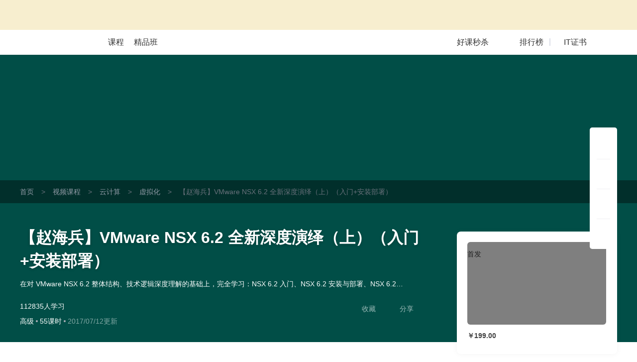

--- FILE ---
content_type: text/html; charset=UTF-8
request_url: https://edu.51cto.com/course/6996.html
body_size: 51401
content:
<!DOCTYPE html><html lang="zh-CN"><head><meta http-equiv="Content-Type"content="text/html; charset=UTF-8"/><meta name="viewport"content="width=device-width, initial-scale=1"><meta name="360-site-verification"content="241e96c767f8d3e702b658267e7dcf2f"/><meta name="format-detection"content="telephone=no,email=no,address=no"><meta http-equiv="x-dns-prefetch-control"content="on"><link rel="preconnect"href="https://cdn.51cto.com/"><link rel="dns-prefetch"href="https://cdn.51cto.com/"><link rel="preconnect"href="https://static2.51cto.com/"><link rel="dns-prefetch"href="https://static2.51cto.com/"><link rel="preconnect"href="https://s2.51cto.com/"><link rel="dns-prefetch"href="https://s2.51cto.com/"><link rel="preload"as="image"href="https://s2.51cto.com/images/100/base/empty.png?x-oss-process=image/format,webp/ignore-error,1"><link rel="canonical"href="https://edu.51cto.com/course/6996.html"><meta name="csrf-param"content="_csrf"><meta name="csrf-token"content="jxfAPPXafsvk4kXakfu6ueVuKCXQN-fi2akynvuvoQ-dS31ezJW-iBpsq7_5tuxRAr05BJecol9yIZhSxGbbCA=="><title>【赵海兵】VMware NSX 6.2 全新深度演绎（上）（入门+安装部署）【共55课时】_虚拟化课程-51CTO学堂</title><meta name="keywords"content="【赵海兵】VMware NSX 6.2 全新深度演绎（上）（入门+安装部署）【共55课时】_虚拟化课程-51CTO学堂,虚拟化,视频课程,IT在线教育,51CTO学堂"><meta name="description"content="【赵海兵】VMware NSX 6.2 全新深度演绎（上）（入门+安装部署）【共55课时】_虚拟化课程-51CTO学堂,虚拟化,在对 VMware NSX 6.2 整体结构、技术逻辑深度理解的基础上，完全学习：NSX 6.2 入门、NSX 6.2 安装与部署、NSX 6.2 配置与管理、跨 vCenter 的NSX运行，精通NSX软件定义网络的精髓，成为出色的虚拟化网络管理员。,51CTO学堂为您提供全面的视频课程和专项解答,it人充电,就上51CTO学堂"><script type="application/ld+json"data-hid="timeFactor">        {"@context":"https:\/\/ziyuan.baidu.com\/contexts\/cambrian.jsonld","@id":"https:\/\/edu.51cto.com\/course\/6996.html","title":"\u3010\u8d75\u6d77\u5175\u3011VMware NSX 6.2 \u5168\u65b0\u6df1\u5ea6\u6f14\u7ece\uff08\u4e0a\uff09\uff08\u5165\u95e8+\u5b89\u88c5\u90e8\u7f72\uff09\u3010\u517155\u8bfe\u65f6\u3011_\u865a\u62df\u5316\u8bfe\u7a0b-51CTO\u5b66\u5802","description":"\u3010\u8d75\u6d77\u5175\u3011VMware NSX 6.2 \u5168\u65b0\u6df1\u5ea6\u6f14\u7ece\uff08\u4e0a\uff09\uff08\u5165\u95e8+\u5b89\u88c5\u90e8\u7f72\uff09\u3010\u517155\u8bfe\u65f6\u3011_\u865a\u62df\u5316\u8bfe\u7a0b-51CTO\u5b66\u5802,\u865a\u62df\u5316,\u5728\u5bf9 VMware NSX 6.2 \u6574\u4f53\u7ed3\u6784\u3001\u6280\u672f\u903b\u8f91\u6df1\u5ea6\u7406\u89e3\u7684\u57fa\u7840\u4e0a\uff0c\u5b8c\u5168\u5b66\u4e60\uff1aNSX 6.2 \u5165\u95e8\u3001NSX 6.2 \u5b89\u88c5\u4e0e\u90e8\u7f72\u3001NSX 6.2 \u914d\u7f6e\u4e0e\u7ba1\u7406\u3001\u8de8 vCenter \u7684NSX\u8fd0\u884c\uff0c\u7cbe\u901aNSX\u8f6f\u4ef6\u5b9a\u4e49\u7f51\u7edc\u7684\u7cbe\u9ad3\uff0c\u6210\u4e3a\u51fa\u8272\u7684\u865a\u62df\u5316\u7f51\u7edc\u7ba1\u7406\u5458\u3002,51CTO\u5b66\u5802\u4e3a\u60a8\u63d0\u4f9b\u5168\u9762\u7684\u89c6\u9891\u8bfe\u7a0b\u548c\u4e13\u9879\u89e3\u7b54,it\u4eba\u5145\u7535,\u5c31\u4e0a51CTO\u5b66\u5802","pubDate":"2016-08-27T05:06:21","upDate":"2026-01-20T18:13:58"}    </script><style data-name="css-inline-enable-style-block"type="text/css">.new-course-wrap-sun section.header.header4{background:#0a4955 url(https://s2.51cto.com/images/202207/07/8b093b1c44b862669eb1b438075028af.png) repeat-y center}.new-course-wrap-sun section.header{padding:0 0 30px;box-sizing:border-box;position:relative;z-index:13}.new-course-wrap-sun .breadcrumb-nav{background:rgba(0,0,0,0.4);width:100%;height:46px;overflow:hidden;line-height:46px;font-size:14px}.new-course-wrap-sun .breadcrumb-nav span{color:#69717B;margin:0 15px}.new-course-wrap-sun .breadcrumb-nav .color2{color:#69717B}.new-course-wrap-sun .breadcrumb-nav a{color:#919AA6}.new-course-wrap-sun section.header .padding{padding-top:46px}.new-course-wrap-sun section.header .code-bg{display:block;position:absolute;right:0;top:-53px}.new-course-wrap-sun section.header .height-light{display:block;width:695px;height:304px;position:absolute;left:43px;top:0;background:url(https://s2.51cto.com/images/202207/07/2fc861512c524354c6b0623d775f4093.png) no-repeat center/695px 404px;opacity:.18;z-index:-1}.new-course-wrap-sun section.header .header_title{width:840px;position:relative}.new-course-wrap-sun section.header .header_title .til{width:840px;font-size:32px;font-weight:bold;word-break:break-all;overflow:hidden;color:white;line-height:47px;text-shadow:0 2px 5px rgba(0,0,0,0.21);display:block}.no-wrap,.new-course-wrap-sun section.header .header_target{white-space:nowrap;text-overflow:ellipsis;overflow:hidden}.new-course-wrap-sun section.header .header_target{width:770px;font-size:14px;font-weight:400;color:white;line-height:24px;max-height:47px;overflow:hidden;margin-top:10px}.advert-text{margin-top:3px}.new-course-wrap-sun section.header .header_other-detail{color:#fff;width:815px;margin-top:25px}.new-course-wrap-sun section.header .header_other-detail .detail-wrap{position:relative}.new-course-wrap-sun section.header .header_other-detail .rank{font-size:14px;margin-bottom:9px}.new-course-wrap-sun section.header .header_other-detail .rank .appraise-start{width:76.5px;height:12.5px;position:relative;float:left;margin:5px 9px 0 0}.new-course-wrap-sun section.header .header_other-detail .rank>*{display:inline-block}.new-course-wrap-sun i{font-style:normal}.new-course-wrap-sun section.header .header_other-detail .rank .appraise-start .star_gray{background:url(https://s2.51cto.com/images/202207/07/aaf99d5342ba5c2960bd94f6aee16dd4.png) no-repeat left center;background-size:76.5px 12.5px;z-index:9}.new-course-wrap-sun section.header .header_other-detail .rank .appraise-start i{width:76.5px;height:12.5px;position:absolute;left:0;top:0}.new-course-wrap-sun section.header .header_other-detail .rank .appraise-start .star_yel{background:url(https://s2.51cto.com/images/202207/07/0efed4ea023c42fb9b22082c86cee2d5.png) no-repeat left center;z-index:19;background-size:76.5px 12.5px}.new-course-wrap-sun section.header .header_other-detail .rank .score{margin-right:10px;float:left}.ty-t-1{transform:translateY(-1px)}.new-course-wrap-sun section.header .header_other-detail .action{position:relative}.new-course-wrap-sun section.header .difficulty{font-size:14px;background-size:100% 100%;height:23px;line-height:23px;text-align:center;display:inline-block}.split-point{display:inline-block;width:4px;height:4px;border-radius:2px;background-color:#abb0b8;vertical-align:middle;margin:0 4px}.normal b{font-weight:normal}.new-course-wrap-sun section.header .updatetime{color:#fff;font-size:14px;opacity:.5}.new-course-wrap-sun section.header .header_other-detail .study-wrap{position:relative;transform:translateY(3px)}.new-course-wrap-sun section.header .header_other-detail .study-wrap .study_num,.new-course-wrap-sun section.header .header_other-detail .study-wrap .study_time{width:76px}.new-course-wrap-sun section.header .header_other-detail .study-wrap>span{display:inline-block;font-size:14px}.new-course-wrap-sun section.header .header_other-detail .collect{position:relative}.new-course-wrap-sun section.header .header_other-detail .study-wrap .study_num .top,.new-course-wrap-sun section.header .header_other-detail .study-wrap .study_time .top{font-size:24px;font-weight:bold;margin-bottom:2px;line-height:1}.new-course-wrap-sun section.header .header_other-detail .study-wrap .study_num .bottom,.new-course-wrap-sun section.header .header_other-detail .study-wrap .study_time .bottom{opacity:.6}.new-course-wrap-sun section.header .header_other-detail .study-wrap .study_num i,.new-course-wrap-sun section.header .header_other-detail .study-wrap .study_time i{display:block;text-align:center;font-family:'DIN','Roboto','lato','dosis',"Helvetica Neue",'Helvetica',"Hiragino Sans GB",'Arial','sans-serif'}.new-course-wrap-sun section.header .header_other-detail .study-wrap .study_num #favNum,.new-course-wrap-sun section.header .header_other-detail .study-wrap .study_time #favNum{margin-left:2px}.new-course-wrap-sun section.header .success{position:absolute;top:-27px;left:50%;line-height:34px;height:35px;border:1px solid #e6e6e6;margin-top:-18px;margin-left:-50px;border-radius:5px;background:#fff url(https://s2.51cto.com/images/202207/07/e892f46e5230ecfd0f4afb48cce6660b.png) no-repeat 15px center;background-size:20px 20px;color:#9399a5;color:#313D54;text-align:center;display:none;padding:0 16px 0 40px;box-sizing:border-box;width:145px}.share-icon{background:url(https://s2.51ctocdn.cn/images/202109/15/3904d64070068656b828c2e4602dec37.png) center no-repeat;background-size:contain}.download-icon{background:url(https://s2.51ctocdn.cn/images/202109/15/2db2b7990154151e95cfde689c0cb881.png) center no-repeat;background-size:contain}.new-course-wrap-sun section.header.header3{background:#1d395b url(https://s2.51cto.com/images/202207/07/7ccaf9f76a996bc6785ac6bd21c21550.png) repeat-y center}.new-course-wrap-sun section.header.header0{background:#0b3a50 url(https://s2.51cto.com/images/202207/07/f30aba54b2d76ba5084e90bdd51f4037.png) repeat-y center}.new-course-wrap-sun section.header.header1{background:#014e47 url(https://s2.51cto.com/images/202207/07/fe5b523e038ff0d557620b7a057eb476.png) repeat-y center}.new-course-wrap-sun section.header.header2{background:#2d2147 url(https://s2.51cto.com/images/202207/07/93325f496358c1082be75ba579029fee.png) repeat-y center}.new-course-wrap-sun aside.right-content-wrap{float:right;width:322.5px;margin-top:-16%;margin-bottom:30px;z-index:3}.new-course-wrap-sun aside.right-content-wrap .info-card{width:322px;padding:21px 21px 15px;margin-bottom:30px;box-sizing:border-box;background:white;box-shadow:0 0 10px 0 rgba(102,102,102,0.08);border-radius:8px}.new-course-wrap-sun aside.right-content-wrap .info-card .pic-wrap{width:279px;height:166px;position:relative;overflow:hidden}.new-course-wrap-sun aside.right-content-wrap .info-card .pic-wrap img{border-radius:6px}.new-course-wrap-sun aside.right-content-wrap .info-card .pic-wrap .pic-shade{position:absolute;top:0;left:0;width:100%;height:100%;background:rgba(0,0,0,0.5);z-index:0;border-radius:6px}.new-course-wrap-sun aside.right-content-wrap .info-card .pic-wrap a.play{position:absolute;left:0;top:0;right:0;bottom:0;width:100%;height:100%;display:block;z-index:2;word-wrap:break-word;word-break:break-all;background:url(https://s2.51cto.com/images/202207/07/2d7b146e25edca2f415db84a1677a487.png) no-repeat center 46px;background-size:62px 55px;font-size:16px;color:#FFF;text-align:center;padding-top:110px;box-sizing:border-box;cursor:pointer}.act_tab{display:inline-block;position:absolute;right:-10px;top:-10px;padding:0!important;z-index:999;width:45px;height:23px}.act_tab img{width:100%!important;height:100%!important;display:block}.act_tab span{display:block!important;width:78px;text-align:center}.act_tab .act_tab_l{height:16px;line-height:16px;font-size:14px;color:#df3737;background:#fff}.act_tab .act_tab_r{font-size:12px;line-height:14px;color:#fff;background:url(https://s2.51cto.com/images/202207/05/0b36ade97ff124db3bff4cc9481ebe2a.png);background-size:100% 100%}.act_tab .double-eleven{line-height:14px;font-size:12px;color:#fff;border-radius:3px 0 0 0}.new-course-wrap-sun aside.right-content-wrap .info-card .price-wrap{width:279px;border-radius:6px;margin-bottom:15px}.price-inner{margin-top:15px}.tab-list-box{background:#F3F3F3 url(https://s2.51cto.com/images/202207/07/cef80ebbabdd55e5f526f8b9a179f861.png) no-repeat right bottom/178px 92px;padding:13px 0 10px;box-sizing:border-box;border-radius:8px;margin-top:0}.new-course-wrap-sun aside.right-content-wrap .info-card .tab-list{padding:0 14px 0 14px;width:100%;box-sizing:border-box}.new-course-wrap-sun aside.right-content-wrap .info-card .tab-list li:not(:last-child){margin-bottom:9px}.new-course-wrap-sun aside.right-content-wrap .info-card .tab-list li{width:100%;font-size:14px}.new-course-wrap-sun aside.right-content-wrap .info-card .tab-list li a{display:block}.new-course-wrap-sun aside.right-content-wrap .info-card .tab-list li i.red{background:#E31537}.new-course-wrap-sun aside.right-content-wrap .info-card .tab-list li i{display:inline-block;height:19px;width:19px;border-radius:4px;text-align:center;line-height:20px;color:#fff;font-size:12px;box-sizing:border-box;padding:0 2px 0 3px;margin-right:5px}.new-course-wrap-sun aside.right-content-wrap .info-card .tab-list li span.red{color:#E31537}.date-discount-text{position:relative}.manjian{overflow:hidden}.new-course-wrap-sun aside.right-content-wrap .info-card .tab-list li i.green{float:left;background:#E31537;width:19px;height:19px;border-radius:4px;margin-right:5px;margin-top:2px}.manjian .txt .s2{color:#E31537}.btn-action-wrap{position:relative;margin-top:15px}.new-course-wrap-sun aside.right-content-wrap .info-card .btn-action-wrap button.inline-btn.addCart,.new-course-wrap-sun aside.right-content-wrap .info-card .btn-action-wrap>div.inline-btn.addCart{border-radius:6px 0 0 6px;display:inline-block;font-size:19px;display:none}.new-course-wrap-sun aside.right-content-wrap .info-card .btn-action-wrap button.inline-btn.goBuy,.new-course-wrap-sun aside.right-content-wrap .info-card .btn-action-wrap button.inline-btn.goBuyFrame,.new-course-wrap-sun aside.right-content-wrap .info-card .btn-action-wrap>div.inline-btn.goBuy,.new-course-wrap-sun aside.right-content-wrap .info-card .btn-action-wrap>div.inline-btn.goBuyFrame{width:100%;border-radius:6px;display:inline-block}.new-course-wrap-sun aside.right-content-wrap .info-card .btn-action-wrap button.inline-btn,.new-course-wrap-sun aside.right-content-wrap .info-card .btn-action-wrap>div.inline-btn{width:139px;float:left}.new-course-wrap-sun aside.right-content-wrap .info-card .btn-action-wrap .goBuy,.new-course-wrap-sun aside.right-content-wrap .info-card .btn-action-wrap .startStudy,.new-course-wrap-sun aside.right-content-wrap .info-card .btn-action-wrap .goSign,.new-course-wrap-sun aside.right-content-wrap .info-card .btn-action-wrap .goBuyFrame{background:linear-gradient(90deg,#e31537,#fa5255);display:inline-block}.new-course-wrap-sun aside.right-content-wrap .info-card .btn-action-wrap .goBuy,.new-course-wrap-sun aside.right-content-wrap .info-card .btn-action-wrap .goBuyFrame{position:relative}.new-course-wrap-sun aside.right-content-wrap .info-card .btn-action-wrap button,.new-course-wrap-sun aside.right-content-wrap .info-card .btn-action-wrap>div{cursor:pointer;width:278px;height:47px;line-height:47px;text-align:center;border-radius:6px;margin-bottom:15px;display:block;font-size:22px;color:#FFF;position:relative}.quickPay .title{font-size:18px;color:#30353d}.quickPay .title span{color:#cf333e}.quickPay .sub{margin:0;font-size:14px;color:#9399a5;line-height:1;margin-top:10px}.quickPay .vip_bottom{border-top:1px solid #e0e2e7;margin-top:22px;padding-top:6px}.quickPay .vip_bottom .line1{color:#30353d;font-size:18px;line-height:40px}.new-course-wrap-sun aside.right-content-wrap .info-card .price{width:100%;-webkit-box-sizing:border-box;box-sizing:border-box;line-height:1}.quickPay .vip_bottom .line1 .price{color:#cf333e;padding:0 4px!important}.quickPay .vip_bottom .line1 .origin_price{color:#9399a5;font-size:12px;text-decoration:line-through}.quickPay .vip_bottom .line2 a{width:90px;display:inline-block;border-radius:14px;padding:7px 0;background-image:linear-gradient(to right,#cf333e,#e65e5b);color:#fff;margin-left:6px}.new-course-wrap-sun aside.right-content-wrap .info-card .btn-action-wrap div.buyVip,.new-course-wrap-sun aside.right-content-wrap .info-card .btn-action-wrap div.goVipSign{background:linear-gradient(90deg,#f7cc7b,#f7ddae);border:1px solid transparent;display:inline-block;color:#A96520}.discount{overflow:hidden;line-height:1;transform:translateY(-3px)}.discount a{float:right;cursor:pointer;color:#E31537;text-decoration:underline;font-size:12px}.course-info-box ul li.video-li{background:url(https://s2.51cto.com/images/202109/26/b64d906a54da18abf7653fd86849281c.png) left center no-repeat;background-size:19px}.course-info-box ul li{color:#5a6476;font-size:14px;height:35px;line-height:35px;cursor:pointer;position:relative;padding-left:28px;background-size:50%}.course-info-box ul li.download-li{background:url(https://s2.51cto.com/images/202109/26/1bc488d13a0f7cbbbc1444f43c85fd8d.png) left center no-repeat;background-size:19px}.course-info-box ul li.course-li{background:url(https://s2.51cto.com/images/202109/26/ba5bd5470fd53197a5ef1d7ffccfc1b8.png) left center no-repeat;background-size:19px}.course-info-box ul li.course-noqa-li{color:#A4A8B1;background:url(https://s2.51cto.com/images/202211/24/8bc85037f559a70ddcd30d7b4bb35921.png) left center no-repeat;background-size:19px}.course-info-box ul li.refund-li{background:url(https://s2.51cto.com/images/202109/26/fdb37190a9cde7c87a79ad80c4d73b13.png) left center no-repeat;background-size:19px}.course-info-box ul li .box{visibility:hidden;position:absolute;right:110%;width:315px;padding:15px;background-color:#fff;border-radius:8px;top:0;transform:translateY(-40%);box-shadow:0 2px 10px 0 rgba(0,0,0,0.16)}.new-course-wrap-sun section.header .header_other-detail .download-box{left:132px;width:124px}.new-course-wrap-sun section.header .header_other-detail .common-box{display:none;position:absolute;top:70px;background:white;box-shadow:0 0 11px 0 rgba(0,0,0,0.25);border-radius:6px;padding:20px;box-sizing:border-box;text-align:center;margin-right:0!important;cursor:default!important}.new-course-wrap-sun section.header .header_other-detail .common-box img{display:inline-block}.new-course-wrap-sun section.header .header_other-detail .common-box i{display:block;font-size:12px;color:#313D54}.new-course-wrap-sun .article-wrap{width:1201px;z-index:12}.lecturer-info{margin-top:16px!important}.lecturer-info{width:848px;padding:18px 30px;height:106px;position:relative;z-index:999;box-sizing:border-box;background-color:#fff;border-radius:8px}.lecturer-info .photo{width:78px;height:70px}.lecturer-info .info.width-600{width:600px}.lecturer-info .info{padding-left:15px}.lecturer-info .info.width-695{width:695px}.lecturer-info .info .nm{vertical-align:middle}.bold{font-weight:bold}.font-22{font-size:22px}.lecturer-info .lecturur-honor{display:inline-block;width:90px;height:22px;line-height:22px;color:#8f5c3b;background:url(https://s2.51ctocdn.cn/images/202109/16/9ae2310d2d50f66f015b4e499780364d.png) left no-repeat;background-size:contain;padding-left:30px;box-sizing:border-box;margin:0 4px}.lecturer-info .top-line>span:not(.lecturur-honor){color:#343d52}.font-16{font-size:16px}.m-l-2{margin-left:2px}.hover-red{cursor:pointer}.lecturer-right-box{transform:translateY(6px)}.lecturer-right-box .common-flow-wechat{background:url(https://s2.51ctocdn.cn/images/202109/17/7bad77a9c4e8d770c0c0785e03eff917.png) left 2px no-repeat;background-size:13px;padding-left:18px}.lecturer-right-box a{color:#717786}.font-14{font-size:14px}.lecturer-info .detail{width:100%;color:#343d52;margin-top:5px;display:inline-block}.lecturer-info .detail p{width:calc(100% - 35px);display:inline-block;vertical-align:top;color:#9399a5}.line-1{white-space:nowrap;overflow:hidden;text-overflow:ellipsis}.lecturer-info .fans-box{padding-left:13px;margin-top:2px;margin-right:-13px;border-left:1px solid #f0f1f3}.flex-center{display:flex;justify-content:center;align-items:center}.lecturer-info .fans-box .fans-img{width:66px;height:66px}.lecturer-info .fans-box img{width:100%;height:100%}.lecturer-info .fans-box .fans-text{width:20px;margin-left:3px;line-height:1.8;padding-top:1px;word-break:break-all;text-align:right}.color-939{color:#9399a5}.font-12{font-size:12px}.course-package{width:848px;height:255px;margin-top:24px;border-radius:8px;background-color:#FFF}.couponList{margin-bottom:30px}.couponList .cp{width:322px;height:77px;margin-bottom:20px;background:url(https://s2.51cto.com/images/202207/07/4feb518584e93d1c057c4a51f707a7fd.png) no-repeat;cursor:pointer;background-size:100% 100%}.couponList .cp .fl{padding:13px 20px 18px 20px;font-size:12px;width:202px;box-sizing:border-box;overflow:hidden}.couponList .cp .fl .cp-title{font-size:16px;white-space:nowrap;overflow:hidden;text-overflow:ellipsis;color:#313D54;font-weight:normal}.couponList .cp .fl p{font-size:12px;color:#9399A5;overflow:hidden;height:21px}.couponList .cp .fr{padding:13px 10px 10px;width:111px;line-height:1;text-align:center;box-sizing:border-box}.couponList .cp .fr p.red{text-indent:-10px;margin-bottom:5px;color:#CF333E}.couponList .cp .fr p.red span{color:#CF3934}.couponList .cp .fr p span{font-size:28px}.couponList .cp .fr>span{width:75px;height:21px;text-align:center;background:linear-gradient(269deg,#e65e5b,#cf333e);padding:2px 10px 1px;color:#fff;font-size:12px;border-radius:10px}.course-info-box .title{color:#30353d;font-size:16px}.new-course-wrap-sun .main-content-wrap{position:relative;width:848px;margin:25px 0}.seckill_part{position:relative;margin-top:15px}.seckill_part .seckill_box{width:278px;height:75px;box-sizing:border-box;padding:10px 15px 0;overflow:hidden;background:url(https://s2.51cto.com/images/202207/08/110bfcec3b4f447b3c1ae8e5ffc95c4f.png) no-repeat;background-size:cover;border-radius:8px;cursor:pointer;box-shadow:0 2px 6px 0 rgba(219,74,78,0.9)}.seckill_part .seckill_box p{line-height:1.2}.seckill_part .seckill_box .left{float:left;width:140px;color:#fff}.seckill_part .seckill_box .left .line1{font-size:14px;margin-top:2px}.seckill_part .seckill_box .left .line2{margin-top:8px;font-size:24px}.seckill_part .seckill_box .left .line2 span{font-size:26px;font-weight:bold}.seckill_part .seckill_box .right{float:right}.seckill_part .seckill_box .right .top{font-size:12px;color:#f8d89b;margin-top:3px;text-align:right}.seckill_part .seckill_box .right .countdown{margin-top:13px}.seckill_part .seckill_box .right .countdown .colon{color:#fff}.seckill_part .seckill_box .right .countdown .shadow{width:25px;height:25px;line-height:25px;border-radius:4px;text-align:center;font-size:14px;color:#fff;background-color:#af353d;display:inline-block}.seckill_part .bottom{text-align:right;margin-top:15px}.seckill_part .bottom a{font-size:14px;color:#cf323d;text-decoration:underline}.hover_box{position:absolute;left:2px;display:none;width:274px;height:328px;bottom:130px;border-radius:8px;text-align:center;box-sizing:border-box;padding:18px 25px;background-color:#fff;box-shadow:0 10px 10px rgba(0,0,0,0.1);z-index:99}.hover_box .title{font-size:16px;color:#313d54}.hover_box .sub{font-size:14px;color:#9399a5;margin-top:5px}.hover_box .code{margin:13px 0 5px}.hover_box .code img{width:187px}.hover_box p{font-size:16px;color:#9399a5}.good-class{width:401px;height:30px;margin-top:16px;background:url(https://s2.51cto.com/edu/edu_center/course/good-class.png) no-repeat;background-size:cover}.good-class .title{float:left;margin-left:100px;width:274px;height:30px;line-height:30px;font-size:16px;color:#FFF7F5;text-align:center}.good-class .title span{color:#FFF7F5}.good-class .tips{float:left;width:18px;height:12px;margin-top:9px;background:url(https://s2.51cto.com/images/202201/07/382ac32a9f0f5739d769fa90a9452065.png) no-repeat;background-size:cover}.lecturer-info{margin-top:16px!important}.course-package .package-top{padding:0 26px 0 34px;box-sizing:border-box;position:relative}.course-package .package-top ul{position:relative;border-bottom:1px solid #F0F1F3}.course-package .package-top-active{width:72px;position:absolute;bottom:-1px;left:34px;height:4px;background-color:#CF333E;z-index:1;-webkit-transition:-webkit-transform .3s cubic-bezier(0.645,0.045,0.355,1);transition:-webkit-transform .3s cubic-bezier(0.645,0.045,0.355,1);transition:transform .3s cubic-bezier(0.645,0.045,0.355,1);transition:transform .3s cubic-bezier(0.645,0.045,0.355,1),-webkit-transform .3s cubic-bezier(0.645,0.045,0.355,1)}.course-package .package-top li{float:left;padding:12px 0;font-size:18px;line-height:30px;margin-right:50px;color:#9399A5;cursor:pointer;transition:border .3s cubic-bezier(0.645,0.045,0.355,1),border .3s cubic-bezier(0.645,0.045,0.355,1)}.course-package .package-top .cur{font-weight:bold;color:#313D54}.course-package .package-content{line-height:1!important}.course-package .package-content .package-ui:first-child{display:block}.course-package .package-content .package-ui{display:none}.course-package .package-content .package-ui>div{float:left}.course-package .package-content .package-ui .package-one{width:212px;height:188px;padding:16px 14px 18px 34px;border-radius:8px 0 0 8px;box-shadow:2px 0 8px rgba(0,0,0,0.14);box-sizing:border-box;margin-right:20px}.course-package .package-content .package-ui .package-one .title{font-size:16px;color:#424F65;height:44px;line-height:22px;font-weight:bold;text-overflow:-o-ellipsis-lastline;overflow:hidden;text-overflow:ellipsis;display:-webkit-box;-webkit-line-clamp:2;line-clamp:2;-webkit-box-orient:vertical}.course-package .package-content .package-ui .package-one .total-price{display:inline-block;position:relative;height:20px;line-height:20px}.course-package .package-content .package-ui .package-one .total-price>div{float:left;color:#7B8392;height:20px;font-size:14px;line-height:20px}.course-package .package-content .package-ui .package-one .total-price .total-price-title{font-weight:400}.course-package .package-content .package-ui .package-one .total-price .total-price-title span{padding-left:8px}.course-package .package-content .package-ui .package-one .total-price .total-price-num{padding-left:2px;font-weight:bold}.course-package .package-content .package-ui .package-one .total-price .color-red{color:#E11235}.course-package .package-content .package-ui .package-one .line::after{content:'';position:absolute;top:10px;width:100%;height:1px;background-color:#7B8392}.course-package .package-content .package-ui .package-one .package-btn{width:139px;height:23px;border-radius:5px;background-color:#fff;box-shadow:0 0 14px rgba(0,0,0,0.2)}.course-package .package-content .package-ui .package-one .package-btn .save{float:left;width:40px;border-radius:5px 0 0 5px;background-color:#E31436;font-size:12px;line-height:23px;color:#fff;height:23px;text-align:center}.course-package .package-content .package-ui .package-one .package-btn .num{float:left;width:99px;line-height:23px;font-weight:bold;font-size:18px;color:#E11235;height:23px;text-align:center}.course-package .package-content .package-ui .package-li{width:174px;height:188px;padding-top:16px;margin-right:16px;box-sizing:border-box}.course-package .package-content .package-ui .package-li .package-li-img{width:174px;height:104px;border-radius:4px}.course-package .package-content .package-ui .package-li .package-li-img img{width:174px;height:104px;border-radius:4px}.course-package .package-content .package-ui .package-li .title{margin-top:8px;font-size:14px;color:#424F65;line-height:20px;text-overflow:ellipsis;overflow:hidden;white-space:nowrap}.course-package .package-content .package-ui .package-li .details{margin-top:8px;font-size:12px}.course-package .package-content .package-ui .package-li .details .study-num{float:left;color:#7B8392}.course-package .package-content .package-ui .package-li .details .amount{float:right;margin-right:14px;color:#E11235}.course-package .package-content .package-ui .package-more{float:right;margin-right:16px;width:30px;height:157px;border-radius:5px;display:table-cell;vertical-align:middle;padding:0 5px;box-sizing:border-box;text-align:center;line-height:18px;padding-top:18px;margin-top:16px;font-size:12px;color:#888c98;background:#f6f7f9 url(https://s2.51cto.com/images/202207/08/b484f32e43c5a1da96c41d82a51ac546.png) no-repeat center 131px;background-size:6px 9px}.four-grid-rec{width:848px;padding:20px 18px 20px 20px;margin-top:24px;border-radius:8px;background-color:#FFF;box-sizing:border-box}.four-grid-rec .grid-rec{float:left;width:400px;height:150px;overflow:hidden}.four-grid-rec .grid-rec img{width:400px}.four-grid-rec .grid-rec:nth-child(2n){margin-left:10px}.four-grid-rec .grid-rec:nth-child(3),.four-grid-rec .grid-rec:nth-child(4){margin-top:10px}.new-course-wrap-sun .main-content-wrap .lesson-file .all-download-wrap .txt{color:#E11235!important;text-align:right;font-size:14px;background:url(https://s2.51cto.com/images/202112/28/77cf1b7046ad91d5cdf8fee1d6aca74f.png) no-repeat left 5px;background-size:9px 12px;padding-left:16px;cursor:pointer;transform:translateY(3px)}.height-light{pointer-events:none}.margin-t-8{margin-top:8px!important}.margin-t-16{margin-top:16px!important}.margin-t-24{margin-top:20px!important}.new-course-wrap-sun .main-content-wrap .tabs-list{width:784px;border-bottom:1px solid #f0f1f3;position:absolute;left:32px;top:20px;z-index:10}.new-course-wrap-sun .main-content-wrap .tabs-list .tab_active-bar{width:88px;position:absolute;bottom:-1px;left:0;height:4px;background-color:#CF333E;z-index:1;-webkit-transition:-webkit-transform .3s cubic-bezier(0.645,0.045,0.355,1);transition:-webkit-transform .3s cubic-bezier(0.645,0.045,0.355,1);transition:transform .3s cubic-bezier(0.645,0.045,0.355,1);transition:transform .3s cubic-bezier(0.645,0.045,0.355,1),-webkit-transform .3s cubic-bezier(0.645,0.045,0.355,1)}.new-course-wrap-sun .main-content-wrap .tabs-list li.on{color:#313D54;font-weight:bold}.new-course-wrap-sun .main-content-wrap .tabs-list li{float:left;color:#9399A5;font-size:22px;margin-right:60px;padding-bottom:14px;position:relative;transition:all .2s linear;cursor:pointer;-webkit-transition:border .3s cubic-bezier(0.645,0.045,0.355,1);transition:border .3s cubic-bezier(0.645,0.045,0.355,1);transition:border .3s cubic-bezier(0.645,0.045,0.355,1);transition:border .3s cubic-bezier(0.645,0.045,0.355,1),border .3s cubic-bezier(0.645,0.045,0.355,1)}.try-see{font-size:12px;position:absolute;display:inline-block;white-space:nowrap;background:#e31537;color:#fff;padding:4px 9px;border-radius:12px;line-height:1;box-sizing:border-box;top:0;left:88px}.new-course-wrap-sun .main-content-wrap .tabs-list li b{position:absolute;top:-6px;left:87px;font-size:12px;color:#e31436;font-weight:normal}.new-course-wrap-sun .main-content-wrap .tabs-content{float:left;position:relative;height:54px}.new-course-wrap-sun .main-content-wrap .tab_active-bar{width:88px;position:absolute;bottom:-19px;left:30px;height:4px;background-color:#CF333E;z-index:1;-webkit-transition:-webkit-transform .3s cubic-bezier(0.645,0.045,0.355,1);transition:-webkit-transform .3s cubic-bezier(0.645,0.045,0.355,1);transition:transform .3s cubic-bezier(0.645,0.045,0.355,1);transition:transform .3s cubic-bezier(0.645,0.045,0.355,1),-webkit-transform .3s cubic-bezier(0.645,0.045,0.355,1)}.new-course-wrap-sun .main-content-wrap .course-intro{padding:100px 32px 25px;margin-top:0;position:relative}.new-course-wrap-sun .main-content-wrap .tab-content{background:white;border-radius:8px;box-sizing:border-box;margin-top:30px}.new-course-wrap-sun .main-content-wrap .course-intro .sub-title{color:#313D54;font-size:17px;font-weight:bold;line-height:1}.new-course-wrap-sun .main-content-wrap .course-intro .study_plan,.new-course-wrap-sun .main-content-wrap .course-intro .study_crow,.new-course-wrap-sun .main-content-wrap .course-intro .course_target{white-space:pre-line;word-break:break-all}.new-course-wrap-sun .main-content-wrap .course-intro .sub-content{margin-top:8px;margin-bottom:25px;font-size:16px;color:#313d54}.new-course-wrap-sun .main-content-wrap .course-intro .sub-content:last-child{margin-bottom:0}.new-course-wrap-sun .main-content-wrap .course-intro .course_desc{word-break:break-all}.floatright-ad.edu-ad{position:fixed;right:18px;top:19%;z-index:99;width:91px}.floatright-ad .close-gg{display:none;position:relative;height:29px;margin-bottom:10px}.floatright-ad .close-gg img{width:29px;height:100%;cursor:pointer;position:absolute;right:-9px;border-radius:8px}.floatright-ad.edu-ad a{width:91px;height:117px;display:inline-block}.floatright-ad.edu-ad a img{object-fit:cover;width:100%;height:100%}.seo-short-video-wrap{width:1px;position:absolute;right:0;bottom:0;color:#f6f7f9;height:1px;background:#f6f7f9}.seo-short-video-wrap a{cursor:default;color:#f6f7f9}.seo-short-video-wrap a:hover{color:#f6f7f9}.package-cert{padding:16px 34px 0;font-size:16px;color:#424F65;height:200px;box-sizing:border-box;cursor:pointer}.package-cert *{box-sizing:border-box}.package-cert .cert-title-box{float:none!important;display:flex;align-items:center;line-height:22px;flex-wrap:nowrap;overflow:hidden}.package-cert .cert-title-box span{flex-shrink:0}.package-cert .cert-title-box .cert-title{font-weight:bold}.package-cert .cert-title-box .cert-title:hover{opacity:.8}.package-cert .cert-content{display:flex;justify-content:space-between;float:none!important}.package-cert .cert-content .cert-content-left{padding-top:7px;width:640px}.package-cert .cert-content .cert-content-left .cert-content-left-top{display:flex;align-items:center;margin-bottom:25px}.package-cert .cert-content .cert-content-left .cert-content-left-top .joint-box{display:flex;margin-right:10px;max-height:32px;overflow:hidden}.package-cert .cert-content .cert-content-left .cert-content-left-top .joint-box span{flex-shrink:0}.package-cert .cert-content .cert-content-left .cert-content-left-top .joint-box .joint-item{flex-shrink:0}.package-cert .cert-content .cert-content-left .cert-content-left-top .joint-box .joint-item:hover{color:#424F65;opacity:.8}.package-cert .cert-content .cert-content-left .cert-content-left-top .cert-value-box{flex-shrink:0;display:flex;align-items:center;overflow:hidden;max-width:300px}.package-cert .cert-content .cert-content-left .cert-content-left-top .cert-value-box .cert-value-item{flex-shrink:0;height:20px;margin-right:10px;padding:0 8px;font-size:12px;color:#FFF;line-height:20px;background:#FDAC8B;border-radius:2px}.package-cert .cert-content .cert-content-left .cert-content-left-top .cert-value-box .cert-value-item:last-child{margin-right:0}.package-cert .cert-content .cert-content-left .cert-content-left-top .cert-value-box .cert-value-item:hover{opacity:.8}.package-cert .cert-content .cert-content-left .cert-content-left-bottom{display:flex;align-items:center;height:68px;padding:0 0 0 24px;background:rgba(255,235,211,0.3);border-radius:6px;border:1px solid rgba(235,190,161,0.3)}.package-cert .cert-content .cert-content-left .cert-content-left-bottom .score-left{display:flex;justify-content:center;align-items:center;font-size:34px;color:#F9473C;flex-shrink:0}.package-cert .cert-content .cert-content-left .cert-content-left-bottom .score-left span{font-family:fontD-din-bold}.package-cert .cert-content .cert-content-left .cert-content-left-bottom .score-left .score-wrap{flex-shrink:0;position:relative;width:90px;height:18px;margin-left:13px;background:url(https://s2.51cto.com/images/202405/17/98c19370fd8ab3a97eaf9e0266731a78.png) no-repeat;background-size:100% 100%}.package-cert .cert-content .cert-content-left .cert-content-left-bottom .score-left .score-wrap .score-bar{position:absolute;top:0;left:0;height:18px;background:url(https://s2.51cto.com/images/202405/17/d4ef0c5e51a5bb748d7d86af33865463.png) no-repeat;background-size:90px 18px}.package-cert .cert-content .cert-content-left .cert-content-left-bottom .score-line{width:1px;height:32px;margin:0 13px;background-color:#FAECE3}.package-cert .cert-content .cert-content-left .cert-content-left-bottom .score-right{display:flex;flex-wrap:wrap;justify-content:flex-end}.package-cert .cert-content .cert-content-left .cert-content-left-bottom .score-right .score-item{flex-shrink:0;display:flex;align-items:center;font-size:14px;color:#555;margin-right:40px;margin-bottom:14px;width:176px}.package-cert .cert-content .cert-content-left .cert-content-left-bottom .score-right .score-item .progress-wrap{position:relative;width:80px;height:6px;margin:0 6px;background:#D9D9D9;border-radius:3px}.package-cert .cert-content .cert-content-left .cert-content-left-bottom .score-right .score-item .progress-wrap .progress-bar{position:absolute;top:0;left:0;height:6px;background:linear-gradient(90deg,#F8743C 0,#FA303C 100%);border-radius:3px}.package-cert .cert-content .cert-content-left .cert-content-left-bottom .score-right .score-item .score-num{font-weight:600;font-size:14px;color:#F9473C}.package-cert .cert-content .cert-content-right .cert-item{width:100px;height:34px;margin-bottom:10px;background:#F4F5F6;border-radius:3px;text-align:center;line-height:34px}.package-cert .cert-content .cert-content-right .cert-item:last-child{margin-bottom:0} .Page{width:1200px;margin:auto;position:relative;z-index:2}.Header3.white{background:#fff url(https://static2.51cto.com/edu/center/images/sprite/css_sprites.png) -10px -135px repeat-x;background-size:100% 4px}.Header3,.Header3 ul{height:50px}.Header3 ul li{position:relative}.Header3 ul li.logo{margin-right:60px}.Header3 ul li.logo a .bottom_logo_pic_new{position:relative;top:10px}.Header3 ul li.logo>a{padding:0}.Header3 ul li>a{padding:0 12px;line-height:50px;display:block;position:relative;z-index:4}.Header3 ul li.fl a{font-size:16px;color:#fff}.Header3 ul li.fr{font-size:12px}.Header3 ul li.fr>a{color:#ddd}.Header3.IndexHeader_old_bg ul li.fr>a{color:#999}.Header3.IndexHeader_old_bg ul li.fr a.vipslgn{color:#d32f24;padding-left:40px;position:relative}.Header3.IndexHeader_old_bg ul li.fr a.vipslgn:after{content:'';position:absolute;left:8px;top:6px;width:21px;height:19px;background:url(https://static2.51cto.com/edu/center/images/common/layout_css_sprites.png) no-repeat -7px -9px}.Header3 ul li.links{margin:0}.Header3 ul li.links>a{width:2px;height:50px}.Header3 ul li.links i.icon{width:34px;height:32px;background:url(https://static2.51cto.com/edu/center/images/common/top-header_sprites.png) -7px -231px;position:absolute;left:50%;top:9px;margin-left:-17px;z-index:5;-webkit-transform:scale(0.5);transform:scale(0.5)}.Header3 ul li .More{position:absolute;background:#fff;box-shadow:0 0 10px #ccc;right:-1px;top:50px;padding-bottom:5px;display:none;text-align:center;min-width:100%;z-index:2;-webkit-transition:all .2s ease-in-out;transition:all .2s ease-in-out;border-radius:10px}.Header3,.Header3 ul{height:50px}.Header3 ul li.classify{margin-left:-56px}.Header3 ul li.classify i,.Header3 ul li.edu-cent .icon-right,.Header3 ul li.findslist .icon-right,.Header3 ul li.findslist .findslist-More ul li a i{-webkit-transform:scale(0.5);transform:scale(0.5);display:inline-block}.Header3 ul li.classify .icon-left{width:41px;height:40px;background:url(https://static2.51cto.com/edu/center/images/common/top-header_sprites.png) -6px -180px;margin-top:2px;vertical-align:middle}.Header3 ul li.classify .icon-right,.Header3 ul li.edu-cent .icon-right,.Header3 ul li.findslist .icon-right{width:25px;height:16px;background:url(https://static2.51cto.com/edu/center/images/common/top-header_sprites.png) -54px -234px;vertical-align:middle}.Header3 .topSearch input{padding:7px 28px 7px 14px;border:1px solid whitesmoke;width:230px!important;height:28px;background:whitesmoke;border-radius:14px;color:#9399a5;font-size:14px;box-sizing:border-box;-webkit-transition:all .2s linear;transition:all .2s linear;-o-transition:all .2s linear;-moz-transition:all .2s linear}.Header3 .topSearch input::-webkit-input-placeholder{line-height:18px}.topSearch .icon.search{background:url(https://static2.51cto.com/edu/center/images/common/top-header_sprites.png) -235px -111px;-webkit-transform:scale(0.5);transform:scale(0.5)}.Header3.white ul li.fr{height:50px}.Header3.white ul li.fr.a{padding:0 7px}.Header3 ul li.Appicon{position:relative;line-height:50px;cursor:pointer}.Header3 ul li.Appicon .i-wrap{width:19px;height:23px;border-radius:50%;-webkit-transition:all .2s ease-in-out;transition:all .2s ease-in-out;float:left;margin-right:5px}.Header3 ul li.Appicon .icon-app{position:relative;display:block;width:19px;height:23px;background:url(https://static2.51cto.com/edu/center/images/common/top-header_sprites.png) -140px -4px;background-size:200px 225px;margin-top:12px}.Header3 ul li.Appicon .hidebox{position:absolute;left:-20px;top:50px;padding-top:10px;display:none}.Header3 ul li .red-num{position:absolute;top:8px;left:26px;text-align:center;height:14px;line-height:14px;background:#cf333e;border-radius:100px;text-rendering:geometricPrecision;font-size:12px;font-style:normal;padding:0 4px;color:#fff;display:inline-block}.Header3.white ul li.fr>a{color:#313d54}.Header3 ul li.classify .empty{background:whitesmoke;border:none}.Header3 ul li.classify>a{padding-right:8px}.Header3 ul li.findslist .findslist-More{position:absolute;top:50px;left:9px;z-index:2;display:none}.Header3 ul li.line{width:2px;height:15px;background:#dbdee7;margin:17px 15px 0 0}.Header3 ul li.link_qy a{position:relative}.Header3 ul li.link_qy .icon_qy{position:absolute;display:inline-block;right:-11px;top:6px;width:22px;height:12px;background:url(https://static2.51cto.com/edu/center/images/index_new/new1.png) no-repeat center center;background-size:22px 12px}.Header3.white{background:#fff url(https://static2.51cto.com/edu/center/images/sprite/css_sprites.png) -10px -135px repeat-x;background-size:100% 4px}.Header3.white ul li.fl a{font-size:16px;color:#333}.Header3.white ul li.fr a.vipslgn{color:#d32f24;padding-left:25px;position:relative}.Header3.white ul li.fr a.vipslgn:after{content:'';width:21px;height:19px;background:url(https://static2.51cto.com/edu/center/images/common/layout_css_sprites.png) -10px -10px;position:absolute;left:0;top:15px}.Header3.Fix{position:fixed;left:0;top:0;width:100%;z-index:1000;display:none}.Header3 ul li.hasMore>a{padding-right:25px}.Header3 ul li.hasMore2>a img{border-radius:50%}.Header3 ul li.classify>a{padding-right:8px}.content-wrap.login-content{position:absolute;display:none;z-index:999;right:-38px;top:40px;padding-top:5px}.fl,.Left{float:left}.fr,.Right{float:right}.clear{clear:both;width:0;height:0;overflow:hidden}.clearfix2{*zoom:1}.clearfix2:after{content:'\0020';display:block;height:0;font-size:0;line-height:0;clear:both;overflow:hidden}*{font-family:'Helvetica Neue',Helvetica,'Hiragino Sans GB',Arial,sans-serif;margin:0;padding:0}html{font-size:14px;color:#424242}table{border-collapse:collapse;border-spacing:0}ol,ul{list-style:none}dl{-webkit-margin-before:0;-webkit-margin-after:0}h1,h2,h3,h4,h5,h6{font-size:14px}a{text-decoration:none;color:#424242}input,button,input[type='button']{outline:none;font-size:14px}button,input[type='button']{color:#fff;background-color:#00baf2;line-height:30px;border:none;padding:0 20px;cursor:pointer}.mb20{margin-bottom:20px}.mb40{margin-bottom:40px}.whitebox{background:#fff;border-radius:5px;display:none}.singles-day{position:relative;width:55px;padding:14px 0;text-align:center;box-sizing:content-box;background:#fff}.singles-day .default-img{display:inline-block;width:47px}.singles-day .hover-img{display:none;width:47px}.singles-day:hover{background:#be4043}.singles-day:hover .hover-img{display:inline-block}.singles-day:hover .default-img,.singles-day:hover .line{display:none}.exit_slide{position:fixed;z-index:9999;right:40px;bottom:220px;display:inline-block;line-height:1;font-size:12px}.exit_slide .pre,.exit_slide .after{height:60px;width:55px;display:inline-block;text-align:center}.exit_slide .customer{border-radius:5px 5px 0 0;overflow:hidden;cursor:pointer;height:64px;background:#fff;position:relative}.exit_slide .customer .pre{position:absolute;left:0;top:0;z-index:1}.exit_slide .customer .pre i{background:url(https://static2.51cto.com/edu/center/images/common/exit.png) no-repeat 0 0;background-size:50px 125px;height:24px;width:29px;margin:20px auto 0;display:block}.exit_slide .customer .after{background:#be4043;height:64px;color:#fff;line-height:16px;padding-top:17px;box-sizing:border-box;position:absolute;left:0;top:0;z-index:9;display:none}.exit_slide .bots{background:#fff;width:55px;border-radius:0 0 5px 5px}.exit_slide .bots .item{height:60px;cursor:pointer;position:relative;-webkit-transition:background .3s;transition:background .3s}.exit_slide .bots .item_app .pre i{background:url(https://static2.51cto.com/edu/center/images/common/exit.png) no-repeat 0 -31px;background-size:50px 125px;height:19px;width:15px;margin:20px auto 0;display:block}.exit_slide .bots .item_app_wc .pre i{background:url(https://static2.51cto.com/edu/center/images/common/exit.png) no-repeat 0 -58px;background-size:50px 125px;height:19px;width:19px;margin:20px auto 0;display:block}.exit_slide .bots .item_top{border-radius:0 0 5px 5px;overflow:hidden}.exit_slide .bots .item_top .pre i{background:url(https://static2.51cto.com/edu/center/images/common/exit.png) no-repeat 0 -85px;background-size:50px 125px;height:19px;width:18px;margin:20px auto 0;display:block}.exit_slide .line{width:27px;height:1px;background:#eff0f2;margin:0 auto;position:absolute;left:50%;bottom:0;margin-left:-14px}.exit_slide .bots .pre{position:absolute;left:0;top:0;z-index:1}.exit_slide .bots .after{background:#be4043;color:#fff;line-height:16px;padding-top:17px;box-sizing:border-box;position:absolute;left:0;top:0;z-index:9;display:none}.exit_slide .bots .item:hover .pre,.exit_slide .bots .item:hover .line{display:none}.exit_slide .bots .item:hover .after{display:block}.trans_scale{transform:scale(0);-webkit-transform:scale(0);-ms-transform:scale(0);-moz-transform:scale(0);-o-transform:scale(0);transform-origin:100% 0;-webkit-transform-origin:100% 0;-ms-transform-origin:100% 0;-moz-transform-origin:100% 0;-o-transform-origin:100% 0;-webkit-transition:opacity ease .3s,-webkit-transform ease .3s;transition:opacity ease .3s,-webkit-transform ease .3s;transition:transform ease .3s,opacity ease .3s;transition:transform ease .3s,opacity ease .3s,-webkit-transform ease .3s;-webkit-transition:all ease .3s;-ms-transition:all ease .3s;-moz-transition:all ease .3s;-o-transition:all ease .3s;display:none;*display:none}.trans_scale_h{display:block;transform:scale(1);-webkit-transform:scale(1);-ms-transform:scale(1);-moz-transform:scale(1);-o-transform:scale(1);opacity:1;*display:block}.pagination{margin:30px auto;text-align:right;font-size:14px}.pagination li{display:inline-block;margin:0 2px;height:34px;line-height:34px;overflow:hidden;background:#FFF;border:1px solid #E0E0E0}.pagination li{*display:inline}.pagination li.disabled,.pagination li.disabled:hover{border-color:#EEE;padding:0 10px;cursor:default}.pagination li.active,.pagination li:hover{border-color:#00baf2}.pagination li:last-child.last.disabled{border-color:#FFF;font-size:14px;color:#818181}.pagination li a{display:block;padding:0 14px;background:#F5F5F5;text-align:center}.pagination li.active a,.pagination li a:hover{background:#00baf2;color:#FFF}.pagination li:last-child.last.noLink{border-color:transparent;margin:0;margin-left:10px;background:none}.common-page .pagination{margin:25px 0 20px 0}.common-page .pagination li{background:none;border:1px solid #e6e6e6;height:24px;line-height:24px;border-radius:4px;margin:0 5px}.common-page .pagination li.disabled,.common-page .pagination li.prev,.common-page .pagination li.next,.common-page .pagination li.first,.common-page .pagination li.last{border:none;color:#9399a5;margin:0 2px}.common-page .pagination li.disabled a,.common-page .pagination li.prev a,.common-page .pagination li.next a,.common-page .pagination li.first a,.common-page .pagination li.last a{padding:0 5px}.common-page .pagination li.active a{color:#fff;background:#e31436}.common-page .pagination li a{padding:0 10px;background:none;color:#9399a5}.footer_bg{background:#FAFAFA;line-height:1.75;z-index:1}.footer{width:1140px;padding:24px 40px 52px 20px;margin:0 auto}.footer_list{float:left;width:183px}.footer_list .list_title{display:inline-block;font-size:18px;color:#333;margin-right:10px;margin-bottom:2px}.footer h2{display:inline-block;font-size:18px;color:#333;margin-right:10px}.footer h3{font-size:34px;color:#333}.footer_list a{font-size:14px;color:#666;line-height:34px}.footer_company{width:1200px;margin:0 auto;text-align:center;border-top:1px solid #f5f5f5;padding-bottom:10px}.footer_company>a{display:inline-block;padding:0 16px;margin-top:-16px;background:#fafafa}.footer_company .bottom_logo_pic_new{margin:auto;margin-bottom:10px}.footer_company div,.footer_company div a{font-size:12px;color:#999;line-height:1}.footer_last{font-size:14px}.footer_last .telbox{line-height:1;margin:3px 0 4px}.footer_last .telbox span{font-size:24px;font-family:fontDIN}.footer_last .time{color:#999}.footer_last li:last-child{margin-top:11px}.act_tab{display:inline-block;position:absolute;right:0;top:0;padding:0!important;z-index:999;width:37px;height:21px;overflow:hidden}.act_tab a{display:block}.act_tab.act-right-top{border-radius:0 8px 0 8px}.act_tab.act-left-top{border-radius:8px 0 8px 0}.act_tab.act-all-radius{border-radius:8px}.act_tab img{width:100%!important;height:100%!important;display:block}.act_tab span{display:block!important;width:78px;text-align:center}.act_tab .act_tab_l{height:16px;line-height:16px;font-size:14px;color:#df3737;background:#fff}.act_tab .act_tab_r{font-size:12px;line-height:14px;color:#fff;background:url(https://static2.51cto.com/edu/center/images/corner.png);background-size:100% 100%}.act_tab .double-eleven{line-height:14px;font-size:12px;color:#fff;border-radius:3px 0 0 0}.act_tab.z-index-9{z-index:9}.vip-discount-box{display:flex;justify-content:center;align-items:center;height:20px;border-radius:4px;overflow:hidden;line-height:20px;background-color:rgba(255,242,215,0.8);font-size:12px;color:#1a1918;text-align:center}.vip-discount-box .vip-text{width:30px;background-image:-moz-linear-gradient(180deg,#dfaf55 1%,#d2a550 100%);background-image:-webkit-linear-gradient(180deg,#dfaf55 1%,#d2a550 100%);background-image:-ms-linear-gradient(180deg,#dfaf55 1%,#d2a550 100%);color:white;font-family:sans-serif}.vip-discount-box .vip-price{color:#C0820E;padding:0 6px;font-family:sans-serif}.list-four-course.vip-discount-box{position:absolute;left:15px;bottom:11px}.list-full-course.vip-discount-box{display:inline-flex;margin-top:4px;margin-right:20px}.common-adv-slideBox{position:relative;width:242px;height:130px;overflow:hidden}.common-adv-slideBox .bd ul li{zoom:1;vertical-align:middle}.common-adv-slideBox .bd ul li img{width:242px;height:130px;border-radius:8px}.common-adv-slideBox .hd{height:6px;position:absolute;width:100%;right:0;bottom:15px;z-index:1}.common-adv-slideBox .hd ul{text-align:center;height:6px;line-height:1}.common-adv-slideBox .hd ul li{width:6px;height:6px;display:inline-block;margin:0 4px;border-radius:6px;background:rgba(255,255,255,0.5)}.common-adv-slideBox .hd ul li.on{background:white}.hide-total-pagenation .last.disabled{display:none}.more-course-list{display:none;width:940px;height:380px;box-shadow:0 5px 5px 0 rgba(147,153,165,0.15);border-radius:0 0 5px 5px;left:0;border:none;-webkit-transition:all .2s ease-in-out;background:#fff;transition:all .2s ease-in-out;position:absolute;right:-1px;top:50px;padding-bottom:5px;min-width:100%;z-index:2;padding:12px 0;box-sizing:border-box}.more-course-list .course-list-new .item{width:280px;position:static;padding:0!important}.more-course-list .course-list-new .item .name{font-size:14px}.more-course-list .course-list-new .item .name:hover{text-decoration:underline}.more-course-list .course-list-new .item .item-content{word-break:keep-all;white-space:nowrap;overflow:hidden;text-overflow:ellipsis;height:45px;line-height:45px;box-sizing:border-box;color:#11233f;font-size:14px;padding:0 24px;font-weight:unset}.more-course-list .course-list-new .right-more{display:none;position:absolute;top:0;left:280px;width:660px;height:380px;padding:12px 12px 12px 24px;box-sizing:border-box}.more-course-list .course-list-new .right-more .top-attention{display:flex;justify-content:space-between}.more-course-list .course-list-new .right-more .top-attention li{text-align:center;height:36px;line-height:36px;width:auto;border:none;padding:0;background:0 0}.more-course-list .course-list-new .right-more .top-attention li a{color:#cf333e;font-size:14px;height:36px;line-height:36px;display:inline-block;padding:0 11px 0 1px;background:#f9eeed;padding:0 26px 0 60px;border-radius:18px;-webkit-transition:all .2s linear;transition:all .2s linear;box-sizing:border-box;position:relative}.more-course-list .course-list-new .right-more .top-attention li a:hover{text-decoration:none}.more-course-list .course-list-new .right-more .top-attention li i{position:absolute}.more-course-list .course-list-new .right-more .top-attention li:hover a{background:#cf333e;color:#fff}.more-course-list .course-list-new .right-more .top-attention .path i{display:inline-block;background:url(https://static2.51cto.com/edu/center/images/common/top-header_sprites.png) no-repeat -9px -391px;vertical-align:bottom;width:36px;height:36px;left:23px;top:1px;transform:scale(0.5)}.more-course-list .course-list-new .right-more .top-attention .path:hover i{background:url(https://static2.51cto.com/edu/center/images/common/top-header_sprites.png) no-repeat -9px -350px}.more-course-list .course-list-new .right-more .top-attention .rank i{display:inline-block;background:url(https://static2.51cto.com/edu/center/images/common/top-header_sprites.png) no-repeat -59px -391px;vertical-align:bottom;width:38px;height:36px;left:23px;top:0;-webkit-transform:scale(0.5);transform:scale(0.5)}.more-course-list .course-list-new .right-more .top-attention .rank:hover i{background:url(https://static2.51cto.com/edu/center/images/common/top-header_sprites.png) no-repeat -59px -350px}.more-course-list .course-list-new .right-more .top-attention .seckill i{display:inline-block;background:url(https://static2.51cto.com/edu/center/images/common/top-header_sprites.png) no-repeat -107px -390px;vertical-align:bottom;width:44px;height:40px;left:20px;top:-2px;-webkit-transform:scale(0.5);transform:scale(0.5)}.more-course-list .course-list-new .right-more .top-attention .seckill:hover i{background:url(https://static2.51cto.com/edu/center/images/common/top-header_sprites.png) no-repeat -107px -350px}.more-course-list .course-list-new .right-more .top-attention .vip i{display:inline-block;background:url(https://static2.51cto.com/edu/center/images/common/top-header_sprites.png) no-repeat -162px -391px;width:36px;height:36px;left:25px;top:0;-webkit-transform:scale(0.5);transform:scale(0.5)}.more-course-list .course-list-new .right-more .top-attention .vip:hover i{background:url(https://static2.51cto.com/edu/center/images/common/top-header_sprites.png) no-repeat -162px -350px}.more-course-list .course-list-new .right-more .right-more-detail{height:310px;overflow-y:scroll}.more-course-list .course-list-new .right-more .right-more-detail::-webkit-scrollbar{-webkit-appearance:none;width:5px;height:5px}.more-course-list .course-list-new .right-more .right-more-detail::-webkit-scrollbar-thumb{border-radius:2px;border:1px solid white;background-color:rgba(0,0,0,0.2)}.more-course-list .course-list-new .right-more .right-more-detail::-webkit-scrollbar-thumb:hover{background-color:rgba(0,0,0,0.2)}.more-course-list .course-list-new .right-more .right-more-detail::-webkit-scrollbar-thumb:window-inactive{background-color:rgba(0,0,0,0.2)}.more-course-list .course-list-new .right-more .right-more-detail .main-name{color:#2e3d56;margin-bottom:7px;font-weight:700}.more-course-list .course-list-new .right-more .right-more-detail .main-name a{color:#11233f;font-size:14px}.more-course-list .course-list-new .right-more .right-more-detail .main-name a:hover{color:#e31436}.more-course-list .course-list-new .right-more .right-more-detail .other-name{color:#9399a5;position:relative;margin-bottom:20px}.more-course-list .course-list-new .right-more .right-more-detail .other-name p{line-height:26px}.more-course-list .course-list-new .right-more .right-more-detail .other-name a{color:#9399a5;white-space:nowrap;font-size:14px;position:relative}.more-course-list .course-list-new .right-more .right-more-detail .other-name a:hover{color:#e31436}.more-course-list .course-list-new .right-more .right-more-detail .other-name a i{width:22px;height:12px;display:inline-block;position:absolute;background-repeat:no-repeat;background-size:contain;background-position:center;top:-12px;right:-18px;transform:scale(1)}.more-course-list .course-list-new .right-more .right-more-detail .other-name a .hot{background-image:url(https://static1.51ctocdn.cn/edu/center/images/index_new/hot.png)}.more-course-list .course-list-new .right-more .right-more-detail .other-name a .new{background-image:url(https://static1.51ctocdn.cn/edu/center/images/index_new/new.png)}.more-course-list .course-list-new .right-more .right-more-detail .other-name em{padding:0 14px}.more-course-list .course-list-new .li_hover{background-color:#fcecef}.more-course-list .course-list-new .li_hover .name{color:#e31436}.more-course-list .course-list-new .li_hover h2{color:#e31436}.more-course-list .course-list-new .li_hover .right-more{display:block} </style></head><body><div class="eduadvtop"id="eduAdvTop"data-flag="activity_type_cache_s_s3_1590"style="background:#f7eecf; height:60px;"><div class="Page"><a href="https://edu.51cto.com/surl=hKnvg"target="_blank" class="TOP_commonpic"aria-label="top-adv"><img src="https://s2.51cto.com/images/202601/16/dca230ae0ffd287ad9fd6949fc58054d.png?x-oss-process=image/format,webp" width="1200"height="60"alt="ad"/><div class="advertising_icon_1"></div></a><span class="offadvtop"style="position:absolute; width:13px;height:13px; cursor:pointer;right:0; top:5px;z-index:9;"><img src="https://s2.51cto.com/images/201808/14/d3b6ca55bd5cc7a4999bf8a765059e49.png?x-oss-process=image/format,webp"alt="close"/></span></div></div><header class="Header3 white"><nav class="Page"><ul><li class="fl logo"><a href="/"rel="nofollow"style="height: 50px;"><img class="bottom_logo_pic_new"src="https://s2.51cto.com/edu/edu_center/logos/logo5.png"width="120"height="22"alt="logo"style="top: 6px"/></a></li><li class="fl hasMore classify"><a href="https://edu.51cto.com/courselist/index-f1.html?utm_source=topbar"target="_blank"rel="nofollow"><i class="icon-left"></i>课程</a><div class="more-course-list disp-n"><ul class="course-list-new"><li class="item"><div class="item-content"><a class="name"href="https://edu.51cto.com/courselist/327.html"target="_blank">云原生</a>/<a class="name"href="https://edu.51cto.com/courselist/66.html"target="_blank">K8s</a>/<a class="name"href="https://edu.51cto.com/courselist/61.html"target="_blank">云计算</a>/<a class="name"href="https://edu.51cto.com/courselist/328.html"target="_blank">鸿蒙</a></div><div class="right-more"><ul class="top-attention clearfix2"><li class="path"><a href="https://edu.51cto.com/topiclist"target="_blank"><i></i>专题套餐</a></li><li class="rank"><a href="https://edu.51cto.com/ranking/index.html"target="_blank"><i></i>排行榜</a></li><li class="seckill"><a href="https://edu.51cto.com/center/activity/index/day-seckill"target="_blank"><i></i>好课秒杀</a></li><li class="vip"><a href="https://home.51cto.com/members/in-fo"target="_blank"rel="nofollow"><i></i>VIP会员</a></li></ul><dl class="right-more-detail detail_left_yunwei"><dt class="main-name"><a href="https://edu.51cto.com/courselist/327.html"target="_blank">云原生</a></dt><dd class="other-name"><p><a href="https://edu.51cto.com/courselist/66.html"target="_blank">K8s<i class="hot"></i></a><em>|</em><a href="https://edu.51cto.com/courselist/329.html"target="_blank">Docker</a><em>|</em><a href="https://edu.51cto.com/courselist/330.html"target="_blank">DevOps</a><em>|</em><a href="https://edu.51cto.com/courselist/331.html"target="_blank">微服务</a><em>|</em><a href="https://edu.51cto.com/courselist/350.html"target="_blank">CKS认证</a><em>|</em><a href="https://edu.51cto.com/courselist/351.html"target="_blank">CKA认证</a></p></dd><dt class="main-name"><a href="https://edu.51cto.com/courselist/61.html"target="_blank">云计算</a></dt><dd class="other-name"><p><a href="https://edu.51cto.com/courselist/352.html"target="_blank">AWS认证</a><em>|</em><a href="https://edu.51cto.com/courselist/326.html"target="_blank">OpenStack</a><em>|</em><a href="https://edu.51cto.com/courselist/81.html"target="_blank">虚拟化<i class="hot"></i></a><em>|</em><a href="https://edu.51cto.com/courselist/63.html"target="_blank">云平台<i class="hot"></i></a><em>|</em><a href="https://edu.51cto.com/courselist/339.html"target="_blank">阿里云认证</a></p></dd><dt class="main-name"><a href="https://edu.51cto.com/courselist/328.html"target="_blank">鸿蒙</a></dt><dd class="other-name"><p><a href="https://edu.51cto.com/courselist/322.html"target="_blank">应用开发<i class="new"></i></a><em>|</em><a href="https://edu.51cto.com/courselist/321.html"target="_blank">设备开发</a><em>|</em><a href="https://edu.51cto.com/courselist/333.html"target="_blank">框架语言</a></p></dd></dl></div></li><li class="item"><div class="item-content"><a class="name"href="https://edu.51cto.com/courselist/340.html"target="_blank">DeepSeek</a>/<a class="name"href="https://edu.51cto.com/courselist/341.html"target="_blank">大模型</a>/<a class="name"href="https://edu.51cto.com/courselist/343.html"target="_blank">Agent</a>/<a class="name"href="https://edu.51cto.com/courselist/344.html"target="_blank">提示词</a></div><div class="right-more"><ul class="top-attention clearfix2"><li class="path"><a href="https://edu.51cto.com/topiclist"target="_blank"><i></i>专题套餐</a></li><li class="rank"><a href="https://edu.51cto.com/ranking/index.html"target="_blank"><i></i>排行榜</a></li><li class="seckill"><a href="https://edu.51cto.com/center/activity/index/day-seckill"target="_blank"><i></i>好课秒杀</a></li><li class="vip"><a href="https://home.51cto.com/members/in-fo"target="_blank"rel="nofollow"><i></i>VIP会员</a></li></ul><dl class="right-more-detail"><dt class="main-name"><a href="https://edu.51cto.com/courselist/340.html"target="_blank">AIGC大模型</a></dt><dd class="other-name"><p><a href="https://edu.51cto.com/courselist/343.html"target="_blank">DeepSeek/Agent/RAG<i class="new"></i><i class="hot"></i></a><em>|</em><a href="https://edu.51cto.com/courselist/341.html"target="_blank">预训练/微调/transformer/算法算力</a><em>|</em><a href="https://edu.51cto.com/courselist/345.html"target="_blank">AI绘画/视频/Sora</a><em>|</em><a href="https://edu.51cto.com/courselist/344.html"target="_blank">prompt工程</a></p></dd><dt class="main-name"><a href="https://edu.51cto.com/courselist/195.html"target="_blank">AI人工智能</a></dt><dd class="other-name"><p><a href="https://edu.51cto.com/courselist/198.html"target="_blank">深度学习</a><em>|</em><a href="https://edu.51cto.com/courselist/250.html"target="_blank">机器学习</a><em>|</em><a href="https://edu.51cto.com/courselist/200.html"target="_blank">NLP自然语言处理</a><em>|</em><a href="https://edu.51cto.com/courselist/320.html"target="_blank">计算机视觉</a><em>|</em><a href="https://edu.51cto.com/courselist/252.html"target="_blank">语音识别</a><em>|</em><a href="https://edu.51cto.com/courselist/197.html"target="_blank">人工智能</a></p></dd></dl></div></li><li class="item"><div class="item-content"><a class="name"href="https://edu.51cto.com/courselist/286.html"target="_blank">安全</a>/<a class="name"href="https://edu.51cto.com/courselist/300.html"target="_blank">渗透测试</a>/<a class="name"href="https://edu.51cto.com/courselist/1.html"target="_blank">网络技术</a>/<a class="name"href="https://edu.51cto.com/courselist/144.html"target="_blank">物联网</a></div><div class="right-more"><ul class="top-attention clearfix2"><li class="path"><a href="https://edu.51cto.com/topiclist"target="_blank"><i></i>专题套餐</a></li><li class="rank"><a href="https://edu.51cto.com/ranking/index.html"target="_blank"><i></i>排行榜</a></li><li class="seckill"><a href="https://edu.51cto.com/center/activity/index/day-seckill"target="_blank"><i></i>好课秒杀</a></li><li class="vip"><a href="https://home.51cto.com/members/in-fo"target="_blank"rel="nofollow"><i></i>VIP会员</a></li></ul><dl class="right-more-detail"><dt class="main-name"><a href="https://edu.51cto.com/courselist/286.html"target="_blank">安全</a></dt><dd class="other-name"><p><a href="https://edu.51cto.com/courselist/300.html"target="_blank">渗透测试<i class="hot"></i></a><em>|</em><a href="https://edu.51cto.com/courselist/299.html"target="_blank">系统安全</a><em>|</em><a href="https://edu.51cto.com/courselist/298.html"target="_blank">服务器安全</a><em>|</em><a href="https://edu.51cto.com/courselist/297.html"target="_blank">数据安全</a><em>|</em><a href="https://edu.51cto.com/courselist/296.html"target="_blank">Web安全</a><em>|</em><a href="https://edu.51cto.com/courselist/295.html"target="_blank">安全教育</a><em>|</em><a href="https://edu.51cto.com/courselist/301.html"target="_blank">CTF<i class="new"></i></a></p></dd><dt class="main-name"><a href="https://edu.51cto.com/courselist/1.html"target="_blank">网络技术</a></dt><dd class="other-name"><p><a href="https://edu.51cto.com/courselist/3.html"target="_blank">网络管理</a><em>|</em><a href="https://edu.51cto.com/courselist/70.html"target="_blank">路由交换<i class="hot"></i></a><em>|</em><a href="https://edu.51cto.com/courselist/4.html"target="_blank">网络规划</a></p></dd><dt class="main-name"><a href="https://edu.51cto.com/courselist/144.html"target="_blank">物联网</a></dt><dd class="other-name"><p><a href="https://edu.51cto.com/courselist/292.html"target="_blank">通讯技术</a><em>|</em><a href="https://edu.51cto.com/courselist/116.html"target="_blank">嵌入式开发</a><em>|</em><a href="https://edu.51cto.com/courselist/146.html"target="_blank">单片机</a><em>|</em><a href="https://edu.51cto.com/courselist/235.html"target="_blank">物联网应用</a></p></dd></dl></div></li><li class="item"><div class="item-content"><a class="name"href="https://edu.51cto.com/courselist/78.html"target="_blank">Python</a>/<a class="name"href="https://edu.51cto.com/courselist/14.html"target="_blank">Java</a>/<a class="name"href="https://edu.51cto.com/courselist/12.html"target="_blank">C/C++</a>/<a class="name"href="https://edu.51cto.com/courselist/27.html"target="_blank">Go语言</a></div><div class="right-more"><ul class="top-attention clearfix2"><li class="path"><a href="https://edu.51cto.com/topiclist"target="_blank"><i></i>专题套餐</a></li><li class="rank"><a href="https://edu.51cto.com/ranking/index.html"target="_blank"><i></i>排行榜</a></li><li class="seckill"><a href="https://edu.51cto.com/center/activity/index/day-seckill"target="_blank"><i></i>好课秒杀</a></li><li class="vip"><a href="https://home.51cto.com/members/in-fo"target="_blank"rel="nofollow"><i></i>VIP会员</a></li></ul><dl class="right-more-detail detail_left_yunwei"><dt class="main-name"><a href="https://edu.51cto.com/courselist/11.html"target="_blank">后端开发</a></dt><dd class="other-name"><p><a href="https://edu.51cto.com/courselist/78.html"target="_blank">Python</a><em>|</em><a href="https://edu.51cto.com/courselist/14.html"target="_blank">Java<i class="hot"></i></a><em>|</em><a href="https://edu.51cto.com/courselist/12.html"target="_blank">C/C++</a><em>|</em><a href="https://edu.51cto.com/courselist/27.html"target="_blank">Go语言</a><em>|</em><a href="https://edu.51cto.com/courselist/25.html"target="_blank">PHP</a><em>|</em><a href="https://edu.51cto.com/courselist/187.html"target="_blank">R语言</a><em>|</em><a href="https://edu.51cto.com/courselist/13.html"target="_blank">.Net</a><em>|</em><a href="https://edu.51cto.com/courselist/313.html"target="_blank">架构设计</a><em>|</em><a href="https://edu.51cto.com/courselist/201.html"target="_blank">少儿编程</a><em>|</em><a href="https://edu.51cto.com/courselist/77.html"target="_blank">开发编程</a></p></dd><dt class="main-name"><a href="https://edu.51cto.com/courselist/287.html"target="_blank">研发管理</a></dt><dd class="other-name"><p><a href="https://edu.51cto.com/courselist/303.html"target="_blank">项目管理<i class="hot"></i></a><em>|</em><a href="https://edu.51cto.com/courselist/304.html"target="_blank">工具/平台</a><em>|</em><a href="https://edu.51cto.com/courselist/305.html"target="_blank">技术管理</a></p></dd><dt class="main-name"><a href="https://edu.51cto.com/courselist/279.html"target="_blank">企业实践院</a></dt><dd class="other-name"><p><a href="https://edu.51cto.com/courselist/281.html"target="_blank">大咖来了</a><em>|</em><a href="https://edu.51cto.com/courselist/283.html"target="_blank">F5Networks</a><em>|</em><a href="https://edu.51cto.com/courselist/324.html"target="_blank">Elastic</a></p></dd></dl></div></li><li class="item"><div class="item-content"><a class="name"href="https://edu.51cto.com/courselist/48.html"target="_blank">Linux</a>/<a class="name"href="https://edu.51cto.com/courselist/234.html"target="_blank">自动化运维</a>/<a class="name"href="https://edu.51cto.com/courselist/16.html"target="_blank">Oracle</a>/<a class="name"href="https://edu.51cto.com/courselist/241.html"target="_blank">测试</a></div><div class="right-more"><ul class="top-attention clearfix2"><li class="path"><a href="https://edu.51cto.com/topiclist"target="_blank"><i></i>专题套餐</a></li><li class="rank"><a href="https://edu.51cto.com/ranking/index.html"target="_blank"><i></i>排行榜</a></li><li class="seckill"><a href="https://edu.51cto.com/center/activity/index/day-seckill"target="_blank"><i></i>好课秒杀</a></li><li class="vip"><a href="https://home.51cto.com/members/in-fo"target="_blank"rel="nofollow"><i></i>VIP会员</a></li></ul><dl class="right-more-detail"><dt class="main-name"><a href="https://edu.51cto.com/courselist/47.html"target="_blank">运维</a></dt><dd class="other-name"><p><a href="https://edu.51cto.com/courselist/48.html"target="_blank">Linux<i class="hot"></i></a><em>|</em><a href="https://edu.51cto.com/courselist/234.html"target="_blank">自动化运维<i class="hot"></i></a><em>|</em><a href="https://edu.51cto.com/courselist/54.html"target="_blank">Windows</a><em>|</em><a href="https://edu.51cto.com/courselist/227.html"target="_blank">运维工具</a><em>|</em><a href="https://edu.51cto.com/courselist/314.html"target="_blank">服务器</a></p></dd><dt class="main-name"><a href="https://edu.51cto.com/courselist/15.html"target="_blank">数据库</a></dt><dd class="other-name"><p><a href="https://edu.51cto.com/courselist/359.html"target="_blank">PostgreSQL<i class="hot"></i></a><em>|</em><a href="https://edu.51cto.com/courselist/16.html"target="_blank">Oracle<i class="hot"></i></a><em>|</em><a href="https://edu.51cto.com/courselist/17.html"target="_blank">MySQL<i class="hot"></i></a><em>|</em><a href="https://edu.51cto.com/courselist/167.html"target="_blank">国产数据库</a><em>|</em><a href="https://edu.51cto.com/courselist/164.html"target="_blank">NoSQL</a><em>|</em><a href="https://edu.51cto.com/courselist/52.html"target="_blank">SQL Server</a><em>|</em><a href="https://edu.51cto.com/courselist/165.html"target="_blank">MongoDB</a></p></dd><dt class="main-name"><a href="https://edu.51cto.com/courselist/241.html"target="_blank">测试</a></dt><dd class="other-name"><p><a href="https://edu.51cto.com/courselist/242.html"target="_blank">性能测试</a><em>|</em><a href="https://edu.51cto.com/courselist/243.html"target="_blank">自动化测试<i class="hot"></i></a><em>|</em><a href="https://edu.51cto.com/courselist/133.html"target="_blank">功能测试</a><em>|</em><a href="https://edu.51cto.com/courselist/246.html"target="_blank">软件测试</a></p></dd></dl></div></li><li class="item"><div class="item-content"><a class="name"href="https://edu.51cto.com/courselist/120.html"target="_blank">大数据</a>/<a class="name"href="https://edu.51cto.com/courselist/195.html"target="_blank">人工智能</a>/<a class="name"href="https://edu.51cto.com/courselist/198.html"target="_blank">深度学习</a>/<a class="name"href="https://edu.51cto.com/courselist/90.html"target="_blank">办公应用</a></div><div class="right-more"><ul class="top-attention clearfix2"><li class="path"><a href="https://edu.51cto.com/topiclist"target="_blank"><i></i>专题套餐</a></li><li class="rank"><a href="https://edu.51cto.com/ranking/index.html"target="_blank"><i></i>排行榜</a></li><li class="seckill"><a href="https://edu.51cto.com/center/activity/index/day-seckill"target="_blank"><i></i>好课秒杀</a></li><li class="vip"><a href="https://home.51cto.com/members/in-fo"target="_blank"rel="nofollow"><i></i>VIP会员</a></li></ul><dl class="right-more-detail"><dt class="main-name"><a href="https://edu.51cto.com/courselist/120.html"target="_blank">大数据</a></dt><dd class="other-name"><p><a href="https://edu.51cto.com/courselist/289.html"target="_blank">大数据系统</a><em>|</em><a href="https://edu.51cto.com/courselist/290.html"target="_blank">数据可视化</a><em>|</em><a href="https://edu.51cto.com/courselist/291.html"target="_blank">数据挖掘与分析<i class="hot"></i></a><em>|</em><a href="https://edu.51cto.com/courselist/125.html"target="_blank">大数据技术与理论</a></p></dd><dt class="main-name"><a href="https://edu.51cto.com/courselist/195.html"target="_blank">人工智能</a></dt><dd class="other-name"><p><a href="https://edu.51cto.com/courselist/198.html"target="_blank">深度学习<i class="hot"></i></a><em>|</em><a href="https://edu.51cto.com/courselist/250.html"target="_blank">机器学习</a><em>|</em><a href="https://edu.51cto.com/courselist/200.html"target="_blank">NLP</a><em>|</em><a href="https://edu.51cto.com/courselist/320.html"target="_blank">计算机视觉</a><em>|</em><a href="https://edu.51cto.com/courselist/252.html"target="_blank">语音识别</a></p></dd><dt class="main-name"><a href="https://edu.51cto.com/courselist/236.html"target="_blank">区块链</a></dt><dd class="other-name"><p><a href="https://edu.51cto.com/courselist/294.html"target="_blank">基本原理</a><em>|</em><a href="https://edu.51cto.com/courselist/353.html"target="_blank">DApp应用开发</a><em>|</em><a href="https://edu.51cto.com/courselist/255.html"target="_blank">智能合约</a><em>|</em><a href="https://edu.51cto.com/courselist/256.html"target="_blank">EOS应用</a></p></dd><dt class="main-name"><a href="https://edu.51cto.com/courselist/90.html"target="_blank">办公应用</a></dt><dd class="other-name"><p><a href="https://edu.51cto.com/courselist/91.html"target="_blank">Excel</a><em>|</em><a href="https://edu.51cto.com/courselist/93.html"target="_blank">PPT</a><em>|</em><a href="https://edu.51cto.com/courselist/143.html"target="_blank">Word</a><em>|</em><a href="https://edu.51cto.com/courselist/315.html"target="_blank">ERP</a><em>|</em><a href="https://edu.51cto.com/courselist/316.html"target="_blank">企业管理软件</a><em>|</em><a href="https://edu.51cto.com/courselist/222.html"target="_blank">思维导图</a></p></dd></dl></div></li><li class="item"><div class="item-content"><a class="name"href="https://edu.51cto.com/courselist/101.html"target="_blank">大前端开发</a>/<a class="name"href="https://edu.51cto.com/courselist/245.html"target="_blank">Vue</a>/<a class="name"href="https://edu.51cto.com/courselist/258.html"target="_blank">React</a>/<a class="name"href="https://edu.51cto.com/courselist/259.html"target="_blank">Angular</a></div><div class="right-more"><ul class="top-attention clearfix2"><li class="path"><a href="https://edu.51cto.com/topiclist"target="_blank"><i></i>专题套餐</a></li><li class="rank"><a href="https://edu.51cto.com/ranking/index.html"target="_blank"><i></i>排行榜</a></li><li class="seckill"><a href="https://edu.51cto.com/center/activity/index/day-seckill"target="_blank"><i></i>好课秒杀</a></li><li class="vip"><a href="https://home.51cto.com/members/in-fo"target="_blank"rel="nofollow"><i></i>VIP会员</a></li></ul><dl class="right-more-detail"><dt class="main-name"><a href="https://edu.51cto.com/courselist/101.html"target="_blank">前端开发</a></dt><dd class="other-name"><p><a href="https://edu.51cto.com/courselist/103.html"target="_blank">Html/CSS</a><em>|</em><a href="https://edu.51cto.com/courselist/102.html"target="_blank">JavaScript<i class="hot"></i></a><em>|</em><a href="https://edu.51cto.com/courselist/245.html"target="_blank">Vue.js<i class="hot"></i></a><em>|</em><a href="https://edu.51cto.com/courselist/258.html"target="_blank">React.JS<i class="new"></i></a><em>|</em><a href="https://edu.51cto.com/courselist/259.html"target="_blank">Angular</a><em>|</em><a href="https://edu.51cto.com/courselist/190.html"target="_blank">Node.js<i class="new"></i></a><em>|</em><a href="https://edu.51cto.com/courselist/104.html"target="_blank">jQuery</a><em>|</em><a href="https://edu.51cto.com/courselist/260.html"target="_blank">UI框架</a><em>|</em><a href="https://edu.51cto.com/courselist/139.html"target="_blank">跨平台开发框架<i class="new"></i></a><em>|</em><a href="https://edu.51cto.com/courselist/105.html"target="_blank">前端技术</a></p></dd><dt class="main-name"><a href="https://edu.51cto.com/courselist/34.html"target="_blank">移动开发</a></dt><dd class="other-name"><p><a href="https://edu.51cto.com/courselist/86.html"target="_blank">HTML5</a><em>|</em><a href="https://edu.51cto.com/courselist/35.html"target="_blank">Android</a><em>|</em><a href="https://edu.51cto.com/courselist/37.html"target="_blank">iOS</a><em>|</em><a href="https://edu.51cto.com/courselist/142.html"target="_blank">微信开发<i class="new"></i></a></p></dd><dt class="main-name"><a href="https://edu.51cto.com/courselist/126.html"target="_blank">游戏开发</a></dt><dd class="other-name"><p><a href="https://edu.51cto.com/courselist/55.html"target="_blank">Unity3D</a><em>|</em><a href="https://edu.51cto.com/courselist/85.html"target="_blank">Cocos2d-x</a></p></dd></dl></div></li><li class="item"><div class="item-content"><a class="name"href="https://edu.51cto.com/n/wejob/detail/1611?utm_platform=pc&utm_medium=51cto&utm_source=edu&utm_content=xtfl"target="_blank">2026软考</a>/<a class="name"href="https://e.51cto.com/training_913.html?utm_platform=pc&utm_medium=51cto&utm_source=edu&utm_content=xtfl"target="_blank">华为</a>/<a class="name"href="https://edu.51cto.com/surl=UIHxo"target="_blank">运维开发</a>/<a class="name"href="https://edu.51cto.com/center/couponlink/index/coupon?code=eJU8888D"target="_blank">AI辅助编程</a></div><div class="right-more"><ul class="top-attention clearfix2"><li class="path"><a href="https://edu.51cto.com/topiclist"target="_blank"><i></i>专题套餐</a></li><li class="rank"><a href="https://edu.51cto.com/ranking/index.html"target="_blank"><i></i>排行榜</a></li><li class="seckill"><a href="https://edu.51cto.com/center/activity/index/day-seckill"target="_blank"><i></i>好课秒杀</a></li><li class="vip"><a href="https://home.51cto.com/members/in-fo"target="_blank"rel="nofollow"><i></i>VIP会员</a></li></ul><dl class="right-more-detail"><dt class="main-name"><a href="https://e.51cto.com/wejob/list?pid=4&utm_platform=pc&utm_medium=51cto&utm_source=edu&utm_content=sy_catewzl&rtm_frd="target="_blank"rel="nofollow">2026年软考</a></dt><dd class="other-name"><p><a href="https://e.51cto.com/wejob/list?pid=4&cid=32&tid=96&utm_platform=pc&utm_medium=51cto&utm_source=edu&utm_content=sy_catewzl&rtm_frd="target="_blank"rel="nofollow">信息系统项目管理师<i class="hot"></i></a><em>|</em><a href="https://e.51cto.com/wejob/list?pid=4&cid=32&tid=100&utm_platform=pc&utm_medium=51cto&utm_source=edu&utm_content=sy_catewzl&rtm_frd="target="_blank"rel="nofollow">系统架构设计师</a><em>|</em><a href="https://e.51cto.com/wejob/list?pid=4&cid=32&tid=98&utm_platform=pc&utm_medium=51cto&utm_source=edu&utm_content=sy_catewzl&rtm_frd="target="_blank"rel="nofollow">网络规划设计师</a><em>|</em><a href="https://e.51cto.com/wejob/list?pid=4&cid=32&tid=99&utm_platform=pc&utm_medium=51cto&utm_source=edu&utm_content=sy_catewzl&rtm_frd="target="_blank"rel="nofollow">系统规划与管理师</a><em>|</em><a href="https://e.51cto.com/wejob/list?pid=4&cid=32&tid=101&utm_platform=pc&utm_medium=51cto&utm_source=edu&utm_content=sy_catewzl&rtm_frd="target="_blank"rel="nofollow">系统分析师</a><em>|</em><a href="https://e.51cto.com/wejob/list?pid=4&cid=120&tid=93&utm_platform=pc&utm_medium=51cto&utm_source=edu&utm_content=sy_catewzl&rtm_frd="target="_blank"rel="nofollow">系统集成项目管理工程师<i class="hot"></i></a><em>|</em><a href="https://e.51cto.com/wejob/list?pid=4&cid=120&tid=90&utm_platform=pc&utm_medium=51cto&utm_source=edu&utm_content=sy_catewzl&rtm_frd="target="_blank"rel="nofollow">网络工程师</a><em>|</em><a href="https://e.51cto.com/wejob/list?pid=4&cid=120&tid=89&utm_platform=pc&utm_medium=51cto&utm_source=edu&utm_content=sy_catewzl&rtm_frd="target="_blank"rel="nofollow">软件设计师</a><em>|</em><a href="https://e.51cto.com/wejob/list?pid=4&cid=120&tid=94&utm_platform=pc&utm_medium=51cto&utm_source=edu&utm_content=sy_catewzl&rtm_frd="target="_blank"rel="nofollow">信息安全工程师</a><em>|</em><a href="https://e.51cto.com/wejob/list?pid=4&cid=120&tid=88&utm_platform=pc&utm_medium=51cto&utm_source=edu&utm_content=sy_catewzl&rtm_frd="target="_blank"rel="nofollow">软件评测师</a><em>|</em><a href="https://e.51cto.com/wejob/list?pid=4&cid=120&tid=97&utm_platform=pc&utm_medium=51cto&utm_source=edu&utm_content=sy_catewzl&rtm_frd="target="_blank"rel="nofollow">数据库系统工程师</a></p></dd><div><div class="mr50"style="display:inline-block;"><dt class="main-name"><a href="https://e.51cto.com/wejob/list?pid=33&utm_platform=pc&utm_medium=51cto&utm_source=edu&utm_content=sy_catewzl&rtm_frd="target="_blank"rel="nofollow">PMP项目管理</a></dt><dd class="other-name"><p><a href="https://e.51cto.com/wejob/list?pid=33&cid=48&utm_platform=pc&utm_medium=51cto&utm_source=edu&utm_content=sy_catewzl&rtm_frd="target="_blank"rel="nofollow">PMP项目管理<i class="hot"></i></a><em>|</em><a href="https://e.51cto.com/wejob/list?pid=33&cid=50&utm_platform=pc&utm_medium=51cto&utm_source=edu&utm_content=sy_catewzl&rtm_frd="target="_blank"rel="nofollow">ITIL®Foundation</a><em>|</em><a href="https://e.51cto.com/wejob/list?pid=33&cid=49&utm_platform=pc&utm_medium=51cto&utm_source=edu&utm_content=sy_catewzl&rtm_frd="target="_blank"rel="nofollow">ACP敏捷管理</a></p></dd></div><div style="display:inline-block;"><dt class="main-name"><a href="https://e.51cto.com/wejob/list?pid=5&cid=34&utm_platform=pc&utm_medium=51cto&utm_source=edu&utm_content=sy_catewzl&rtm_frd="target="_blank"rel="nofollow">华为</a></dt><dd class="other-name"><p><a href="https://e.51cto.com/wejob/list?pid=184&cid=185&tid=189&utm_platform=pc&utm_medium=51cto&utm_source=edu&utm_content=sy_catewzl&rtm_frd="target="_blank"rel="nofollow">HCIP认证<i class="hot"></i></a><em>|</em><a href="https://e.51cto.com/wejob/list?pid=184&cid=185&tid=190&utm_platform=pc&utm_medium=51cto&utm_source=edu&utm_content=sy_catewzl&rtm_frd="target="_blank"rel="nofollow">HCIE认证</a></p></dd></div></div><div><div class="mr50"style="display:inline-block;"><dt class="main-name"><a href="https://e.51cto.com/wejob/list?pid=5&cid=35&utm_platform=pc&utm_medium=51cto&utm_source=edu&utm_content=sy_catewzl&rtm_frd="target="_blank"rel="nofollow">红帽</a></dt><dd class="other-name"><p><a href="https://e.51cto.com/wejob/list?pid=5&cid=35&tid=53&utm_platform=pc&utm_medium=51cto&utm_source=edu&utm_content=sy_catewzl&rtm_frd="target="_blank"rel="nofollow">RHCE认证<i class="hot"></i></a><em>|</em><a href="https://e.51cto.com/wejob/list?pid=5&cid=35&tid=54&utm_platform=pc&utm_medium=51cto&utm_source=edu&utm_content=sy_catewzl&rtm_frd="target="_blank"rel="nofollow">RHCA认证</a></p></dd></div><div style="display:inline-block;"><dt class="main-name"><a href="https://e.51cto.com/wejob/list?pid=5&cid=115&utm_platform=pc&utm_medium=51cto&utm_source=edu&utm_content=sy_catewzl&rtm_frd="target="_blank"rel="nofollow">Oracle</a></dt><dd class="other-name"><p><a href="https://e.51cto.com/wejob/list?pid=5&cid=115&tid=117&utm_platform=pc&utm_medium=51cto&utm_source=edu&utm_content=sy_catewzl&rtm_frd="target="_blank"rel="nofollow">Oracle  OCP<i class="hot"></i></a><em>|</em><a href="https://e.51cto.com/wejob/list?pid=5&cid=115&tid=149&utm_platform=pc&utm_medium=51cto&utm_source=edu&utm_content=sy_catewzl&rtm_frd="target="_blank"rel="nofollow">MySQL  OCP</a><em>|</em><a href="https://e.51cto.com/wejob/list?pid=5&cid=115&tid=163&utm_platform=pc&utm_medium=51cto&utm_source=edu&utm_content=sy_catewzl&rtm_frd="target="_blank"rel="nofollow">Oracle  OCM</a></p></dd></div></div><dt class="main-name"style="width:100%;"><a href="https://edu.51cto.com/courselist/40.html"target="_blank">考试认证</a></dt><dd class="other-name"style="width:100%;"><p><a href="https://edu.51cto.com/courselist/44/f1.html"target="_blank">软考</a><em>|</em><a href="https://edu.51cto.com/courselist/202/f1.html"target="_blank">PMP</a><em>|</em><a href="https://edu.51cto.com/courselist/89/f1.html"target="_blank">华为认证</a><em>|</em><a href="https://edu.51cto.com/courselist/69/f1.html"target="_blank">红帽认证</a><em>|</em><a href="https://edu.51cto.com/courselist/278/f1.html"target="_blank">Oracle认证</a><em>|</em><a href="https://edu.51cto.com/courselist/41/f1.html"target="_blank">思科认证</a><em>|</em><a href="https://edu.51cto.com/courselist/43/f1.html"target="_blank">微软认证</a><em>|</em><a href="https://edu.51cto.com/courselist/42/f1.html"target="_blank">H3C认证</a><em>|</em><a href="https://edu.51cto.com/courselist/100/f1.html"target="_blank">等级考试</a><em>|</em><a href="https://edu.51cto.com/courselist/213/f1.html"target="_blank">计算机考研</a><em>|</em><a href="https://edu.51cto.com/courselist/159/f1.html"target="_blank">其他</a></p></dd></dl></div></li></ul></div><div class="empty"></div></li><li class="fl findslist"><a href="https://e.51cto.com/?utm_platform=pc&utm_medium=51cto&utm_source=edu&utm_content=topbar&rtm_frd="target="_blank"rel="nofollow">精品班<i class="icon-right"></i></a><div class="wejob_course_box"><div class="wejob_course_item"><h3><a href="https://e.51cto.com/wejob/list?pid=4&cid=32&utm_platform=pc&utm_medium=51cto&utm_source=edu&utm_content=topbar"target="_blank">2026年软考</a></h3><div class="wejob_course_dec"><a href="https://edu.51cto.com/n/wejob/detail/1611?utm_platform=pc&utm_medium=51cto&utm_source=edu&utm_content=topbar"target="_blank">信息系统项目管理师<i class="icon-head-hot">hot</i></a><a href="https://e.51cto.com/training_1522.html?utm_platform=pc&utm_medium=51cto&utm_source=edu&utm_content=topbar"target="_blank">系统架构设计师</a><a href="https://e.51cto.com/training_1681.html?utm_platform=pc&utm_medium=51cto&utm_source=edu&utm_content=topbar"target="_blank">信息系统监理师<i class="icon-head-hot">hot</i></a><a href="https://e.51cto.com/training_1517.html?utm_platform=pc&utm_medium=51cto&utm_source=edu&utm_content=topbar"target="_blank">软件设计师</a></div></div><div class="wejob_course_item"><h3><a href="https://e.51cto.com/wejob/list?pid=184&utm_platform=pc&utm_medium=51cto&utm_source=edu&utm_content=topbar"target="_blank">华为认证</a></h3><div class="wejob_course_dec"><a href="https://e.51cto.com/training_1598.html?utm_platform=pc&utm_medium=51cto&utm_source=edu&utm_content=topbar"target="_blank">数通HCIP/HCIE认证</a><a href="https://e.51cto.com/training_1344.html?utm_platform=pc&utm_medium=51cto&utm_source=edu&utm_content=topbar"target="_blank">云计算HCIP/HCIE认证</a><a href="https://edu.51cto.com/px/train/1751.html?utm_platform=pc&utm_medium=51cto&utm_source=edu&utm_content=topbar"target="_blank">华为HCIE-AI认证<i class="icon-head-hot">hot</i></a><a href="https://edu.51cto.com/px/train/1686.html?utm_platform=pc&utm_medium=51cto&utm_source=edu&utm_content=topbar"target="_blank">华为存储HCIE-Storage认证</a></div></div><div class="wejob_course_item"><h3><a href="https://e.51cto.com/wejob/list?pid=5&utm_platform=pc&utm_medium=51cto&utm_source=edu&utm_content=topbar"target="_blank">厂商认证</a></h3><div class="wejob_course_dec"><a href="https://e.51cto.com/training_1655.html?utm_platform=pc&utm_medium=51cto&utm_source=edu&utm_content=topbar"target="_blank">CKA/CKS架构师</a><a href="https://e.51cto.com/wejob/list?pid=5&utm_platform=pc&utm_medium=51cto&utm_source=edu&utm_content=topbar"target="_blank">红帽认证工程师</a><a href="https://e.51cto.com/training_1641.html?utm_platform=pc&utm_medium=51cto&utm_source=edu&utm_content=topbar"target="_blank">Oracle-OCP认证</a><a href="https://e.51cto.com/training_1603.html?utm_platform=pc&utm_medium=51cto&utm_source=edu&utm_content=topbar"target="_blank">Oracle-OCM认证</a></div></div><div class="wejob_course_item"><h3><a href="https://e.51cto.com/wejob/list?pid=1&utm_platform=pc&utm_medium=51cto&utm_source=edu&utm_content=topbar"target="_blank">IT技术</a></h3><div class="wejob_course_dec"><a href="https://e.51cto.com/training_1647.html?utm_platform=pc&utm_medium=51cto&utm_source=edu&utm_content=topbar"target="_blank">Linux云计算架构师<i class="icon-head-hot">hot</i></a><a href="https://e.51cto.com/training_131.html?utm_platform=pc&utm_medium=51cto&utm_source=edu&utm_content=topbar"target="_blank">数据库高级工程师</a><a href="https://e.51cto.com/training_1654.html?utm_platform=pc&utm_medium=51cto&utm_source=edu&utm_content=topbar"target="_blank">AIGC大模型实战</a><a href=""target="_blank"></a><a href="https://edu.51cto.com/px/train/1743.html?utm_platform=pc&utm_medium=51cto&utm_source=edu&utm_content=topbar"target="_blank">Python全栈运维开发</a></div></div><div class="wejob_course_item"><h3><a href="https://e.51cto.com/wejob/list?pid=232&utm_platform=pc&utm_medium=51cto&utm_source=edu&utm_content=topbar"target="_blank">信创认证</a></h3><div class="wejob_course_dec"><a href="https://e.51cto.com/training_1660.html?utm_platform=pc&utm_medium=51cto&utm_source=edu&utm_content=topbar"target="_blank">信创集成项目管理师<i class="icon-head-hot">hot</i></a><a href="https://e.51cto.com/training_1659.html?utm_platform=pc&utm_medium=51cto&utm_source=edu&utm_content=topbar"target="_blank">系统架构师<i class="icon-head-hot">hot</i></a><a href="https://e.51cto.com/training_1661.html?utm_platform=pc&utm_medium=51cto&utm_source=edu&utm_content=topbar"target="_blank">信创规划管理师</a><a href="https://e.51cto.com/training_1664.html?utm_platform=pc&utm_medium=51cto&utm_source=edu&utm_content=topbar"target="_blank">系统开发工程师</a></div></div><div class="wejob_course_item"><h3><a href="https://e.51cto.com/wejob/list?pid=33&utm_platform=pc&utm_medium=51cto&utm_source=edu&utm_content=topbar"target="_blank">项目管理&软考社区</a></h3><div class="wejob_course_dec"><a href="https://e.51cto.com/training_1649.html?utm_platform=pc&utm_medium=51cto&utm_source=edu&utm_content=topbar"target="_blank">PMP®项目管理</a><a href="https://e.51cto.com/training_1653.html?utm_platform=pc&utm_medium=51cto&utm_source=edu&utm_content=topbar"target="_blank">ITIL Foundation认证</a><a href="https://rk.51cto.com/?utm_platform=pc&utm_platform=pc&utm_medium=51cto&utm_source=edu&utm_content=topbar"target="_blank">17大科目免费题库<i class="icon-head-hot">hot</i></a><a href="https://rk.51cto.com/download?utm_platform=pc&utm_medium=51cto&utm_source=edu&utm_content=topbar"target="_blank">思维导图考点精炼</a></div></div></div></li><li class="fl hasMore findslist"style="position: relative;"><a href="https://edu.51cto.com/topiclist?utm_source=topbar"class="p-r-0"rel="nofollow">好课秒杀<i class="icon-right"></i></a><div class="findslist-More"><ul><li class="li4"><a href="https://edu.51cto.com/center/activity/index/day-seckill"target="_blank"rel="nofollow"><i></i>秒杀专区</a></li><li class="li2"><a href="https://edu.51cto.com/topiclist"target="_blank"rel="nofollow"><i></i>专题套餐</a></li><li class="li5"><a href="https://edu.51cto.com/courselist/index-zh7.html"target="_blank"rel="nofollow"><i></i>会员免费</a></li></ul></div></li><li class="fl"><a href="https://edu.51cto.com/ranking/index.html"target="_blank"rel="nofollow">排行榜</a></li><li class="line fl"></li><li class="fl link_qy"><a href="https://edu.51cto.com/cert/?utm_platform=pc&utm_medium=51cto&utm_source=edu&utm_content=xtfl"target="_blank"rel="nofollow">IT证书<i class="icon_qy"></i></a></li><li class="fl link_qy"><a href="https://b.51cto.com?utm_source=topbar"target="_blank"rel="nofollow">企业版</a></li><li class="topSearch fl"style="margin-left: 10px;"><form action="/center/course/index/search"method="get"id="TopSearchFrom"><input type="text"placeholder="云计算"name="q"maxlength="30"autocomplete="off"id="searchbtns"><button class="icon search"type="submit"aria-label="search-button"></button></form><div class="hotsuggestlist-common"id="Hotsuggestlist-common"></div><div class="hotsearchlist-common"id="Hotsearchlist-common"></div></li><li class="fr links"><a href="javascript:;"rel="nofollow"aria-label="menu"><i class="icon"></i></a><div class="bridge"></div><div class="More link-more"><a class="a1"href="https://www.51cto.com?utm_source=topbar"target="_blank"rel="nofollow"><span>51CTO媒体</span><span>中国优质的IT技术网站</span></a><a class="a6"href="https://blog.51cto.com/?utm_source=topbar"target="_blank"rel="nofollow"><span>51CTO博客</span><span>专业IT技术创作平台</span></a><a class="a2"href="https://b.51cto.com?utm_source=wzdh"target="_blank"rel="nofollow"><span>企业内训</span><span>51CTO企业学堂</span></a><a class="a3"href="http://x.51cto.com?utm_source=topbar"target="_blank"rel="nofollow"><span>CTO训练营</span><span>技术管理者的MBA课堂</span></a><a class="a4"href="http://e-learning.51cto.com?utm_source=topbar"target="_blank"rel="nofollow"><span>教育版</span><span>高校的IT学堂</span></a><a class="a5"href="https://edu.51cto.com/center/lec/university/index?utm_source=topbar"target="_blank"rel="nofollow"><span>讲师帮助中心</span><span>讲师/机构入驻指导</span></a></div></li><li class="fr"><a class="fr LoginReg login-register-sensors"platform_X="1"page_type_X="1"banner_name_X="1"href="https://edu.51cto.com/user/login.html"rel="nofollow">登录/注册</a><div class="content-wrap login-content"><div class="detail"><div class="tips">新注册用户可获得：</div><ul class="detail-list"><li><img src="https://s2.51cto.com/images/202206/02/14074a5860eb041ba3433c251dd7bc8f.png?x-oss-process=image/format,webp"alt="新课限时0元icon">新课限时0元</li><li><img src="https://s2.51cto.com/images/202206/02/1388500705226d2b8f116bf61c7cb5bc.png?x-oss-process=image/format,webp"alt="专属折扣1-2折icon">专属折扣1-2折</li><li><img src="https://s2.51cto.com/images/202206/02/8a28f0e69000c4ed12b29eb80e6b89ad.png?x-oss-process=image/format,webp"alt="1000+免费课icon">1000+免费课</li><li><img src="https://s2.51cto.com/images/202206/02/d64a54ce047d8c38d00c3635b9c4c0fb.png?x-oss-process=image/format,webp"alt="每月享1107元礼券icon">每月享1107元礼券</li></ul><a class="login-btn login-register-sensors"platform_X="1"page_type_X="1"banner_name_X="1"href="https://edu.51cto.com/user/login.html">立即登录/注册</a></div></div></li><li class="fr Appicon"><div class="i-wrap"><i class="icon-app"></i></div>APP下载<div class="hidebox"><div class="app_code cl_6"><div><img width="114"height="114"ps-lazy="https://s2.51cto.com/edu/edu_center/logos/downapp.png?x-oss-process=image/format,webp"alt="qrCode"/></div><p>下载Android客户端</p><p>下载iphone 客户端</p></div></div></li><li class="clear"></li></ul><style>/* 停服公告 */.service-notice-box {  display: none;  position: absolute;  z-index: 999999;  top: 100px;  right: 0;  box-sizing: border-box;}.service-notice-box .service-notice-box-inner {  position: relative;  width: 420px;  padding: 42px 42px 28px 44px;  border-radius: 25px 25px 25px 25px;  background: url('https://s2.51cto.com/edu/common/notice_bg.png') no-repeat top center, #fff;  background-size: 420px 204px;  box-shadow: 0px 2px 42px 0px rgba(224, 230, 239, 0.69);  box-sizing: border-box;}.service-notice-box .service-notice-box-inner::after {  position: absolute;  z-index: 1;  top: -65px;  right: -5px;  display: block;  width: 199px;  height: 243px;  background: url('https://s2.51cto.com/edu/common/rocket_red.png') no-repeat center center;  background-size: 100% 100%;  content: '';}.service-notice-box .service-notice-box-inner .main-title {  margin-bottom: 26px;  color: #000000;  font-size: 34px;  font-weight: bold;}.service-notice-box .service-notice-box-inner .sec-title {  padding-left: 4px;  margin-bottom: 18px;  color: #000000;  font-size: 19px;  font-weight: bold;}.service-notice-box .service-notice-box-inner .text {  position: relative;  z-index: 10;  color: #4a4948;  font-size: 17px;  font-weight: 400;  line-height: 28px;}.service-notice-box .service-notice-box-inner .time {  color: #e31515;}.service-notice-box .service-notice-box-inner .confirm-button {  width: 334px;  height: 56px;  border-radius: 55px 55px 55px 55px;  margin-top: 35px;  background: linear-gradient(90deg, #ff6e33 0%, #ef4d65 100%);  color: #ffffff;  font-size: 20px;  font-weight: bold;  line-height: 23px;}</style><div class="service-notice-box"id="serviceNoticeBoxHeaderPerformance"><div class="service-notice-box-inner"><p class="main-title">系统升级通知</p><p class="sec-title">尊敬的学员：</p><p class="text">为了给您提供更优质的学习体验，我们将于<span class="time"       >2025年7月4日（本周五）晚23:00 - 23:30</span      >进行系统升级维护，期间平台将暂停访问。</p><p class="text">请您提前安排好学习时间，避免受影响。</p><p class="text">感谢您的理解与支持！</p><button class="confirm-button">我知道了</button></div></div><script>var _startTime = new Date(`2025-07-01 00:00:00`).getTime();var _endTime = new Date(`2025-07-04 23:59:59`).getTime();var _nowTime = new Date().getTime();var alreadyShowStorageKey = '__SERVICE_NOTICE_SHOW_EDU__';var alreadyShowStorage = localStorage.getItem(alreadyShowStorageKey);var alreadyShow = !!alreadyShowStorage;var serviceNoticeBoxId = 'serviceNoticeBoxHeaderPerformance';if(!alreadyShow && _nowTime >= _startTime && _nowTime <= _endTime) {  document.querySelector(`#${serviceNoticeBoxId}`) && (document.querySelector(`#${serviceNoticeBoxId}`).style.display = 'block');}document.addEventListener('click', (event) => {    if(event?.target?.className === 'confirm-button') {      document.querySelectorAll(`.service-notice-box`).forEach(i => i.remove());      localStorage.setItem(alreadyShowStorageKey, new Date().getTime().toString());    }})</script></nav></header><div class="new-course-wrap-sun"><section class="header header1"><div class="breadcrumb-nav"><p class="Page"><a href="https://edu.51cto.com/"shence-data="1">首页</a><span>&gt;</span><a href="https://edu.51cto.com/courselist/index.html"shence-data="2">视频课程</a><span>&gt;</span><a href="https://edu.51cto.com/courselist/61.html"shence-data="3">云计算</a><span>&gt;</span><a href="https://edu.51cto.com/courselist/81.html"shence-data="4">虚拟化</a><span>&gt;</span><a class="color2"href="https://edu.51cto.com/course/6996.html"shence-data="5">【赵海兵】VMware NSX 6.2 全新深度演绎（上）（入门+安装部署）</a></p><div class="new-course-lesson-list"><a href="https://edu.51cto.com/course/39942.html"title="大模型LangChain4j + SpringBoot 智能AI对话系统 - 快速项目实战">大模型LangChain4j + SpringBoot 智能AI对话系统 - 快速项目实战</a><a href="https://edu.51cto.com/center/course/lesson/index?id=1169294"title="virsh虚拟机配置管理">virsh虚拟机配置管理</a><a href="https://edu.51cto.com/center/course/lesson/index?id=1169370"title="删除模版数据库">删除模版数据库</a><a href="https://edu.51cto.com/center/course/lesson/index?id=1169276"title="二级Access第9套 基本操作">二级Access第9套 基本操作</a><a href="https://edu.51cto.com/center/course/lesson/index?id=1169396"title="课时12：饼图">课时12：饼图</a><a href="https://edu.51cto.com/center/course/lesson/index?id=1169334"title="ResultSet">ResultSet</a><a href="https://edu.51cto.com/center/course/lesson/index?id=1169405"title="课时3：tableau家族产品介绍">课时3：tableau家族产品介绍</a><a href="https://edu.51cto.com/center/course/lesson/index?id=1169313"title="标注数据处理">标注数据处理</a><a href="https://edu.51cto.com/center/course/lesson/index?id=1169263"title="2.4 大模型对比测试">2.4 大模型对比测试</a><a href="https://edu.51cto.com/course/39989.html"title="【2026】LangChain实战：提示词高级开发">【2026】LangChain实战：提示词高级开发</a><a href="https://edu.51cto.com/center/course/lesson/index?id=1169609"title="四级数据库工程师备考必看【2026年3月】">四级数据库工程师备考必看【2026年3月】</a><a href="https://edu.51cto.com/center/course/lesson/index?id=1169482"title="Bloom索引">Bloom索引</a><a href="https://edu.51cto.com/course/39956.html"title="Godot 4教程  游戏开发快速入门（二）">Godot 4教程  游戏开发快速入门（二）</a><a href="https://edu.51cto.com/center/course/lesson/index?id=1169541"title="045-开发相机属性页面-自定义CheckBox控件模板和样式">045-开发相机属性页面-自定义CheckBox控件模板和样式</a><a href="https://edu.51cto.com/center/course/lesson/index?id=1169207"title="8.5 迭代-并行模式（解决运行异常）">8.5 迭代-并行模式（解决运行异常）</a><a href="https://edu.51cto.com/center/course/lesson/index?id=1169563"title="EVPN VPLS over SRv6 BE单归场景配置">EVPN VPLS over SRv6 BE单归场景配置</a><a href="https://edu.51cto.com/center/course/lesson/index?id=1169089"title="提示词指令">提示词指令</a><a href="https://edu.51cto.com/center/course/lesson/index?id=1169122"title="pytorch基础张量">pytorch基础张量</a><a href="https://edu.51cto.com/center/course/lesson/index?id=1169575"title="LangChain：项目实战">LangChain：项目实战</a><a href="https://edu.51cto.com/course/39711.html"title="Git黑盒到白盒">Git黑盒到白盒</a><a href="https://edu.51cto.com/center/course/lesson/index?id=1169586"title="RAG：图文混排多路抽取策略">RAG：图文混排多路抽取策略</a><a href="https://edu.51cto.com/center/course/lesson/index?id=1169198"title="9.7 变量聚合器（聚合分组）">9.7 变量聚合器（聚合分组）</a></div></div><div class="Page padding"><img class="code-bg"src="https://s2.51cto.com/images/202208/04/28c7260ef939d521f0536f8f7ce55df5.png?x-oss-process=image/format,webp"alt=""width="580"height="273"><span class="height-light"></span><h1 class="header_title"><span class="til special-left"style="white-space: pre-wrap;">【赵海兵】VMware NSX 6.2 全新深度演绎（上）（入门+安装部署）</span></h1><h2 class="header_target">                在对 VMware NSX 6.2 整体结构、技术逻辑深度理解的基础上，完全学习：NSX 6.2 入门、NSX 6.2 安装与部署、NSX 6.2 配置与管理、跨 vCenter 的NSX运行，精通NSX软件定义网络的精髓，成为出色的虚拟化网络管理员。      </h2><div class="advert-text"></div><div class="header_other-detail clearfix2"><div class="detail-wrap fl"><p class="rank clearfix2"><span>112835人学习</span></p><p class="action"><span class="difficulty">高级</span><span class="split-point ty-t-1"></span><span class="lesson-nums">55课时</span><span class="split-point ty-t-1"></span><span class="updatetime">2017/07/12更新</span></p></div><div class="study-wrap fr"><span class="study_num collect span1 login-register-sensors"platform_X="1"page_type_X="5"banner_name_X="11"id="fav"><i class="top right-icon collect-icon"></i><i class="bottom">收藏</i><b class="success"></b></span><span class="study_time span1 share hover-icon"><i class="top right-icon share-icon"></i><i class="bottom">分享</i></span><p class="share-box tc common-box"><img src=""alt="二维码"width="118"height="118"><i>打开微信、微博、QQ 扫描二维码,即可分享</i></p><p class="download-box tc common-box"><img src="https://s2.51cto.com/images/202208/04/c1eda3cf703d09469c304284af8bf8f6.png?x-oss-process=image/format,webp"alt="二维码"width="81"height="81"><i>下载学堂APP</i><i>缓存视频离线看</i></p></div></div><aside class="right-content-wrap"style="position: relative;"><style id="k1"></style><article class="info-card common-wrap-hide"id="infoCard"><div class="pic-wrap"><img id="courseCorver"width="279"src="https://s2.51cto.com/images/201608/b4bcb0a77da5c6abd8313474f14eb620eaf092.jpg?x-oss-process=image/format,webp"width="279"alt="【赵海兵】VMware NSX 6.2 全新深度演绎（上）（入门+安装部署）"><div class="pic-shade"></div><a class="sale-first"href="https://edu.51cto.com/center/lec/university/index?utm_source=topbar#id=62"target="_blank">首发</a></div><div class="price-wrap"><div class="banner-ad-box"></div><div class="price-inner"><p class="price"><span class="new"><b>￥199.00</b></span></p></div></div><div class="course-info-box"></div></article><ul class="coupon-wrap couponList common-wrap-hide"id="couponList"></ul><div class="training-lesson-recommend"><p class="lesson-recommend-title">云计算热门精品班</p><div class="training_lesson-detail"><a href="https://edu.51cto.com/px/train/1716?utm_platform=pc&utm_medium=51cto&utm_source=edu&utm_content=xqy_recom"target="_blank"><div class="left_img img-wrap"><img class="img_up"src="https://s2.51cto.com/images/202410/16/040b6f6eefb56637bb9f48e7f1aa35d3.png?x-oss-process=image/format,webp"alt="img_up"><img class="img_mid"src="https://s2.51cto.com/images/202410/16/040b6f6eefb56637bb9f48e7f1aa35d3.png?x-oss-process=image/format,webp"alt="img_mid"><img class="img_down"src="https://s2.51cto.com/images/202410/16/040b6f6eefb56637bb9f48e7f1aa35d3.png?x-oss-process=image/format,webp"alt="img_down"><div class="learn-info"><span>818课时</span><span>177人学习</span></div></div><div class="source_name train-title"title="华为HCIE云计算认证精品班9期">华为HCIE云计算认证精品班9期</div><div class="train-desc">51CTO华为双IE高级讲师授课，内容包括但不限于：FusionCompute产品FusionAccess产品熟悉华为云数据中心项目设计目标、原则和考虑熟悉云数据中心需求分析、容量规划熟悉云数据中心系统设计、网络设计、灾备设计、安全设计和运维设计学习华为云计算操作学习华为云计算运维学习华为虚拟桌面解决方案技术和原理</div><div class="price-wrapper"><div class="train-price"><img src="https://s2.51cto.com/images/202104/27/154603ef9460bce7522a27c54a0f19ef.png"class="avatar"alt="avatar"/>石野</div><div class="fr apply">免费试学</div></div></a></div></div><div class="cert-recommend"><p class="cert-recommend-title">云计算热门证书</p><div class="cert-list"><p class="hot-cert-item hot-cert-header"><span class="cert-l">证书</span><span class="cert-r">市场热度</span></p><a class="hot-cert-item"href="https://edu.51cto.com/cert/d_648_592.html"target="_blank"><span class="cert-l">CKA认证（Kubernetes 管理员认证）</span><span class="cert-r">4.5</span></a><a class="hot-cert-item"href="https://edu.51cto.com/cert/d_730_729.html"target="_blank"><span class="cert-l">HCIP-Cloud Computing-华为云计算认证</span><span class="cert-r">4.1</span></a><a class="hot-cert-item"href="https://edu.51cto.com/cert/d_730_730.html"target="_blank"><span class="cert-l">HCIE-Cloud Computing-华为云计算认证</span><span class="cert-r">4.1</span></a><a class="hot-cert-item"href="https://edu.51cto.com/cert/d_865_990.html"target="_blank"><span class="cert-l">AWS Certified Solutions Architect - Associate(SAA)</span><span class="cert-r">4.0</span></a><a class="hot-cert-item"href="https://edu.51cto.com/cert/d_865_991.html"target="_blank"><span class="cert-l">AWS Certified Solutions Architect - Professional(SAP)</span><span class="cert-r">4.0</span></a></div></div><div class="short-video-recommend"><p class="short-video-text">短视频</p><ul class="video-list"><li><a href="https://edu.51cto.com/video/304.html"target="_blank"><p class="short-video-title">为什么需要关注 vSphere 6.0</p><div class="short-video-info"><span class="duration">05:48</span><span class="play">4182</span></div></a></li><li><a href="https://edu.51cto.com/video/311.html"target="_blank"><p class="short-video-title">VMware Horizon 7 深度演绎：准备未受管计算机</p><div class="short-video-info"><span class="duration">05:08</span><span class="play">4176</span></div></a></li><li><a href="https://edu.51cto.com/video/52850.html"target="_blank"><p class="short-video-title">塑造IT运维工程师的职业成长之路—晋升计划与技术提升</p><div class="short-video-info"><span class="duration">01:59:10</span><span class="play">1298</span></div></a></li><li><a href="https://edu.51cto.com/video/62782.html"target="_blank"><p class="short-video-title">51CTO学院四周年庆：共成长，创未来</p><div class="short-video-info"><span class="duration">33:17</span><span class="play">1191</span></div></a></li><li><a href="https://edu.51cto.com/video/62778.html"target="_blank"><p class="short-video-title">企业数据中心演化与虚拟化技术应用</p><div class="short-video-info"><span class="duration">19:10</span><span class="play">1072</span></div></a></li></ul></div><div class="secbox mb30 ranking-list"><div class="titles mb20"><p data-text="sale"class="active">销量榜</p><a href="https://edu.51cto.com//ranking/81-pay.html"target="_blank"class="more">更多</a><p data-text="new"class="">新课榜</p><a href="https://edu.51cto.com//ranking/81-new.html"target="_blank"class="more">更多</a></div><div class="contents hotrank"><div class="item-content"data-text="sale"style="display: block;"><ul class="courselist_july"><li class="item_rank_course_active"><div class="course_info_july clearfix2"><div class="leftimg fl"><span class="corner corner1">1</span><a href="https://edu.51cto.com/course/39656.html"target="_blank"aria-label="VMware vSphere &amp; vSAN 8.0【虚拟化系列 最新版】（2025年录制）"><img src="https://s2.51cto.com/images/avater/202510/91c499b54a0845f292d676ec0e4ee1874a74c2.jpg?x-oss-process=image/format,webp"alt="VMware vSphere &amp; vSAN 8.0【虚拟化系列 最新版】（2025年录制）"/></a></div><div class="fl infobox"><div class="top"><a href="https://edu.51cto.com/course/39656.html"target="_blank"><p class="title">VMware vSphere &amp; vSAN 8.0【虚拟化系列 最新版】（2025年录制）</p></a></div><div class="detail clearfix2"><span class="rank-start fl"><i class="star_gray"></i><i class="star_yel"style="width: 66px"></i></span><span class="score fl"data="5.0">5.0</span><span class="split-point bg-bcc0c6 ty-t-1"></span><span class="lec-name"title="郝旺">郝旺</span></div><div class="price-line"><span class="now-pr ice fontDin">￥169.00</span></div></div></div></li><li class=""><div class="course_info_july clearfix2"><div class="leftimg fl"><span class="corner corner2">2</span><a href="https://edu.51cto.com/course/35358.html"target="_blank"aria-label="KVM虚拟化与企业应用实践"><img src="https://s2.51cto.com/images/avater/202410/c5b0f857529328e598816940b7418e6ca35ee2.jpg?x-oss-process=image/format,webp"alt="KVM虚拟化与企业应用实践"/></a></div><div class="fl infobox"><div class="top"><a href="https://edu.51cto.com/course/35358.html"target="_blank"><p class="title">KVM虚拟化与企业应用实践</p></a></div><div class="detail clearfix2"><span class="rank-start fl"><i class="star_gray"></i><i class="star_yel"style="width: 66px"></i></span><span class="score fl"data="5.0">5.0</span><span class="split-point bg-bcc0c6 ty-t-1"></span><span class="lec-name"title="高俊峰">高俊峰</span></div><div class="price-line"><span class="now-pr ice fontDin">￥119.00</span></div></div></div></li><li class=""><div class="course_info_july clearfix2"><div class="leftimg fl"><span class="corner corner3">3</span><a href="https://edu.51cto.com/course/38004.html"target="_blank"aria-label="企业级PVE8（Proxmox VE）虚拟化部署与管理实战"><img src="https://s2.51cto.com/images/avater/202412/4612ad3014a2f93dd4e6049a6bc78747138dd3.jpg?x-oss-process=image/format,webp"alt="企业级PVE8（Proxmox VE）虚拟化部署与管理实战"/></a></div><div class="fl infobox"><div class="top"><a href="https://edu.51cto.com/course/38004.html"target="_blank"><p class="title">企业级PVE8（Proxmox VE）虚拟化部署与管理实战</p></a></div><div class="detail clearfix2"><span class="rank-start fl"><i class="star_gray"></i><i class="star_yel"style="width: 66px"></i></span><span class="score fl"data="5.0">5.0</span><span class="split-point bg-bcc0c6 ty-t-1"></span><span class="lec-name"title="何坤源">何坤源</span></div><div class="price-line"><span class="now-pr ice fontDin">￥199.00</span></div></div></div></li><li class=""><div class="course_info_july clearfix2"><div class="leftimg fl"><span class="corner corner4">4</span><a href="https://edu.51cto.com/course/34381.html"target="_blank"aria-label="基于群晖软件的数据保护实践"><img src="https://s2.51cto.com/images/avater/202308/618ee1170bd7d0ce86668020b5389287b6a4df.jpg?x-oss-process=image/format,webp"alt="基于群晖软件的数据保护实践"/></a></div><div class="fl infobox"><div class="top"><a href="https://edu.51cto.com/course/34381.html"target="_blank"><p class="title">基于群晖软件的数据保护实践</p></a></div><div class="detail clearfix2"><span class="rank-start fl"><i class="star_gray"></i><i class="star_yel"style="width: 66px"></i></span><span class="score fl"data="5.0">5.0</span><span class="split-point bg-bcc0c6 ty-t-1"></span><span class="lec-name"title="吴威">吴威</span></div><div class="price-line"><span class="now-pr ice fontDin">￥40.00</span></div></div></div></li><li class=""><div class="course_info_july clearfix2"><div class="leftimg fl"><span class="corner corner5">5</span><a href="https://edu.51cto.com/course/39501.html"target="_blank"aria-label="陈涛•VMware Workstation Pro实战入门"><img src="https://s2.51cto.com/images/202509/28/de7fa8b681d466a7055b94cadc10aebb.jpg?x-oss-process=image/format,webp"alt="陈涛•VMware Workstation Pro实战入门"/></a></div><div class="fl infobox"><div class="top"><a href="https://edu.51cto.com/course/39501.html"target="_blank"><p class="title">陈涛•VMware Workstation Pro实战入门</p></a></div><div class="detail clearfix2"><span class="rank-start fl"><i class="star_gray"></i><i class="star_yel"style="width: 66px"></i></span><span class="score fl"data="5.0">5.0</span><span class="split-point bg-bcc0c6 ty-t-1"></span><span class="lec-name"title="陈涛">陈涛</span></div><div class="price-line"><span class="now-pr ice fontDin">￥49.00</span></div></div></div></li></ul></div><div class="item-content"data-text="new"style="display: none;"><ul class="courselist_july"><li class="item_rank_course_active"><div class="course_info_july clearfix2"><div class="leftimg fl"><span class="corner corner1">1</span><a href="https://edu.51cto.com/course/39656.html"target="_blank"aria-label="VMware vSphere &amp; vSAN 8.0【虚拟化系列 最新版】（2025年录制）"><img src="https://s2.51cto.com/images/avater/202510/91c499b54a0845f292d676ec0e4ee1874a74c2.jpg?x-oss-process=image/format,webp"alt="VMware vSphere &amp; vSAN 8.0【虚拟化系列 最新版】（2025年录制）"/></a></div><div class="fl infobox"><div class="top"><a href="https://edu.51cto.com/course/39656.html"target="_blank"><p class="title">VMware vSphere &amp; vSAN 8.0【虚拟化系列 最新版】（2025年录制）</p></a></div><div class="detail clearfix2"><span class="rank-start fl"><i class="star_gray"></i><i class="star_yel"style="width: 66px"></i></span><span class="score fl"data="5.0">5.0</span><span class="split-point bg-bcc0c6 ty-t-1"></span><span class="lec-name"title="郝旺">郝旺</span></div><div class="price-line"><span class="now-pr ice fontDin">￥169.00</span></div></div></div></li><li class=""><div class="course_info_july clearfix2"><div class="leftimg fl"><span class="corner corner2">2</span><a href="https://edu.51cto.com/course/39501.html"target="_blank"aria-label="陈涛•VMware Workstation Pro实战入门"><img src="https://s2.51cto.com/images/202509/28/de7fa8b681d466a7055b94cadc10aebb.jpg?x-oss-process=image/format,webp"alt="陈涛•VMware Workstation Pro实战入门"/></a></div><div class="fl infobox"><div class="top"><a href="https://edu.51cto.com/course/39501.html"target="_blank"><p class="title">陈涛•VMware Workstation Pro实战入门</p></a></div><div class="detail clearfix2"><span class="rank-start fl"><i class="star_gray"></i><i class="star_yel"style="width: 66px"></i></span><span class="score fl"data="5.0">5.0</span><span class="split-point bg-bcc0c6 ty-t-1"></span><span class="lec-name"title="陈涛">陈涛</span></div><div class="price-line"><span class="now-pr ice fontDin">￥49.00</span></div></div></div></li><li class=""><div class="course_info_july clearfix2"><div class="leftimg fl"><span class="corner corner3">3</span><a href="https://edu.51cto.com/course/38981.html"target="_blank"aria-label="vSphere 与vSAN 8.0组建与运维实战"><img src="https://s2.51cto.com/images/avater/202411/98db90b93be2a724928837f2de484e2d80d5c8.jpg?x-oss-process=image/format,webp"alt="vSphere 与vSAN 8.0组建与运维实战"/></a></div><div class="fl infobox"><div class="top"><a href="https://edu.51cto.com/course/38981.html"target="_blank"><p class="title">vSphere 与vSAN 8.0组建与运维实战</p></a></div><div class="detail clearfix2"><span class="rank-start fl"><i class="star_gray"></i><i class="star_yel"style="width: 66px"></i></span><span class="score fl"data="5.0">5.0</span><span class="split-point bg-bcc0c6 ty-t-1"></span><span class="lec-name"title="王春海">王春海</span></div><div class="price-line"><span class="now-pr ice fontDin">￥109.00</span></div></div></div></li><li class=""><div class="course_info_july clearfix2"><div class="leftimg fl"><span class="corner corner4">4</span><a href="https://edu.51cto.com/course/39608.html"target="_blank"aria-label="Veeam v13 数据备份与容灾"><img src="https://s2.51cto.com/images/avater/202510/61000d62103fb69af538165623e1ae88b7c0b2.jpg?x-oss-process=image/format,webp"alt="Veeam v13 数据备份与容灾"/></a></div><div class="fl infobox"><div class="top"><a href="https://edu.51cto.com/course/39608.html"target="_blank"><p class="title">Veeam v13 数据备份与容灾</p></a></div><div class="detail clearfix2"><span class="rank-start fl"><i class="star_gray"></i><i class="star_yel"style="width: 66px"></i></span><span class="score fl"data="5.0">5.0</span><span class="split-point bg-bcc0c6 ty-t-1"></span><span class="lec-name"title="吴威">吴威</span></div><div class="price-line"><span class="now-pr ice fontDin">￥10.00</span></div></div></div></li><li class=""><div class="course_info_july clearfix2"><div class="leftimg fl"><span class="corner corner5">5</span><a href="https://edu.51cto.com/course/39886.html"target="_blank"aria-label="Shell大师班：从命令行到自动化大神"><img src="https://s2.51cto.com/images/avater/202512/09f86f8843683b08b181978768a65765354b13.jpg?x-oss-process=image/format,webp"alt="Shell大师班：从命令行到自动化大神"/></a></div><div class="fl infobox"><div class="top"><a href="https://edu.51cto.com/course/39886.html"target="_blank"><p class="title">Shell大师班：从命令行到自动化大神</p></a></div><div class="detail clearfix2"><span class="score fl"data="0">暂无评分</span><span class="split-point bg-bcc0c6 ty-t-1"></span><span class="lec-name"title="老男孩教育">老男孩教育</span></div><div class="price-line"><span class="now-pr ice fontDin">￥9.90</span></div></div></div></li></ul></div></div></div><div class="realtime-download top-categories common-wrap-hide"><p class="top-categories-title">热门分类</p><div class="top-categories-detail"><ul class="top-categories-list"><li class="active"><a target="_blank"href="https://edu.51cto.com/courselist/81.html">虚拟化</a></li><li ><a target="_blank"href="https://edu.51cto.com/courselist/63.html">云平台</a></li><li ><a target="_blank"href="https://edu.51cto.com/courselist/352.html">AWS认证</a></li><li ><a target="_blank"href="https://edu.51cto.com/courselist/339.html">阿里云认证</a></li><li ><a target="_blank"href="https://edu.51cto.com/courselist/326.html">OpenStack</a></li><li ><a target="_blank"href="https://edu.51cto.com/courselist/156.html">云计算技术应用</a></li><li ><a target="_blank"href="https://edu.51cto.com/courselist/35.html">Android</a></li><li ><a target="_blank"href="https://edu.51cto.com/courselist/14.html">Java</a></li><li ><a target="_blank"href="https://edu.51cto.com/courselist/104.html">jQuery</a></li><li ><a target="_blank"href="https://edu.51cto.com/courselist/48.html">Linux</a></li><li ><a target="_blank"href="https://edu.51cto.com/courselist/25.html">PHP</a></li><li ><a target="_blank"href="https://edu.51cto.com/courselist/187.html">R语言</a></li></ul></div></div><div class="common-fixed-wrap"><div class="common-list-wrap edu-ad hot-type"ad_id="290"info_id="6996"type="course"></div></div></aside></div></section><article class="article-wrap Page clearfix2"><div class="fl"><div class="good-class"style="display: none;"></div><section class="lecturer-info"><div class="photo fl"><a href="https://edu.51cto.com/lecturer/7168277.html"target="_blank"><img class="avatar"width="77"height="77"alt="赵海兵"src="https://s1.51ctocdn.cn/images/201608/6862e17626d3bbe23810736405d1c81db837bd.jpg?x-oss-process=image/resize,m_fixed,h_120,w_120"/></a></div><div class="info fl width-695"><div class="top-line"><a class="nm font-22 bold"href="https://edu.51cto.com/lecturer/7168277.html"target="_blank"rel="noopener noreferrer">赵海兵</a><span class="lecturur-honor">新锐讲师</span><span class="not-vote"><span class="font-16">讲师评分<span class="fontDin m-l-2">4.9</span></span><span class="split-point"></span><span class="font-16">学员<span class="fontDin m-l-2">1044445</span></span><span class="split-point"></span><span class="font-16 hover-red"onclick="toPersonAllCourse()"><strong>课程</strong><span class="fontDinMedium m-l-2">41</span></span></span><div class="fr lecturer-right-box"><a href="javascript:;"class="just-flow common-flow-wechat hover-text font-14 disp-n login-register-sensors"platform_X="1"page_type_X="5"banner_name_X="10"lecid="7168277"tip1="关注51CTO学堂"tip2="扫码关注服务号,课程更新早知道"data-key="course_detail_update"btntxt="+关注">+关注</a></div></div><a href="https://edu.51cto.com/lecturer/7168277.html"target="_blank"class="detail"><p class="line-1">虚拟化讲师，网络讲师，系统讲师，MCSE，曾任职于华南地区IT综合服务商，7年一线实施和线下授课经验，现任职于某在线房商平台。擅长领域：Windows,VMware,Cisco,Huawei。讲师熟悉Windows主...</p><span class="hover-red font-14">更多</span></a></div></section><a href=""target="_blank"class="dtc-box"aria-label="dtc-box"></a><section class="course-package"><div class="package-top"><span class="package-top-active"></span><ul class="clearfix2"><li class="cur"style="width: 72px; text-align: center;">畅销套餐</li><li class=""style="width: 72px; text-align: center;">精选套餐</li><li class=""style="width: 72px; text-align: center;">人气套餐</li><li class=""style="width: 72px; text-align: center;">尊享套餐</li><li class=""style="width: 72px; text-align: center;">高薪套餐</li></ul></div><div class="package-content"><a class="package-ui"href="https://edu.51cto.com/topic/738.html"target="_blank"package-id="738"><div class="package-one"><div class="title">VMware 软件定义数据中心新版本（vSphere,View,NSX,VSAN）</div><div class="total-price clearfix2 line margin-t-16 unique-package-total"></div><div class="total-price clearfix2 margin-t-8 unique-package-price"></div><div class="package-btn margin-t-24 unique-package-save"></div></div><div class="package-li"><div class="package-li-img"><img src="https://s2.51cto.com/images/201608/15bf60c7092574f672e13600f343d0336b9ec9.jpg?x-oss-process=image/format,webp"alt=""></div><div class="package-content"><div class="title">【赵海兵】VMware vSphere 6.0 全新深度演绎视频课程（上）（部署+配置+网络+存储）</div><div class="details"><div class="study-num">217857人学习</div><div class="amount">￥299.00</div></div></div></div><div class="package-li"><div class="package-li-img"><img src="https://s2.51cto.com/images/201608/d8e96f8645845a42a689414475a823f2c6be9a.jpg?x-oss-process=image/format,webp"alt=""></div><div class="package-content"><div class="title">【赵海兵】VMware vSphere 6.0全新深度演绎（下）（VM管理+可用性+资源管理+监控）</div><div class="details"><div class="study-num">75856人学习</div><div class="amount">￥349.00</div></div></div></div><div class="package-li"><div class="package-li-img"><img src="https://s2.51cto.com/images/201608/b6d1ca484be172ed86a6495b18f9e4fd2d3451.jpg?x-oss-process=image/format,webp"alt=""></div><div class="package-content"><div class="title">【赵海兵】VMware Horizon 7 全新深度演绎视频课程（上）（入门+结构规划+安装与部署）</div><div class="details"><div class="study-num">87444人学习</div><div class="amount">￥279.00</div></div></div></div><div class="package-more">                        更 多 7 门 课 程                      </div></a><a class="package-ui"href="https://edu.51cto.com/topic/735.html"target="_blank"package-id="735"><div class="package-one"><div class="title">VMware Horizon 7 全新深度演绎（入门+部署+管理+监控）</div><div class="total-price clearfix2 line margin-t-16 unique-package-total"></div><div class="total-price clearfix2 margin-t-8 unique-package-price"></div><div class="package-btn margin-t-24 unique-package-save"></div></div><div class="package-li"><div class="package-li-img"><img src="https://s2.51cto.com/images/201608/b6d1ca484be172ed86a6495b18f9e4fd2d3451.jpg?x-oss-process=image/format,webp"alt=""></div><div class="package-content"><div class="title">【赵海兵】VMware Horizon 7 全新深度演绎视频课程（上）（入门+结构规划+安装与部署）</div><div class="details"><div class="study-num">87444人学习</div><div class="amount">￥279.00</div></div></div></div><div class="package-li"><div class="package-li-img"><img src="https://s2.51cto.com/images/201608/c43684c278541031b44141d85b21d312ea3b4c.jpg?x-oss-process=image/format,webp"alt=""></div><div class="package-content"><div class="title">【赵海兵】VMware Horizon 7 全新深度演绎（下）（配置桌面池和应用程序池+运维管理）</div><div class="details"><div class="study-num">53897人学习</div><div class="amount">￥279.00</div></div></div></div><div class="package-more">                        更 多 2 门 课 程                      </div></a><a class="package-ui"href="https://edu.51cto.com/topic/889.html"target="_blank"package-id="889"><div class="package-one"><div class="title">Citrix XenServer 7.0 全新深度演绎专题</div><div class="total-price clearfix2 line margin-t-16 unique-package-total"></div><div class="total-price clearfix2 margin-t-8 unique-package-price"></div><div class="package-btn margin-t-24 unique-package-save"></div></div><div class="package-li"><div class="package-li-img"><img src="https://s2.51cto.com/images/201610/01b580189f40f54357d929a13a19624583ce76.jpg?x-oss-process=image/format,webp"alt=""></div><div class="package-content"><div class="title">【赵海兵】Citrix XenServer 7.0 全新深度演绎视频课程（上）之部署</div><div class="details"><div class="study-num">11669人学习</div><div class="amount">￥99.00</div></div></div></div><div class="package-li"><div class="package-li-img"><img src="https://s2.51cto.com/images/201610/43c660833b9e95ea798885c3648ea9036cdfa9.jpg?x-oss-process=image/format,webp"alt=""></div><div class="package-content"><div class="title">【赵海兵】Citrix XenServer 7.0 全新深度演绎视频课程（下）</div><div class="details"><div class="study-num">4047人学习</div><div class="amount">￥119.00</div></div></div></div><div class="package-more">                        更 多 2 门 课 程                      </div></a><a class="package-ui"href="https://edu.51cto.com/topic/768.html"target="_blank"package-id="768"><div class="package-one"><div class="title">vRealize Suite 7.0全新深度演绎—私有云及混合云管理平台</div><div class="total-price clearfix2 line margin-t-16 unique-package-total"></div><div class="total-price clearfix2 margin-t-8 unique-package-price"></div><div class="package-btn margin-t-24 unique-package-save"></div></div><div class="package-li"><div class="package-li-img"><img src="https://s2.51cto.com/images/201609/c2a310074a1d735cd151689b8437bc43440f4c.jpg?x-oss-process=image/format,webp"alt=""></div><div class="package-content"><div class="title">【赵海兵】vRealize Suite 7.0-混合云云管平台整体介绍视频课程</div><div class="details"><div class="study-num">11170人学习</div><div class="amount">￥9.00</div></div></div></div><div class="package-li"><div class="package-li-img"><img src="https://s2.51cto.com/images/201609/637f5c529e964ae7a547583191f971e037a8ba.jpg?x-oss-process=image/format,webp"alt=""></div><div class="package-content"><div class="title">【赵海兵】vRealize Automation 7.0全新深度演绎-云平台IT服务自动化（上）</div><div class="details"><div class="study-num">18257人学习</div><div class="amount">￥299.00</div></div></div></div><div class="package-li"><div class="package-li-img"><img src="https://s2.51cto.com/images/201609/f2ab0fe19f98afece9e89346f6eaa74cf9786d.jpg?x-oss-process=image/format,webp"alt=""></div><div class="package-content"><div class="title">【赵海兵】VMware vRealize Operations 6.2 全新深度演绎-云平台运维管理</div><div class="details"><div class="study-num">25748人学习</div><div class="amount">￥299.00</div></div></div></div><div class="package-more">                        更 多 5 门 课 程                      </div></a><a class="package-ui"href="https://edu.51cto.com/topic/768.html"target="_blank"package-id="768"><div class="package-one"><div class="title">vRealize Suite 7.0全新深度演绎—私有云及混合云管理平台</div><div class="total-price clearfix2 line margin-t-16 unique-package-total"></div><div class="total-price clearfix2 margin-t-8 unique-package-price"></div><div class="package-btn margin-t-24 unique-package-save"></div></div><div class="package-li"><div class="package-li-img"><img src="https://s2.51cto.com/images/201609/c2a310074a1d735cd151689b8437bc43440f4c.jpg?x-oss-process=image/format,webp"alt=""></div><div class="package-content"><div class="title">【赵海兵】vRealize Suite 7.0-混合云云管平台整体介绍视频课程</div><div class="details"><div class="study-num">11170人学习</div><div class="amount">￥9.00</div></div></div></div><div class="package-li"><div class="package-li-img"><img src="https://s2.51cto.com/images/201609/637f5c529e964ae7a547583191f971e037a8ba.jpg?x-oss-process=image/format,webp"alt=""></div><div class="package-content"><div class="title">【赵海兵】vRealize Automation 7.0全新深度演绎-云平台IT服务自动化（上）</div><div class="details"><div class="study-num">18257人学习</div><div class="amount">￥299.00</div></div></div></div><div class="package-li"><div class="package-li-img"><img src="https://s2.51cto.com/images/201609/f2ab0fe19f98afece9e89346f6eaa74cf9786d.jpg?x-oss-process=image/format,webp"alt=""></div><div class="package-content"><div class="title">【赵海兵】VMware vRealize Operations 6.2 全新深度演绎-云平台运维管理</div><div class="details"><div class="study-num">25748人学习</div><div class="amount">￥299.00</div></div></div></div><div class="package-more">                        更 多 5 门 课 程                      </div></a></div></section><section class="main-content-wrap"><div class="tabs-content"><span class="tab_active-bar"></span><ul class="tabs-list clearfix2"><li class="on">课程介绍</li><li class="hasIsLook">课程大纲</li></ul></div><div class="content-list"></div><div class="course-intro tab-content"id="courseIntro"><div class="content-inner"><p class="sub-title">适合人群：</p><p class="study_crow sub-content">虚拟化管理员、网络管理员、系统管理员、运维工程师、运维经理</p><p class="sub-title">你将会学到：</p><p class="course_target sub-content">在对 VMware NSX 6.2 整体结构、技术逻辑深度理解的基础上，完全学习：NSX 6.2 入门、NSX 6.2 安装与部署、NSX 6.2 配置与管理、跨 vCenter 的NSX运行，精通NSX软件定义网络的精髓，成为出色的虚拟化网络管理员。</p><p class="sub-title">课程简介：</p><div class="course_desc sub-content"><p><span style="font-size: 18px;">VMware NSX 6.2 是 VMware 推出的**版本数据中心企业级网络虚拟化解决方案，是打造软件定义数据中心（SDDC）、实现VMware私有云的重要组成部分。利用NSX，企业可以完全脱离网络硬件的限制，随心所欲的在虚拟网络中部署各种虚拟网络拓扑和各种虚拟网络设备，并且不必更改现有任何物理网络架构；利用NSX，能够实现业界唯一的内部网络“零信任”，打造超级安全网络。</span></p><p><br/></p><p><span style="font-size: 18px;">本门课程用117节课，针对**的VMware NSX 6.2，将所有的技术细节，悉数串联，和盘托出，全新深度演绎 NSX 6.2 课程，满载诚意之作。</span></p><p><br/></p><p><span style="font-size: 18px;">用13个小时，117节课程，精心打磨每个知识点，再也不要东拼西凑，再也不要零零碎碎，在这里，将 NSX 6.2 知识点一网打尽，带给你全新的不一样的课程体验。</span></p><p><br/></p><p><span style="font-size: 18px;">通过4大章节，循序渐进，由浅入深，多面管理 NSX 6.2 的方方面面，在成为出色的虚拟化数据中心管理员，实现软件定义数据中心之路上，助你一臂之力。</span></p><p><br/></p><p><span style="font-size: 18px;">整门课程分为“上”和“下”两篇。</span></p><p><span style="font-size: 18px;">“上”主要学习： NSX 6.2 入门、NSX 6.2 安装与部署等。</span></p><p><span style="font-size: 18px;">“下”主要学习： NSX 6.2 配置与管理、跨 vCenter 的NSX运行等。</span></p><p><span style="font-size: 18px;"><br/></span></p><p><span style="font-size: 18px;"></span></p><hr/><p><br/><span style="font-size: 18px;"></span></p><p style="white-space: normal;"><span style="font-size: 18px;"><strong><span style="color: rgb(255, 0, 0);">【赵海兵】2017**版CCNA（中小型网络）考试+实战一网打尽专题</span></strong></span></p><p style="white-space: normal;"><span style="font-size: 18px;"><strong><span style="color: rgb(255, 0, 0);"><strong>https://edu.51cto.com/topic/1180.html</strong></span></strong></span></p></div></div><div class="content-show-more">展开更多<i class="icon-down"></i></div></div><div class="lesson-file tab-content module-box"id="lessonFile"><div class="all-download-wrap clearfix2"><p class="tit fl">课程大纲-<span class="course-title"style="padding-left: 0px">【赵海兵】VMware NSX 6.2 全新深度演绎（上）（入门+安装部署）</span></p></div><ul class="list content-inner syllabus ul-has-next"id="syListHtml"><li class="item chapter clearfix2"><div class="main clearfix2"><i class="icon"></i><p class="p1"><span class="span1">第1章</span><span class="span1">VMware NSX  6.2 简介</span><span class="span3">(1小时36分钟</span><span class="span4">7节)</span></p><i class="icon-unfold toggle-fold icon-fold"></i></div></li><li class="item lesson clearfix2 "><div class="main clearfix2"><i class="icon type1"></i><p>1-1</p><p class="mylesson-title"title="数据中心演化趋势"><a href="https://edu.51cto.com/lesson/122535.html"class="title">数据中心演化趋势</a><span class="desc-box"><span>本章针对VMware NSX 6.2 做一个整体的介绍。</span></span></p><p class="free-look login-register-sensors"platform_X="1"page_type_X="5"banner_name_X="8"><a href="https://edu.51cto.com/lesson/122535.html"aria-label="免费试看"></a></p><span class="time">[17:50]</span><a href="https://edu.51cto.com/lesson/122535.html"class="start-study-btn"aria-label="免费试看"><span class="look login-register-sensors"platform_X="1"page_type_X="5"banner_name_X="15">开始学习</span></a></div></li><li class="item lesson clearfix2 "><div class="main clearfix2"><i class="icon type1"></i><p>1-2</p><p class="mylesson-title"title="传统数据中心网络问题"><a href="https://edu.51cto.com/lesson/122536.html"class="title">传统数据中心网络问题</a></p><p class="free-look login-register-sensors"platform_X="1"page_type_X="5"banner_name_X="8"><a href="https://edu.51cto.com/lesson/122536.html"aria-label="免费试看"></a></p><span class="time">[10:04]</span><a href="https://edu.51cto.com/lesson/122536.html"class="start-study-btn"aria-label="免费试看"><span class="look login-register-sensors"platform_X="1"page_type_X="5"banner_name_X="15">开始学习</span></a></div></li><li class="item lesson clearfix2 "><div class="main clearfix2"><i class="icon type1"></i><p>1-3</p><p class="mylesson-title"title="VMware NSX  6.2 简介"><a href="https://edu.51cto.com/lesson/122537.html"class="title">VMware NSX  6.2 简介</a></p><p class="free-look login-register-sensors"platform_X="1"page_type_X="5"banner_name_X="8"><a href="https://edu.51cto.com/lesson/122537.html"aria-label="免费试看"></a></p><span class="time">[43:43]</span><a href="https://edu.51cto.com/lesson/122537.html"class="start-study-btn"aria-label="免费试看"><span class="look login-register-sensors"platform_X="1"page_type_X="5"banner_name_X="15">开始学习</span></a></div></li><li class="item lesson clearfix2 "><div class="main clearfix2"><i class="icon type1"></i><p>1-4</p><p class="mylesson-title"title="NSX主要使用场景"><a href="https://edu.51cto.com/lesson/122538.html"class="title">NSX主要使用场景</a></p><p class="free-look login-register-sensors"platform_X="1"page_type_X="5"banner_name_X="8"><a href="https://edu.51cto.com/lesson/122538.html"aria-label="免费试看"></a></p><span class="time">[05:52]</span><a href="https://edu.51cto.com/lesson/122538.html"class="start-study-btn"aria-label="免费试看"><span class="look login-register-sensors"platform_X="1"page_type_X="5"banner_name_X="15">开始学习</span></a></div></li><li class="item lesson clearfix2 "><div class="main clearfix2"><i class="icon type1"></i><p>1-5</p><p class="mylesson-title"title="NSX版本与许可"><a href="https://edu.51cto.com/lesson/122539.html"class="title">NSX版本与许可</a></p><p class="free-look login-register-sensors"platform_X="1"page_type_X="5"banner_name_X="8"><a href="https://edu.51cto.com/lesson/122539.html"aria-label="免费试看"></a></p><span class="time">[02:49]</span><a href="https://edu.51cto.com/lesson/122539.html"class="start-study-btn"aria-label="免费试看"><span class="look login-register-sensors"platform_X="1"page_type_X="5"banner_name_X="15">开始学习</span></a></div></li><li class="item lesson clearfix2 "><div class="main clearfix2"><i class="icon type1"></i><p>1-6</p><p class="mylesson-title"title="NSX 6.2中引进新功能"><a href="https://edu.51cto.com/lesson/122540.html"class="title">NSX 6.2中引进新功能</a></p><p class="free-look login-register-sensors"platform_X="1"page_type_X="5"banner_name_X="8"><a href="https://edu.51cto.com/lesson/122540.html"aria-label="免费试看"></a></p><p class="no-file-url-wrap"><span class="zip-down-icon"></span><span class="tip">「仅限付费用户」点击下载“VMware NSX  6.2.pdf”</span></p><span class="time">[08:30]</span><a href="https://edu.51cto.com/lesson/122540.html"class="start-study-btn"aria-label="免费试看"><span class="look login-register-sensors"platform_X="1"page_type_X="5"banner_name_X="15">开始学习</span></a></div></li><li class="item lesson clearfix2 is-last-lesson"><div class="main clearfix2"><i class="icon type1"></i><p>1-7</p><p class="mylesson-title"title="NSX针对灾备解决方案的提升"><a href="https://edu.51cto.com/lesson/122541.html"class="title">NSX针对灾备解决方案的提升</a></p><p class="free-look login-register-sensors"platform_X="1"page_type_X="5"banner_name_X="8"><a href="https://edu.51cto.com/lesson/122541.html"aria-label="免费试看"></a></p><span class="time">[07:12]</span><a href="https://edu.51cto.com/lesson/122541.html"class="start-study-btn"aria-label="免费试看"><span class="look login-register-sensors"platform_X="1"page_type_X="5"banner_name_X="15">开始学习</span></a></div></li><li class="item chapter clearfix2"><div class="main clearfix2"><i class="icon"></i><p class="p1"><span class="span1">第2章</span><span class="span1">VMware NSX  6.2组件概览</span><span class="span3">(1小时9分钟</span><span class="span4">8节)</span></p><i class="icon-unfold toggle-fold"></i></div></li><li class="item lesson clearfix2  displaynone"><div class="main clearfix2"><i class="icon type1"></i><p>2-1</p><p class="mylesson-title"title="NSX 概览"><a href="https://edu.51cto.com/lesson/122542.html"class="title">NSX 概览</a><span class="desc-box"><span>本章针对VMware NSX 6.2组件做一个整体的概览。</span></span></p><p class="no-file-url-wrap"><span class="zip-down-icon"></span><span class="tip">「仅限付费用户」点击下载“赵海兵老师VMware课程安装软件共享.txt”</span></p><span class="time">[04:30]</span><a href="https://edu.51cto.com/lesson/122542.html"class="start-study-btn"aria-label="免费试看"><span class="look login-register-sensors"platform_X="1"page_type_X="5"banner_name_X="15">开始学习</span></a></div></li><li class="item lesson clearfix2  displaynone"><div class="main clearfix2"><i class="icon type1"></i><p>2-2</p><p class="mylesson-title"title="NSX组件和架构概览"><a href="https://edu.51cto.com/lesson/122543.html"class="title">NSX组件和架构概览</a></p><p class="no-file-url-wrap"><span class="zip-down-icon"></span><span class="tip">「仅限付费用户」点击下载“VMware NSX  6.2.rar”</span></p><span class="time">[05:22]</span><a href="https://edu.51cto.com/lesson/122543.html"class="start-study-btn"aria-label="免费试看"><span class="look login-register-sensors"platform_X="1"page_type_X="5"banner_name_X="15">开始学习</span></a></div></li><li class="item lesson clearfix2  displaynone"><div class="main clearfix2"><i class="icon type1"></i><p>2-3</p><p class="mylesson-title"title="数据层面"><a href="https://edu.51cto.com/lesson/122544.html"class="title">数据层面</a></p><span class="time">[12:47]</span><a href="https://edu.51cto.com/lesson/122544.html"class="start-study-btn"aria-label="免费试看"><span class="look login-register-sensors"platform_X="1"page_type_X="5"banner_name_X="15">开始学习</span></a></div></li><li class="item lesson clearfix2  displaynone"><div class="main clearfix2"><i class="icon type1"></i><p>2-4</p><p class="mylesson-title"title="控制层面"><a href="https://edu.51cto.com/lesson/122545.html"class="title">控制层面</a></p><span class="time">[05:27]</span><a href="https://edu.51cto.com/lesson/122545.html"class="start-study-btn"aria-label="免费试看"><span class="look login-register-sensors"platform_X="1"page_type_X="5"banner_name_X="15">开始学习</span></a></div></li><li class="item lesson clearfix2  displaynone"><div class="main clearfix2"><i class="icon type1"></i><p>2-5</p><p class="mylesson-title"title="管理层面"><a href="https://edu.51cto.com/lesson/122546.html"class="title">管理层面</a></p><span class="time">[04:27]</span><a href="https://edu.51cto.com/lesson/122546.html"class="start-study-btn"aria-label="免费试看"><span class="look login-register-sensors"platform_X="1"page_type_X="5"banner_name_X="15">开始学习</span></a></div></li><li class="item lesson clearfix2  displaynone"><div class="main clearfix2"><i class="icon type1"></i><p>2-6</p><p class="mylesson-title"title="消费平台"><a href="https://edu.51cto.com/lesson/122547.html"class="title">消费平台</a></p><span class="time">[01:50]</span><a href="https://edu.51cto.com/lesson/122547.html"class="start-study-btn"aria-label="免费试看"><span class="look login-register-sensors"platform_X="1"page_type_X="5"banner_name_X="15">开始学习</span></a></div></li><li class="item lesson clearfix2  displaynone"><div class="main clearfix2"><i class="icon type1"></i><p>2-7</p><p class="mylesson-title"title="NSX Edge"><a href="https://edu.51cto.com/lesson/122548.html"class="title">NSX Edge</a></p><span class="time">[30:38]</span><a href="https://edu.51cto.com/lesson/122548.html"class="start-study-btn"aria-label="免费试看"><span class="look login-register-sensors"platform_X="1"page_type_X="5"banner_name_X="15">开始学习</span></a></div></li><li class="item lesson clearfix2 is-last-lesson displaynone"><div class="main clearfix2"><i class="icon type1"></i><p>2-8</p><p class="mylesson-title"title="NSX Services"><a href="https://edu.51cto.com/lesson/122549.html"class="title">NSX Services</a></p><span class="time">[04:41]</span><a href="https://edu.51cto.com/lesson/122549.html"class="start-study-btn"aria-label="免费试看"><span class="look login-register-sensors"platform_X="1"page_type_X="5"banner_name_X="15">开始学习</span></a></div></li><li class="item chapter clearfix2"><div class="main clearfix2"><i class="icon"></i><p class="p1"><span class="span1">第3章</span><span class="span1">安装准备工作</span><span class="span3">(1小时7分钟</span><span class="span4">7节)</span></p><i class="icon-unfold toggle-fold"></i></div></li><li class="item lesson clearfix2  displaynone"><div class="main clearfix2"><i class="icon type1"></i><p>3-1</p><p class="mylesson-title"title="NSX 的系统要求"><a href="https://edu.51cto.com/lesson/122550.html"class="title">NSX 的系统要求</a><span class="desc-box"><span>本证介绍安装前应该做的准备工作。</span></span></p><span class="time">[07:13]</span><a href="https://edu.51cto.com/lesson/122550.html"class="start-study-btn"aria-label="免费试看"><span class="look login-register-sensors"platform_X="1"page_type_X="5"banner_name_X="15">开始学习</span></a></div></li><li class="item lesson clearfix2  displaynone"><div class="main clearfix2"><i class="icon type1"></i><p>3-2</p><p class="mylesson-title"title="NSX 所需的端口和协议"><a href="https://edu.51cto.com/lesson/122551.html"class="title">NSX 所需的端口和协议</a></p><span class="time">[04:25]</span><a href="https://edu.51cto.com/lesson/122551.html"class="start-study-btn"aria-label="免费试看"><span class="look login-register-sensors"platform_X="1"page_type_X="5"banner_name_X="15">开始学习</span></a></div></li><li class="item lesson clearfix2  displaynone"><div class="main clearfix2"><i class="icon type1"></i><p>3-3</p><p class="mylesson-title"title="NSX 和 VDS"><a href="https://edu.51cto.com/lesson/122552.html"class="title">NSX 和 VDS</a></p><span class="time">[20:47]</span><a href="https://edu.51cto.com/lesson/122552.html"class="start-study-btn"aria-label="免费试看"><span class="look login-register-sensors"platform_X="1"page_type_X="5"banner_name_X="15">开始学习</span></a></div></li><li class="item lesson clearfix2  displaynone"><div class="main clearfix2"><i class="icon type1"></i><p>3-4</p><p class="mylesson-title"title="示例：使用VDS"><a href="https://edu.51cto.com/lesson/122553.html"class="title">示例：使用VDS</a></p><span class="time">[19:08]</span><a href="https://edu.51cto.com/lesson/122553.html"class="start-study-btn"aria-label="免费试看"><span class="look login-register-sensors"platform_X="1"page_type_X="5"banner_name_X="15">开始学习</span></a></div></li><li class="item lesson clearfix2  displaynone"><div class="main clearfix2"><i class="icon type1"></i><p>3-5</p><p class="mylesson-title"title="NSX安装流程和示例拓扑"><a href="https://edu.51cto.com/lesson/122554.html"class="title">NSX安装流程和示例拓扑</a></p><span class="time">[06:10]</span><a href="https://edu.51cto.com/lesson/122554.html"class="start-study-btn"aria-label="免费试看"><span class="look login-register-sensors"platform_X="1"page_type_X="5"banner_name_X="15">开始学习</span></a></div></li></ul><div id="syList_loading"class="loading"style="display:none;"></div><div class="content-show-more syList_loadNext tc"id="syList_loadNext"data_page='1' data_page_count='3'><span>展开更多<i class="icon-down"></i></span></div></div><div class="files_popbox tab-content"><div class="ins"><div class="ins-file-title"><div class="ins-file-left"><div class="ins-file-txt">资料下载</div><p>点击打包下载，即可获取该课程全部资料</p></div></div><ul class="table_head clearfix2"><li class="li_1">所属章节</li><li class="li_2">资料名称</li><li class="li_3">文件大小</li><li class="li_4">下载</li></ul><div class="filescroll"><div class="table_body"id="fileList"><ul class="clearfix2"><li title="NSX 6.2中引进新功能"class="li_1 item-center">1-6</li><li class="li_2"><div class="list-file-name">VMware NSX  6.2.pdf</div></li><li class="li_3">3.48M</li><li style="cursor: pointer"class="li_4 login-register-sensors"platform_X="1"page_type_X="5"banner_name_X="14"onclick="loginPopover()">点击下载</li></ul><ul class="clearfix2"><li title="NSX 概览"class="li_1 item-center">2-1</li><li class="li_2"><div class="list-file-name">赵海兵老师VMware课程安装软件共享.txt</div></li><li class="li_3">0.06KB</li><li style="cursor: pointer"class="li_4 login-register-sensors"platform_X="1"page_type_X="5"banner_name_X="14"onclick="loginPopover()">点击下载</li></ul><ul class="clearfix2"><li title="NSX组件和架构概览"class="li_1 item-center">2-2</li><li class="li_2"><div class="list-file-name">VMware NSX  6.2.rar</div></li><li class="li_3">19.64M</li><li style="cursor: pointer"class="li_4 login-register-sensors"platform_X="1"page_type_X="5"banner_name_X="14"onclick="loginPopover()">点击下载</li></ul></div></div></div></div><div class="hover-temporary-box"></div><div class="bottom_rec tab-content"id="bottomRec"slot="pagination"><div class="tab-content1 module-box"style="padding-right: 20px !important"><p class="top clearfix2"style="margin-bottom: 10px;"><span class="name fl">“赵海兵”老师的其他课程</span><a href="https://edu.51cto.com/lecturer/7168277.html"target="_blank"class="more fr">更多<b>+</b></a></p><span class="btn_prev"></span><span class="btn_next"></span><div class="content"id="swiperContainer"style="overflow:hidden; padding-right: 10px; padding-top: 10px;"><ul class="swiper-wrapper swiper-no-swiping lecturer-more-course"><li class="swiper-slide"data-cid="6943"><a href="https://edu.51cto.com/course/6943.html"class="pic-wrap"target="_blank"><img src="https://s2.51cto.com/images/201608/15bf60c7092574f672e13600f343d0336b9ec9.jpg?x-oss-process=image/format,webp"alt="【赵海兵】VMware vSphere 6.0 全新深度演绎视频课程（上）（部署+配置+网络+存储）"width="182"></a><div class="content"><a href="https://edu.51cto.com/course/6943.html"class="title"target="_blank"title="【赵海兵】VMware vSphere 6.0 全新深度演绎视频课程（上）（部署+配置+网络+存储）">【赵海兵】VMware vSphere 6.0 全新深度演绎视频课程（上）（部署+配置+网络+存储）</a><p class="detail clearfix2"><span class="appraise-start fl"><i class="star_gray"></i><i class="star_yel"style="width:67.62px"></i></span><span class="score fl">4.9</span><span class="fr name">赵海兵</span></p><p class="price"><span class="new">￥299.00</span></p></div></li><li class="swiper-slide"data-cid="6984"><a href="https://edu.51cto.com/course/6984.html"class="pic-wrap"target="_blank"><img src="https://s2.51cto.com/images/201608/d8e96f8645845a42a689414475a823f2c6be9a.jpg?x-oss-process=image/format,webp"alt="【赵海兵】VMware vSphere 6.0全新深度演绎（下）（VM管理+可用性+资源管理+监控）"width="182"></a><div class="content"><a href="https://edu.51cto.com/course/6984.html"class="title"target="_blank"title="【赵海兵】VMware vSphere 6.0全新深度演绎（下）（VM管理+可用性+资源管理+监控）">【赵海兵】VMware vSphere 6.0全新深度演绎（下）（VM管理+可用性+资源管理+监控）</a><p class="detail clearfix2"><span class="appraise-start fl"><i class="star_gray"></i><i class="star_yel"style="width:69px"></i></span><span class="score fl">5.0</span><span class="fr name">赵海兵</span></p><p class="price"><span class="new">￥349.00</span></p></div></li><li class="swiper-slide"data-cid="6997"><a href="https://edu.51cto.com/course/6997.html"class="pic-wrap"target="_blank"><img src="https://s2.51cto.com/images/201608/e28bfc9803ec5888d92386344c3723eda01a00.jpg?x-oss-process=image/format,webp"alt="【赵海兵】VMware NSX 6.2全新深度演绎（下）（配置管理+跨vCenter部署）"width="182"></a><div class="content"><a href="https://edu.51cto.com/course/6997.html"class="title"target="_blank"title="【赵海兵】VMware NSX 6.2全新深度演绎（下）（配置管理+跨vCenter部署）">【赵海兵】VMware NSX 6.2全新深度演绎（下）（配置管理+跨vCenter部署）</a><p class="detail clearfix2"><span class="appraise-start fl"><i class="star_gray"></i><i class="star_yel"style="width:64.86px"></i></span><span class="score fl">4.7</span><span class="fr name">赵海兵</span></p><p class="price"><span class="new">￥199.00</span></p></div></li><li class="swiper-slide"data-cid="6989"><a href="https://edu.51cto.com/course/6989.html"class="pic-wrap"target="_blank"><img src="https://s2.51cto.com/images/201608/b6d1ca484be172ed86a6495b18f9e4fd2d3451.jpg?x-oss-process=image/format,webp"alt="【赵海兵】VMware Horizon 7 全新深度演绎视频课程（上）（入门+结构规划+安装与部署）"width="182"></a><div class="content"><a href="https://edu.51cto.com/course/6989.html"class="title"target="_blank"title="【赵海兵】VMware Horizon 7 全新深度演绎视频课程（上）（入门+结构规划+安装与部署）">【赵海兵】VMware Horizon 7 全新深度演绎视频课程（上）（入门+结构规划+安装与部署）</a><p class="detail clearfix2"><span class="appraise-start fl"><i class="star_gray"></i><i class="star_yel"style="width:59.34px"></i></span><span class="score fl">4.3</span><span class="fr name">赵海兵</span></p><p class="price"><span class="new">￥279.00</span></p></div></li><li class="swiper-slide"data-cid="6990"><a href="https://edu.51cto.com/course/6990.html"class="pic-wrap"target="_blank"><img src="https://s2.51cto.com/images/201608/c43684c278541031b44141d85b21d312ea3b4c.jpg?x-oss-process=image/format,webp"alt="【赵海兵】VMware Horizon 7 全新深度演绎（下）（配置桌面池和应用程序池+运维管理）"width="182"></a><div class="content"><a href="https://edu.51cto.com/course/6990.html"class="title"target="_blank"title="【赵海兵】VMware Horizon 7 全新深度演绎（下）（配置桌面池和应用程序池+运维管理）">【赵海兵】VMware Horizon 7 全新深度演绎（下）（配置桌面池和应用程序池+运维管理）</a><p class="detail clearfix2"><span class="appraise-start fl"><i class="star_gray"></i><i class="star_yel"style="width:66.24px"></i></span><span class="score fl">4.8</span><span class="fr name">赵海兵</span></p><p class="price"><span class="new">￥279.00</span></p></div></li><li class="swiper-slide"data-cid="7243"><a href="https://edu.51cto.com/course/7243.html"class="pic-wrap"target="_blank"><img src="https://s2.51cto.com/images/201609/c2a310074a1d735cd151689b8437bc43440f4c.jpg?x-oss-process=image/format,webp"alt="【赵海兵】vRealize Suite 7.0-混合云云管平台整体介绍视频课程"width="182"></a><div class="content"><a href="https://edu.51cto.com/course/7243.html"class="title"target="_blank"title="【赵海兵】vRealize Suite 7.0-混合云云管平台整体介绍视频课程">【赵海兵】vRealize Suite 7.0-混合云云管平台整体介绍视频课程</a><p class="detail clearfix2"><span class="appraise-start fl"><i class="star_gray"></i><i class="star_yel"style="width:69px"></i></span><span class="score fl">5.0</span><span class="fr name">赵海兵</span></p><p class="price"><span class="new">￥9.00</span></p></div></li><li class="swiper-slide"data-cid="6992"><a href="https://edu.51cto.com/course/6992.html"class="pic-wrap"target="_blank"><img src="https://s2.51cto.com/images/201608/7359d5544582966622962247e7d2131d6431dd.jpg?x-oss-process=image/format,webp"alt="【赵海兵】VMware VSAN 6.2 全新深度演绎视频课程（上）（入门+规划设计+部署）"width="182"></a><div class="content"><a href="https://edu.51cto.com/course/6992.html"class="title"target="_blank"title="【赵海兵】VMware VSAN 6.2 全新深度演绎视频课程（上）（入门+规划设计+部署）">【赵海兵】VMware VSAN 6.2 全新深度演绎视频课程（上）（入门+规划设计+部署）</a><p class="detail clearfix2"><span class="appraise-start fl"><i class="star_gray"></i><i class="star_yel"style="width:67.62px"></i></span><span class="score fl">4.9</span><span class="fr name">赵海兵</span></p><p class="price"><span class="new">￥199.00</span></p></div></li><li class="swiper-slide"data-cid="7746"><a href="https://edu.51cto.com/course/7746.html"class="pic-wrap"target="_blank"><img src="https://s2.51cto.com/images/201611/263eeba34cf6f4de174982a3c8e29fcd0a5714.jpg?x-oss-process=image/format,webp"alt="【赵海兵】Linux 企业高级管理（搭建服务器+防火墙和网络安全）视频课程-基础篇（下）"width="182"></a><div class="content"><a href="https://edu.51cto.com/course/7746.html"class="title"target="_blank"title="【赵海兵】Linux 企业高级管理（搭建服务器+防火墙和网络安全）视频课程-基础篇（下）">【赵海兵】Linux 企业高级管理（搭建服务器+防火墙和网络安全）视频课程-基础篇（下）</a><p class="detail clearfix2"><span class="appraise-start fl"><i class="star_gray"></i><i class="star_yel"style="width:69px"></i></span><span class="score fl">5.0</span><span class="fr name">赵海兵</span></p><p class="price"><span class="new">￥69.00</span></p></div></li><li class="swiper-slide"data-cid="7745"><a href="https://edu.51cto.com/course/7745.html"class="pic-wrap"target="_blank"><img src="https://s2.51cto.com/images/201611/684993d91032200888b694e412b29fe81b67ee.jpg?x-oss-process=image/format,webp"alt="【赵海兵】Linux 企业高级管理（Shell命令+磁盘管理+进程管理）视频课程-基础篇（中）"width="182"></a><div class="content"><a href="https://edu.51cto.com/course/7745.html"class="title"target="_blank"title="【赵海兵】Linux 企业高级管理（Shell命令+磁盘管理+进程管理）视频课程-基础篇（中）">【赵海兵】Linux 企业高级管理（Shell命令+磁盘管理+进程管理）视频课程-基础篇（中）</a><p class="detail clearfix2"><span class="appraise-start fl"><i class="star_gray"></i><i class="star_yel"style="width:69px"></i></span><span class="score fl">5.0</span><span class="fr name">赵海兵</span></p><p class="price"><span class="new">￥69.00</span></p></div></li><li class="swiper-slide"data-cid="6994"><a href="https://edu.51cto.com/course/6994.html"class="pic-wrap"target="_blank"><img src="https://s2.51cto.com/images/201608/735d8ba527683d015ad010eeb6ac7d30b74aac.jpg?x-oss-process=image/format,webp"alt="【赵海兵】VMware VSAN 6.2 全新深度演绎视频课程（下）（运维管理+故障排除）"width="182"></a><div class="content"><a href="https://edu.51cto.com/course/6994.html"class="title"target="_blank"title="【赵海兵】VMware VSAN 6.2 全新深度演绎视频课程（下）（运维管理+故障排除）">【赵海兵】VMware VSAN 6.2 全新深度演绎视频课程（下）（运维管理+故障排除）</a><p class="detail clearfix2"><span class="appraise-start fl"><i class="star_gray"></i><i class="star_yel"style="width:66.24px"></i></span><span class="score fl">4.8</span><span class="fr name">赵海兵</span></p><p class="price"><span class="new">￥199.00</span></p></div></li></ul></div></div></div></section></div></article></div><div class="common-list-wrap floatright-ad edu-ad"ad_id="301"info_id="6996"><div class="close-gg"id="closeGg"><img src="https://s2.51cto.com/images/202208/04/5b0f18b0d8913f088d3b98cfbf7e350a.png?x-oss-process=image/format,webp"alt="close"/></div><div class="content"ad_id="301"info_id="6996"type="course"></div></div><section class="sub-header"id="subHeader"><section class="Page clearfix2"><div class="tabs-content"><span class="tab_active-bar"></span><ul class="tabs-list clearfix2 fl"><li class="on">课程介绍</li><li class="hasIsLook">课程大纲</li></ul></div><div class="price-detail"></div></section></section><footer class="footer_bg"><div class="footer"><ul class="footer_list"><li><span class="list_title">新手指南</span></li><li><a href="https://edu.51cto.com/center/about/index/help"target="_blank"rel="nofollow">如何购买</a></li><li><a href="https://edu.51cto.com/center/about/index/help"target="_blank"rel="nofollow">如何使用优惠券</a></li><li><a href="https://edu.51cto.com/center/about/index/help"target="_blank"rel="nofollow">如何开发票</a></li><li><a href="https://edu.51cto.com/center/about/index/help"target="_blank"rel="nofollow">退款政策</a></li></ul><ul class="footer_list"><li><span class="list_title">关于课程</span></li><li><a href="https://edu.51cto.com/center/about/index/help"target="_blank"rel="nofollow">手机上如何看课程</a></li><li><a href="https://edu.51cto.com/center/about/index/help"target="_blank"rel="nofollow">如何下载资料</a></li><li><a href="javascript:;" class="zhiCustomBtn"rel="nofollow">视频卡顿反馈</a></li><li><a href="http://blog.51cto.com/51edu/2105647"target="_blank"rel="nofollow">想学习的课程登记贴</a></li></ul><ul class="footer_list"><li><span class="list_title">互动交流</span></li><li><a href="https://edu.51cto.com/center/about/index/feedback"target="_blank"rel="nofollow">意见反馈</a></li><li><a href="https://edu.51cto.com/courselist/index-zh2.html"target="_blank"rel="nofollow">最新课程</a></li><li><a href="https://edu.51cto.com/rk/"target="_blank"rel="nofollow">软考资讯</a></li></ul><ul class="footer_list"><li><span class="list_title">学习产品</span></li><li><a href="https://edu.51cto.com/courselist/index-f1.html?edunav"target="_blank"rel="nofollow">全部课程</a></li><li><a href="https://edu.51cto.com/videolist/index.html"target="_blank"rel="nofollow">短视频</a></li><li><a href="https://edu.51cto.com/cert/"target="_blank"rel="nofollow">IT证书</a></li><li><a href="https://e.51cto.com/?utm_platform=pc&utm_medium=51cto&utm_source=edu&utm_content=bottomwzl&rtm_frd="target="_blank"rel="nofollow">精品班</a></li></ul><ul class="footer_list"><li><span class="list_title">关于我们</span></li><li><a href="https://edu.51cto.com/center/about/index/about"target="_blank"rel="nofollow">关于我们</a></li><li><a href="https://edu.51cto.com/lecturer/lectopics"target="_blank"rel="nofollow">成为讲师</a></li><li><a href="https://edu.51cto.com/partner/index.html"target="_blank"rel="nofollow">合作机构</a></li><li><a href="https://edu.51cto.com/friendlink"target="_blank"rel="nofollow">友情链接</a></li></ul><ul class="footer_last center color-333"><li class="telbox"><span class="tel">400-101-1651</span></li><li>客服/不良信息举报热线<span class="color-999">09:00-19:00</span></li><li class="flex-center"><div class="m-r-26"><img src="https://s2.51cto.com/images/202205/05/cf640243488d52a83b1f202ca0a2a0c3.png?x-oss-process=image/format,webp"alt="51cto公众号"/><p class="color-666 font-size-12">获得一手行业资讯</p></div><div><img src="https://s2.51cto.com/edu/edu_center/logos/downapp.png?x-oss-process=image/format,webp"alt="51ctoApp"width="80"/><p class="color-666 font-size-12">学习最新热门好课</p></div></li></ul><div class="clear"></div></div><div class="footer_company"><a href="https://edu.51cto.com/"target="_blank"title="51CTO学堂-专业IT技能在线培训平台"rel="nofollow"style="margin-top: -28px"><img class="bottom_logo_pic_new"src="https://s2.51cto.com/edu/edu_center/logos/logo5.png"width="120"alt="bottom_logo"/></a><div><a href="https://edu.51cto.com/center/about/index/publish"target="_blank"class="record">北京无忧创想信息技术有限公司</a><a href="https://edu.51cto.com/center/about/index/business"target="_blank"class="record">出版物经营许可证 新出发京零字第海170131号</a><a class="record"href="javascript:;">北京市海淀区中关村南一条甲一号2号楼602A</a><br><div class="mb10">PMI, PMP, PMI-ACP and PMBOK are registered marks of the Project Management Institute, Inc.</div><div class="mb10">ITIL® is a registered trade mark of AXELOS Limited, used under permission of AXELOS Limited. All rights reserved. </div><a href="https://beian.miit.gov.cn/"class="record"target="_blank"rel="nofollow">京ICP备09067568号</a><br>      Copyright © 2005-2026 51CTO.COM 京ICP证060544 版权所有 未经许可 请勿转载    </div></div></footer><div class="exit_slide"><div style="position: relative;"><div id="aiWrap"></div><div class="customer zhiCustomBtn item"style="display:block;"><span class="pre"><i></i></span><span class="after">在线<br>客服</span><b class="line"></b></div><div class="bots"><div class="item item_app"id="item_app"><span class="pre"><i></i></span><span class="after cl_6">APP<br />下载</span><div class="app_code whitebox cl_6 trans_scale"id="app_code"><div><img width="114"height="114"src="https://s2.51cto.com/edu/edu_center/logos/downapp.png?x-oss-process=image/format,webp"alt=""/></div><p>下载Android客户端</p><p>下载iphone 客户端</p></div><b class="line"></b></div><div class="item item_app_wc"><span class="pre"><i></i></span><span class="after cl_6">官方<br />微信</span><div class="app_code whitebox cl_6 trans_scale"><div><img width="114"height="114"src="https://s2.51cto.com/images/202110/29/b5ab06a2109d87e040e4b6eae0099728.jpg?x-oss-process=image/format,webp"alt=""/></div><p>关注官方微信</p></div><b class="line"></b></div><div class="item item_top"><span class="pre cur"><i></i></span><span class="after cl_6">返回<br />顶部</span></div></div></div></div><script>        var center_url="https://edu.51cto.com/center/";var centerUrl="https://edu.51cto.com/center/";var edu_url="https://edu.51cto.com/";var home_url="https://home.51cto.com/";var homeUrl="https://home.51cto.com/";var exam_url="https://t.51cto.com/";var img_path="https://static2.51cto.com/edu/images/";var sc_url="https://sc.51cto.com/sa?project=production";var img_up_domain="https://upload.51cto.com/index.php?c=upload&m=upimg";var up_domain="https://upload.51cto.com/";var static_path="https://static2.51cto.com/edu/";var is_vip="0";var is_vip_type="0";var is_guest="1";var userId="";var uid="";var user_id="";var user_name="";var username="";var isLogin="0";var cururl="https://center.edu.51cto.com/course/index/index?id=6996";var login_url="https://home.51cto.com/index/?reback=https://center.edu.51cto.com/course/index/index?id=6996";var router="course/index/index";var currentRouter="course/index/index";var now_time="1768904037";var current_time="1768904037";var isDev="";var url_user="https://edu.51cto.com/center/user/user-index/index?user_id=888";var url_lec="https://edu.51cto.com/lecturer/888.html";var url_spec="https://edu.51cto.com/topic/888.html";var url_pack="https://edu.51cto.com/atlas/888.html";var url_wejob="https://edu.51cto.com/px/train/888.html?source=ss";var url_course="https://edu.51cto.com/course/888.html";var reductionWebText="";var course_id="6996";var pid="61";var cid="81";var course_first_cate="云计算";var course_second_cate="虚拟化";var course_price="199.00";var user_id="";var lecture_id="7168277";var is_bind_wechat_flag="";var ws_host="eduws.51cto.com";var ws_port="9527";var vip_type="0";var price="199.00";var is_buy="";var ab_test="2";var shence_isCourse="1";var course_free_time_vip="";var course_is_vip="0";var is_vip="0";var has_count_down="";var end_time="";var now="1768904037";var course_name="【赵海兵】VMware NSX 6.2 全新深度演绎（上）（入门+安装部署）";var first_course="云计算";var second_course="虚拟化";var original_price="199.00";var present_price="199.00";var discount_price="0";var course_charge_type="付费";var teacher_id="7168277";var teacher_name="赵海兵";var teacher_level="新锐讲师";var home_url="https://home.51cto.com/";var study_url="";var center_url="https://edu.51cto.com/center/";var edu_url="https://edu.51cto.com/";var price_block_price="";var source="";var action_url="/center/course/index/confirm";var shence_config={"detail_id":"6996","page_name":"edu_course_detail","course_id":"6996","course_name":"\u3010\u8d75\u6d77\u5175\u3011VMware NSX 6.2 \u5168\u65b0\u6df1\u5ea6\u6f14\u7ece\uff08\u4e0a\uff09\uff08\u5165\u95e8+\u5b89\u88c5\u90e8\u7f72\uff09","first_course":"\u4e91\u8ba1\u7b97","second_course":"\u865a\u62df\u5316","course_charge_type":"\u4ed8\u8d39","teacher_id":"7168277","teacher_name":"\u8d75\u6d77\u5175"};var hasGlobalVar="1";var data_check_router="";var data_searchlist="0";var data_router="course/index/index";var is_exit_slide="1";var is_entrance="1";var aws_codes=[{"url":"http:\/\/edu.51cto.com\/center\/course\/index\/search?q=AWS","starTime":1543248000,"endTime":1543593300},{"url":"http:\/\/edu.51cto.com\/center\/course\/index\/search?q=AWS","starTime":1542038400,"endTime":1542124500},{"url":"http:\/\/edu.51cto.com\/center\/course\/index\/search?q=AWS","starTime":1542211200,"endTime":1542297300}];var is_soperson="";var data_homeurl="https://home.51cto.com/";var data_centerurl="https://edu.51cto.com/center/";var data_userid="0";var data_currentrouter="course/index/index";var data_cookie="activity_type_cache_s_s1_1594";var data_starttime="1768838400";var data_endtime="1768924800";var data_advertinfo="0";var is_show_center="";var is_show_center_time="1";var activity_center_cookie="activity_type_cache_s_s1_1594";var is_show_bottom="";var is_show_bottom_js="";var center_time="42363";var is_show_bottom_time="";var activity_bottom_cookie="";        !function(f,p){"use strict";var h=new RegExp("\\.css"),y=p.head||p.getElementsByTagName("head")[0],r=+navigator.userAgent.replace(/.*(?:AppleWebKit|AndroidWebKit)\/?(\d+).*/i,"$1")<536;function s(e){return"complete"===e.readyState||"loaded"===e.readyState}function v(e,t,n){var o="onload"in e;function a(){e.onload=e.onreadystatechange=null,e=null,t()}"css"!==n||!r&&o?o?(e.onload=a,e.onerror=function(){e.onerror=null}):e.onreadystatechange=function(){s(e)&&a()}:setTimeout(function(){!function e(t,n){var o;t.sheet&&(o=!0),setTimeout(function(){o?n():e(t,n)},20)}(e,t)},1)}function u(t,n,e,o){if(t)if(h.test(t)){var a=t,r=e,c=u,i=p.createElement("link");if(r.attrs)for(var l in r.attrs)i.setAttribute(l,r.attrs[l]);r.prefetch?(i.href=a,i.rel="prefetch",c&&c()):(i.rel="stylesheet",v(i,c,"css"),i.href=a),y.appendChild(i)}else{var c=t,d=e,a=u,f=d.prefetch?p.createElement("link"):p.createElement("script");if(d.attrs)for(var s in d.attrs)f.setAttribute(s,d.attrs[s]);d.prefetch?(f.href=c,f.rel="prefetch",a&&a()):(f.charset="utf-8",v(f,a,"js"),f.async=!1,f.src=c),y.appendChild(f)}else setTimeout(function(){u()});function u(){var e=n.indexOf(t);-1<e&&n.splice(e,1),0===n.length&&o()}}function c(e="load",t){var n="object"==typeof t.option?t.option:{},t="function"==typeof t.callback?t.callback:null;return n.attrs="object"==typeof n.attrs?n.attrs:{},n.loaded="boolean"==typeof n.loaded&&n.loaded,n[e]=!0,{option:n,cb:t}}function i(c,e,t="load"){var n,o,a,r,i,l;function d(){var e=c,t=i,n=l;function o(){n&&n()}if(0===(e=Array.prototype.slice.call(e||[])).length)o();else for(var a=0,r=e.length;a<r;a++)u(e[a],e,t,o)}c&&c.length&&(i=e.option,l=e.cb,e=p,n=function(){"load"===t&&i.loaded?setTimeout(d,2e3):d()},("ready"===(o=t)?"loading"!==e.readyState:s(e))?n():(a=!1,r=function(){a||(n(),a=!0)},"load"===o?f.addEventListener("load",r):"ready"===o&&p.addEventListener("DOMContentLoaded",r),setTimeout(function(){r()},1500)))}f.PsLoader={ready:function(e,t,n={}){var o=[],a=[];e.forEach(function(e){(h.test(e)?o:a).push(e)}),n.loaded=!1,i(o,c("ready",{option:n,callback:function(){t(o)}}),"ready"),i(a,c("load",{option:n,callback:function(){t(a)}}))},load:function(e,t,n={}){i(e,c("load",{option:n,callback:t}))},prefetch:function(e,t,n={}){i(e,c("prefetch",{option:n,callback:t}))}}}(window,document);        !function(m,g){var t=["scroll","wheel","mousewheel","resize","animationend","transitionend","touchmove"];function n(e){if("object"!=typeof e)throw new Error("CLazy option is not Object");var f={defaultImg:e.defaultImg||"[data-uri]",preLoad:e.preLoad||1.3,preLoadTop:e.preLoadTop||0,complete:e.complete||null,events:e.events||t,capture:e.capture||!1},v=0,p={},h={},i={},A=this;function l(e){var t=e;if("object"!=typeof t)return!1;if(!t.el)for(var r in p)if(e===p[r].el){t=p[r];break}return t}function c(e){var e=e.getBoundingClientRect(),t=f.preLoad,r=f.preLoadTop;return e.top<m.innerHeight*t&&e.bottom>r&&e.left<m.innerWidth*t&&0<e.right}function u(e,t){var r,n=e.bindType,o=e.el;switch(t){case"loading":case"error":r=f.defaultImg;break;default:r=e.src}n?e.src&&(o.style[n]='url("'+r+'")'):o.getAttribute("src")!==r&&o.setAttribute("src",r),o.setAttribute("lazy",t)}this.add=function(e,t){var r=function(e){var t,r=!1;for(t in p)if(p[t].el===e){r=p[t];break}return r}(e);if(r)return this.check(r),!1;r="e_"+ ++v;if(p[r])return this.check(p[r]),!1;for(var n,o={id:r,el:e,bindType:"IMG"===e.tagName?null:"background-image",src:(n=e,(t=t)?t.value:n.getAttribute("ps-lazy")),$parent:function(e){if(!(e instanceof HTMLElement))return m;var t=e;for(;t&&t!==g.body&&t!==g.documentElement&&t.parentNode;){if(/(scroll|auto)/.test(function(e){return y(e,"overflow")+y(e,"overflow-y")+y(e,"overflow-x")}(t)))return t;t=t.parentNode}return m}(e)},a=(h[r]=function(e){A.check(o)},p[r]=o),i=h[r],c=0;c<f.events.length;c++){s=d=u=l=void 0;var[l,u,d,s=!1]=[a.$parent,f.events[c],i,f.capture];l&&l.addEventListener(u,d,s),m!==l&&m.addEventListener(u,d,s)}this.check(o)},this.remove=function(e){for(var e=l(e),t=(e.el&&e.el.removeAttribute("ps-lazy"),e),r=h[e.id],n=0;n<f.events.length;n++){c=i=a=o=void 0;var[o,a,i,c=!1]=[t.$parent,f.events[n],r,f.capture];o&&o.removeEventListener(a,i,c),m!==o&&m.removeEventListener(a,i,c)}delete h[e.id],delete p[e.id]},this.check=function(e){var t,r,n,o,a=l(e);c(a.el)&&(m===a.$parent||c(a.$parent))?(e=function(e){u(a,e),A.remove(a),f.complete&&f.complete({el:a.el,src:a.src,state:e})},a.src?(t=a.src,r=e,n=encodeURIComponent(t),i[n]?r(i[n]):((o=new Image).onload=function(){i[n]="loaded",r(i[n])},o.onerror=function(){i[n]="error",r(i[n])},o.src=t)):e("loaded")):u(a,"loading")},this.checkAll=function(){for(var e in p)A.check(p[e])}}function y(e,t){return"undefined"!=typeof getComputedStyle?getComputedStyle(e,null).getPropertyValue(t):e.style[t]}m.PsLazy=function(e={}){function t(e){for(var t=e.path||event.composedPath&&event.composedPath()||e._getPath&&e._getPath(),r=0;r<t.length;r++){var n=t[r];if(n&&"hasAttribute"in n&&n.hasAttribute("ps-lazy-check")){o.format();break}}}function r(){var e=g.querySelector("img[data-share]");e&&!e.getAttribute("src")&&e.setAttribute("src",e.getAttribute("data-share"))}var o=this;n.call(o,e),g.addEventListener("click",t),g.addEventListener("mouseover",t),this.format=function(){var e=g.querySelectorAll("[ps-lazy]");if(!e.length)return!1;for(var t=0;t<e.length;t++)o.add(e[t])},this.format();"complete"===(e=g).readyState||"loaded"===e.readyState?r():m.addEventListener("load",r,!1)}}(window,document);        PsLoader.load(["https://s5-edu.51cto.com/edu/edu-static/output/css/center/frontend/async_css_base.min.css?v=5abb941ea1","https://s5-edu.51cto.com/edu/edu-static/output/css/center/frontend/course-detail-all.min.css?v=8dcaf88cd8","https://cdn.51cto.com/jquery/jquery-2.2.4.min.js","https://s5-edu.51cto.com/edu/edu-static/center/frontend/base/js/prototype_create.js?v=674cfc6d31","https://s5-edu.51cto.com/edu/edu-static/center/frontend/base/js/plugins.js?v=af279a70f7","https://s5-edu.51cto.com/edu/edu-static/center/frontend/base/js/mbox.v2.js?v=47efaeef60","https://s5-edu.51cto.com/edu/edu-static/center/frontend/base/js/autoload_list.js?v=ad4d8f6107","https://s5-edu.51cto.com/edu/edu-static/center/frontend/base/js/second_origin.js?v=93bbd7a56f","https://s5-edu.51cto.com/edu/edu-static/center/frontend/base/js/baseVar.js?v=e42fa8e837","https://s5-edu.51cto.com/edu/edu-static/center/frontend/base/js/base.js?v=11b2c49883","https://v1.51cto.com/athena-resources/saas/chatAi.js?v=1.16.98","https://s5-edu.51cto.com/edu/edu-static/center/frontend/login/js/login_window.js?v=d3b6666d11","https://s5-edu.51cto.com/edu/edu-static/center/frontend/common/js/use_chat_ai.js?v=d22cc2d606","https://s5-edu.51cto.com/edu/edu-static/center/frontend/base/js/layout.js?v=ff8039b926","https://s5-edu.51cto.com/edu/edu-static/center/frontend/common/js/baidu-tongji.js?v=20d45cdd08","https://s5-edu.51cto.com/edu/edu-static/center/frontend/list/js/classification.js?v=0d17f9303c","https://s5-edu.51cto.com/edu/edu-static/center/frontend/coupon/js/all_page_float_coupon.js?v=5877168f3a","https://s5-edu.51cto.com/edu/edu-static/center/frontend/coupon/js/new_users_coupon_dialog.js?v=2a47c25ac9","https://s5-edu.51cto.com/edu/edu-static/center/frontend/detail/js_simp/detailVar.js?v=9f68189be1","https://s5-edu.51cto.com/edu/edu-static/center/frontend/detail/js_simp/one_seckill_course.js?v=792f9c26c9","https://s5-edu.51cto.com/edu/edu-static/center/frontend/detail/js_simp/price_april.js?v=a2c601a189","https://s5-edu.51cto.com/edu/edu-static/center/frontend/detail/js_simp/detail.js?v=d4cd40f76d","https://s5-edu.51cto.com/img1-pro/edu/center/js/jquery.nicescroll.min.js?t=bbc0aa9f37","https://s5-edu.51cto.com/img1-pro/edu/center/js/template-web.js?t=422383d018","https://s5-edu.51cto.com/img1-pro/edu/center/js/swiper-3.3.1.jquery.min.js?t=f83f09852b","https://s5-edu.51cto.com/edu/edu-static/center/frontend/detail/js_simp/new_course.js?v=e98e511162","https://s5-edu.51cto.com/edu/edu-static/output/js/center/frontend/act_list/js/ext_mbox.min.js?v=6c941e906e","https://s5-edu.51cto.com/edu/edu-static/output/js/common/js/wechat_box.min.js?v=4d2993c742","https://s5-edu.51cto.com/edu/edu-static/center/frontend/follow_wechat/follow_wechat.js?v=07a55db74f","https://s5-edu.51cto.com/edu/edu-static/output/js/center/frontend/common/js/interaction_iframe.min.js?v=cafe83e95b","https://s5-edu.51cto.com/edu/edu-static/center/frontend/common/js/service_box.js?v=11d3a02022","https://s5-edu.51cto.com/edu/edu-static/center/frontend/common/js/login_popover.js?v=5b9da3150c","https://s5-edu.51cto.com/edu/edu-static/center/frontend/teacher_vote/js/index.js?v=0d4cfadbcf","https://s5-edu.51cto.com/edu/edu-static/center/frontend/common/js/shence.js?v=4b062a056f","https://s5-edu.51cto.com/img1-pro/edu/plugin/webuploader/svga.js?t=adc0cc53bb","https://s5-edu.51cto.com/edu/edu-static/center/frontend/coupon/js/index_svga.js?v=07fe429685"]);        PsLoader.prefetch(["https:\/\/s5-edu.51cto.com\/edu\/edu-static\/common\/css\/ueditor\/shCoreDefault.css?v=2fa6f41918","https:\/\/s5-edu.51cto.com\/edu\/edu-static\/common\/css\/custom-progress\/index.min.css?v=818b81faaf","https:\/\/s5-edu.51cto.com\/edu\/edu-static\/center\/frontend\/coursePlay\/css\/index.css?v=b91eceb205","https:\/\/s5-edu.51cto.com\/edu\/edu-static\/center\/frontend\/coursePlay\/css\/note.css?v=4ea0c6aa35","https:\/\/s5-edu.51cto.com\/edu\/edu-static\/output\/css\/center\/frontend\/performance_base.min.css?v=76cb8d2a80","https:\/\/s5-edu.51cto.com\/edu\/edu-static\/output\/css\/center\/frontend\/special.min.css?v=d8229fd055","https:\/\/s5-edu.51cto.com\/img1-pro\/edu\/center\/css\/special.css?t=beb1b8bc6b","https:\/\/s5-edu.51cto.com\/edu\/edu-static\/center\/frontend\/special\/topic_theme.css?v=8b6552ecd7","https:\/\/s5-edu.51cto.com\/edu\/edu-static\/output\/css\/center\/frontend\/download_detail.min.css?v=f9c496ed33","https:\/\/s5-edu.51cto.com\/edu\/edu-static\/center\/frontend\/list\/css\/index-first.css?v=f33590593a","https:\/\/s5-edu.51cto.com\/edu\/edu-static\/center\/frontend\/list\/css\/index-all.min.css?v=a2f59a23c3","https:\/\/s5-edu.51cto.com\/edu\/edu-static\/center\/frontend\/list\/css\/detail-first.css?v=ac6cb7fb5d","https:\/\/s5-edu.51cto.com\/edu\/edu-static\/center\/frontend\/list\/css\/detail-all.css?v=0a8fd64998","https:\/\/s5-edu.51cto.com\/edu\/edu-static\/center\/frontend\/list\/css\/main-common.css?v=bf1d9fac39","https:\/\/s5-edu.51cto.com\/edu\/edu-static\/center\/frontend\/list\/css\/search-common.css?v=cc94c76315","https:\/\/s5-edu.51cto.com\/edu\/edu-static\/center\/frontend\/list\/css\/interest-perfor.css?v=8b8fbb5ea3","https:\/\/s5-edu.51cto.com\/edu\/edu-static\/center\/frontend\/list\/css\/course-first.css?v=f6332ee09c","https:\/\/s5-edu.51cto.com\/edu\/edu-static\/center\/frontend\/list\/css\/course-all.css?v=9d953fca1e","https:\/\/s5-edu.51cto.com\/edu\/edu-static\/output\/css\/center\/frontend\/synthesize_list.min.css?v=527098a609","https:\/\/s5-edu.51cto.com\/edu\/edu-static\/center\/frontend\/list\/css\/lecture.css?v=37f098761d","https:\/\/s5-edu.51cto.com\/edu\/edu-static\/output\/css\/center\/frontend\/lec_list.min.css?v=f0edb955f9","https:\/\/s5-edu.51cto.com\/edu\/edu-static\/center\/frontend\/list\/css\/special.css?v=cea5868ea4","https:\/\/s5-edu.51cto.com\/edu\/edu-static\/output\/css\/center\/frontend\/topic_list.min.css?v=00a9dc4ba2","https:\/\/s5-edu.51cto.com\/edu\/edu-static\/center\/frontend\/list\/css\/wejob.css?v=8232e3e2dc","https:\/\/s5-edu.51cto.com\/edu\/edu-static\/output\/css\/center\/frontend\/frontend_wejob_list.min.css?v=660725517d","https:\/\/s5-edu.51cto.com\/edu\/edu-static\/center\/frontend\/study_center\/css\/newsigns.css?v=2bdbb705be","https:\/\/s5-edu.51cto.com\/edu\/edu-static\/center\/frontend\/study_center\/css\/record.css?v=2f56fb4845","https:\/\/s5-edu.51cto.com\/edu\/edu-static\/center\/frontend\/study_center\/css\/index.css?v=301ff32239","https:\/\/s5-edu.51cto.com\/edu\/edu-static\/center\/frontend\/study_center\/css\/draw.min.css?v=9781046014","https:\/\/s5-edu.51cto.com\/edu\/edu-static\/center\/frontend\/study_center\/css\/draw_result.min.css?v=1b8557ba41","https:\/\/s5-edu.51cto.com\/edu\/edu-static\/center\/frontend\/study_center\/css\/draw_details.min.css?v=d7b30a4eef","https:\/\/s5-edu.51cto.com\/edu\/edu-static\/center\/frontend\/study_center\/css\/draw_address.min.css?v=812e003f9a","https:\/\/s5-edu.51cto.com\/edu\/edu-static\/center\/frontend\/study_center\/css\/credit.min.css?v=e820fc6389","https:\/\/s5-edu.51cto.com\/edu\/edu-static\/center\/frontend\/study_card\/index\/css\/index.min.css?v=dc4e466e28","https:\/\/s5-edu.51cto.com\/edu\/edu-static\/center\/frontend\/study_card\/rank\/css\/index.min.css?v=c8e4cfced1","https:\/\/s5-edu.51cto.com\/edu\/edu-static\/center\/frontend\/study_card\/repair\/css\/index.min.css?v=750d161c43","https:\/\/s5-edu.51cto.com\/edu\/edu-static\/center\/frontend\/study_card\/pc\/css\/index.min.css?v=14fa76b986","https:\/\/s5-edu.51cto.com\/edu\/edu-static\/center\/frontend\/detail\/css\/dtc.css?v=28e31aeb82","https:\/\/s5-edu.51cto.com\/edu\/edu-static\/center\/frontend\/detail\/css\/default_eval.css?v=475f603e7e","https:\/\/s5-edu.51cto.com\/edu\/edu-static\/center\/frontend\/study_center\/css\/order.css?v=12712d5697","https:\/\/s5-edu.51cto.com\/edu\/edu-static\/center\/frontend\/common\/css\/tags.css?v=70bdb071e2","https:\/\/s5-edu.51cto.com\/edu\/edu-static\/center\/frontend\/lesson\/css\/newlesson.css?v=1ac4d6fac5","https:\/\/s5-edu.51cto.com\/edu\/edu-static\/center\/frontend\/lesson\/css\/newlesson_v2.css?v=77e949b1b9","https:\/\/s5-edu.51cto.com\/edu\/edu-static\/output\/css\/center\/frontend\/lesson-video-base.min.css?v=968e15545e","https:\/\/s5-edu.51cto.com\/edu\/edu-static\/output\/css\/center\/frontend\/video-ali.min.css?v=58f952b599","https:\/\/s5-edu.51cto.com\/edu\/edu-static\/center\/tc_player\/style.min.css?v=c9830516d6","https:\/\/s5-edu.51cto.com\/edu\/edu-static\/center\/frontend\/wejob\/wejob_signup.css?v=1333bd5e81","https:\/\/s5-edu.51cto.com\/edu\/edu-static\/center\/frontend\/index\/index.css?v=c0161f8961","https:\/\/s5-edu.51cto.com\/edu\/edu-static\/center\/frontend\/list\/css\/header-new.css?v=1d8a0d53b4","https:\/\/s5-edu.51cto.com\/edu\/edu-static\/center\/frontend\/study_center\/css\/income.css?v=752c8c0204","https:\/\/s5-edu.51cto.com\/edu\/edu-static\/center\/frontend\/coupon\/css\/all_page_float_coupon.css?v=33e3f5a52b","https:\/\/s5-edu.51cto.com\/edu\/edu-static\/center\/frontend\/coupon\/css\/new_users_coupon_dialog.css?v=e9fe9f7b26","https:\/\/s5-edu.51cto.com\/edu\/edu-static\/center\/frontend\/teaching_center\/css\/teacher_common.css?v=26f6996f03","https:\/\/s5-edu.51cto.com\/edu\/edu-static\/center\/frontend\/teaching_center\/css\/auto_width.css?v=303bb42c47","https:\/\/s5-edu.51cto.com\/edu\/edu-static\/center\/frontend\/teaching_center\/css\/creator_score.css?v=e228962d55","https:\/\/s5-edu.51cto.com\/edu\/edu-static\/center\/frontend\/teaching_center\/css\/short_index.min.css?v=ba5c38fe95","https:\/\/s5-edu.51cto.com\/edu\/edu-static\/center\/frontend\/teaching_center\/css\/create_short.min.css?v=f374bd963f","https:\/\/s5-edu.51cto.com\/edu\/edu-static\/center\/frontend\/teaching_center\/css\/lecturer_fans.min.css?v=41ac869fba","https:\/\/s5-edu.51cto.com\/edu\/edu-static\/output\/css\/center\/frontend\/short-video-all.min.css?v=96cfa362ca","https:\/\/s5-edu.51cto.com\/edu\/edu-static\/center\/frontend\/short_video\/video.min.css?v=9c9198b80b","https:\/\/s5-edu.51cto.com\/edu\/edu-static\/center\/frontend\/short_video\/video_list.min.css?v=964973b3b1","https:\/\/s5-edu.51cto.com\/edu\/edu-static\/output\/css\/center\/frontend\/shortvideo_list.min.css?v=f683c3a6a4","https:\/\/s5-edu.51cto.com\/edu\/edu-static\/output\/css\/center\/frontend\/moving-video.min.css?v=8760f597d2","https:\/\/s5-edu.51cto.com\/edu\/edu-static\/center\/frontend\/teaching_center\/css\/course.css?v=a6782ab5f8","https:\/\/s5-edu.51cto.com\/edu\/edu-static\/center\/frontend\/teaching_center\/css\/profit.css?v=bb918a6724","https:\/\/s5-edu.51cto.com\/edu\/edu-static\/center\/frontend\/teaching_center\/css\/personal.css?v=fe6437f414","https:\/\/s5-edu.51cto.com\/edu\/edu-static\/center\/frontend\/teaching_center\/css\/personal_info.css?v=8ed06e0d68","https:\/\/s5-edu.51cto.com\/edu\/edu-static\/center\/frontend\/teaching_center\/css\/personal_honor.css?v=87f09bfff1","https:\/\/s5-edu.51cto.com\/edu\/edu-static\/center\/frontend\/teaching_center\/css\/personal_copyright.css?v=331fc7c6c3","https:\/\/s5-edu.51cto.com\/edu\/edu-static\/center\/frontend\/teaching_center\/css\/personal_copyright_person.css?v=2341ce8154","https:\/\/s5-edu.51cto.com\/edu\/edu-static\/center\/frontend\/teaching_center\/css\/marketing.css?v=c16e4f1826","https:\/\/s5-edu.51cto.com\/edu\/edu-static\/center\/frontend\/teaching_center\/css\/course_sta.css?v=78529e75a5","https:\/\/s5-edu.51cto.com\/edu\/edu-static\/center\/frontend\/teaching_center\/css\/promotion_channel.css?v=09d0d12153","https:\/\/s5-edu.51cto.com\/edu\/edu-static\/center\/frontend\/teaching_center\/css\/create_course.css?v=d52a42082b","https:\/\/s5-edu.51cto.com\/edu\/edu-static\/center\/frontend\/teaching_center\/css\/video_files.css?v=bdd3609077","https:\/\/s5-edu.51cto.com\/edu\/edu-static\/center\/frontend\/rank\/css\/rankList.css?v=4164047212","https:\/\/s5-edu.51cto.com\/edu\/edu-static\/center\/frontend\/rank\/css\/ranking.css?v=f1a8f55924","https:\/\/s5-edu.51cto.com\/edu\/edu-static\/center\/frontend\/seckill\/one_seckill\/css\/detail.css?v=abafa0771b","https:\/\/s5-edu.51cto.com\/edu\/edu-static\/center\/frontend\/lecturer\/css\/detail.css?v=2860a8f114","https:\/\/s5-edu.51cto.com\/img1-pro\/edu\/center\/wuk_editor\/wuk.css?t=ce7e4fc1cf","https:\/\/s5-edu.51cto.com\/edu\/edu-static\/center\/frontend\/note\/common\/css\/header.css?v=82b0bf5e5c","https:\/\/s5-edu.51cto.com\/edu\/edu-static\/center\/frontend\/note\/common\/css\/skeleton.css?v=a22156a91a","https:\/\/s5-edu.51cto.com\/edu\/edu-static\/center\/frontend\/note\/cert\/css\/skeleton.css?v=a22156a91a","https:\/\/s5-edu.51cto.com\/edu\/edu-static\/center\/frontend\/note\/story\/css\/index.min.css?v=3355f1716a","https:\/\/s5-edu.51cto.com\/edu\/edu-static\/center\/frontend\/note\/cert\/css\/index.css?v=7ec2aa9c51","https:\/\/s5-edu.51cto.com\/edu\/edu-static\/center\/frontend\/note\/share\/css\/index.css?v=408c062afb","https:\/\/s5-edu.51cto.com\/edu\/edu-static\/center\/frontend\/note\/detail\/css\/index.min.css?v=76675f248a","https:\/\/s5-edu.51cto.com\/edu\/edu-static\/center\/frontend\/wejob\/score\/css\/temp.css?v=ab5aa8d01b","https:\/\/s5-edu.51cto.com\/edu\/edu-static\/center\/frontend\/wejob\/index\/css\/index.min.css?v=29aaed27a3","https:\/\/s5-edu.51cto.com\/edu\/edu-static\/center\/frontend\/teacher_vote\/css\/index.css?v=0896e28655","https:\/\/s5-edu.51cto.com\/edu\/edu-static\/center\/frontend\/course_info_pop\/css\/course_info.css?v=219f3fa4ff","https:\/\/s5-edu.51cto.com\/edu\/edu-static\/center\/frontend\/learning_report\/css\/index.css?v=710c75ba83","https:\/\/s5-edu.51cto.com\/img1-pro\/edu\/center\/css\/404.css?t=b8e17646d9","https:\/\/s5-edu.51cto.com\/img1-pro\/edu\/plugin\/webuploader\/webuploader.css?t=f2bc5357bc","https:\/\/s5-edu.51cto.com\/img1-pro\/edu\/plugin\/datepicker\/datepicker.css?t=2635038233","https:\/\/s5-edu.51cto.com\/img1-pro\/edu\/plugin\/lightbox\/css\/lightbox.css?t=7ea2b72b86","https:\/\/s5-edu.51cto.com\/img1-pro\/edu\/css\/swiper.min.css?t=b6b9bb90c2","https:\/\/s5-edu.51cto.com\/img1-pro\/edu\/center\/css\/joinus_style.css?t=1057f9c564","https:\/\/s5-edu.51cto.com\/edu\/edu-static\/center\/frontend\/creator_join\/css\/index.min.css?v=c84c2c3a03","https:\/\/s5-edu.51cto.com\/img1-pro\/edu\/center\/css\/nice_select.css?t=945bd09a61","https:\/\/s5-edu.51cto.com\/img1-pro\/edu\/center\/css\/discount.css?t=ca790f0f44","https:\/\/s5-edu.51cto.com\/img1-pro\/edu\/center\/css\/order.css?t=c2d67d22a4","https:\/\/s5-edu.51cto.com\/edu\/edu-static\/center\/frontend\/lecturer\/special\/css\/create_class.css?v=7ddea29603","https:\/\/s5-edu.51cto.com\/edu\/edu-static\/center\/frontend\/lecturer\/special\/css\/step_plate.min.css?v=86f720e297","https:\/\/s5-edu.51cto.com\/img1-pro\/edu\/center\/css\/background_pub.css?t=ab0b55f7a3","https:\/\/s5-edu.51cto.com\/img1-pro\/edu\/center\/css\/background_lec.css?t=ecc11924ad","https:\/\/s5-edu.51cto.com\/img1-pro\/edu\/center\/css\/clist.css?t=0693e3166a","https:\/\/s5-edu.51cto.com\/img1-pro\/edu\/center\/css\/courselist\/new_courselist.css?t=8c2cb1a906","https:\/\/s5-edu.51cto.com\/img1-pro\/edu\/center\/css\/commit.css?t=20e041d202","https:\/\/s5-edu.51cto.com\/img1-pro\/edu\/css\/common\/components.min.css?t=308e2b2df7","https:\/\/s5-edu.51cto.com\/img1-pro\/edu\/center\/css\/courselist\/courselist.css?t=17d48e254a","https:\/\/s5-edu.51cto.com\/edu\/edu-static\/center\/frontend\/lesson\/css\/background_stu.css?v=3e9b1129fb","https:\/\/s5-edu.51cto.com\/img1-pro\/edu\/center\/css\/recommendspecial\/special.css?t=ccfd764fa3","https:\/\/s5-edu.51cto.com\/img1-pro\/edu\/center\/css\/courseranking\/ranking.css?t=3c66bdef47","https:\/\/s5-edu.51cto.com\/img1-pro\/edu\/center\/css\/notice\/notice.css?t=44588a4f8e","https:\/\/s5-edu.51cto.com\/img1-pro\/edu\/center\/css\/interest\/interest.css?t=e938cdadc9","https:\/\/s5-edu.51cto.com\/img1-pro\/edu\/center\/css\/interest\/interest-new.css?t=31e3bc7bf3","https:\/\/s5-edu.51cto.com\/img1-pro\/edu\/center\/css\/frontend_pub.css?t=b07c9d7ae0","https:\/\/s5-edu.51cto.com\/img1-pro\/edu\/center\/css\/skill_map.css?t=1aedc5880e","https:\/\/s5-edu.51cto.com\/img1-pro\/edu\/center\/css\/wejob_pub.css?t=426566a8d9","https:\/\/s5-edu.51cto.com\/img1-pro\/edu\/center\/css\/course.css?t=b8edbc8e3b","https:\/\/s5-edu.51cto.com\/img1-pro\/edu\/center\/css\/wejob_lec.css?t=e8a1e39018","https:\/\/s5-edu.51cto.com\/img1-pro\/edu\/center\/css\/wejob_stu.css?t=9c50c85b2b","https:\/\/s5-edu.51cto.com\/edu\/edu-static\/center\/frontend\/red-hat\/css\/index.min.css?v=4f9e96ae64","https:\/\/s5-edu.51cto.com\/img1-pro\/edu\/center\/css\/usercenter_course\/course.min.css?t=9329a0ee4f","https:\/\/s5-edu.51cto.com\/img1-pro\/edu\/center\/css\/wejob_enroll.css?t=feacfc3074","https:\/\/s5-edu.51cto.com\/img1-pro\/edu\/center\/css\/anno.css?t=806d095e93","https:\/\/s5-edu.51cto.com\/img1-pro\/edu\/center\/css\/play.css?t=8ee9a17b6f","https:\/\/s5-edu.51cto.com\/img1-pro\/edu\/center\/css\/search.css?t=d3f5698d04","https:\/\/s5-edu.51cto.com\/img1-pro\/edu\/center\/css\/search_new.css?t=a1bb331494","https:\/\/s5-edu.51cto.com\/img1-pro\/edu\/center\/css\/search_input.css?t=b6b68b155c","https:\/\/s5-edu.51cto.com\/img1-pro\/edu\/center\/css\/spe_skill.css?t=1b0821e386","https:\/\/s5-edu.51cto.com\/img1-pro\/edu\/center\/css\/lecinfo.css?t=4c9fb1110b","https:\/\/s5-edu.51cto.com\/img1-pro\/edu\/center\/css\/news.css?t=97f5f9d84a","https:\/\/s5-edu.51cto.com\/img1-pro\/edu\/center\/css\/about.css?t=c914ac996e","https:\/\/s5-edu.51cto.com\/img1-pro\/edu\/center\/css\/cash.css?t=68a2367877","https:\/\/s5-edu.51cto.com\/img1-pro\/edu\/center\/css\/home.css?t=3f37877344","https:\/\/s5-edu.51cto.com\/img1-pro\/edu\/center\/css\/create_spec.css?t=0ebee5b28e","https:\/\/s5-edu.51cto.com\/img1-pro\/edu\/center\/css\/sign_card.css?t=c10afbedc3","https:\/\/s5-edu.51cto.com\/edu\/edu-static\/center\/activity\/july-study-punch-card\/css\/index-pc.min.css?v=53a206036b","https:\/\/s5-edu.51cto.com\/img1-pro\/edu\/center\/css\/sign_card_share.css?t=3bcae52a17","https:\/\/s5-edu.51cto.com\/edu\/edu-static\/center\/frontend\/lesson\/css\/popsign.css?v=c5b00d1784","https:\/\/s5-edu.51cto.com\/img1-pro\/edu\/center\/css\/task.css?t=5e19d73584","https:\/\/s5-edu.51cto.com\/img1-pro\/edu\/center\/css\/practical_micro_lesson.css?t=72b3cf9883","https:\/\/s5-edu.51cto.com\/img1-pro\/edu\/center\/css\/qa.css?t=eda2bea8aa","https:\/\/s5-edu.51cto.com\/img1-pro\/edu\/center\/css\/md.css?t=18c5f9072f","https:\/\/s5-edu.51cto.com\/img1-pro\/edu\/center\/css\/wejob_class.css?t=43f01f74a2","https:\/\/s5-edu.51cto.com\/img1-pro\/edu\/center\/css\/withdraw.css?t=b43ff372cd","https:\/\/s5-edu.51cto.com\/img1-pro\/edu\/center\/css\/orders.css?t=ef44f19aa9","https:\/\/s5-edu.51cto.com\/img1-pro\/edu\/center\/css\/home_new.css?t=64bd347b4d","https:\/\/s5-edu.51cto.com\/img1-pro\/edu\/center\/css\/university.css?t=c58e4c9f1f","https:\/\/s5-edu.51cto.com\/img1-pro\/edu\/center\/css\/swiper-3.3.1.min.css?t=e24628d798","https:\/\/s5-edu.51cto.com\/img1-pro\/edu\/center\/css\/bottom_rec.css?t=4f72191a85","https:\/\/s5-edu.51cto.com\/edu\/edu-static\/center\/frontend\/cart\/css\/car_rec.css?v=1a4de13fb8","https:\/\/s5-edu.51cto.com\/img1-pro\/edu\/center\/css\/changeprice\/changeprice.css?t=b1b7e8f3f0","https:\/\/s5-edu.51cto.com\/img1-pro\/edu\/center\/css\/appraise.css?t=f7aa8f6f03","https:\/\/s5-edu.51cto.com\/img1-pro\/edu\/css\/common\/navs\/h5\/bottom-nav.min.css?t=b745d7f436","https:\/\/s5-edu.51cto.com\/edu\/edu-static\/training\/landing_pages\/common\/css\/trainIndex.css?v=e11803a7e6","https:\/\/s5-edu.51cto.com\/img1-pro\/edu\/center\/css\/ranking.css?t=989d40fe57","https:\/\/s5-edu.51cto.com\/edu\/edu-static\/center\/activity\/july-study-punch-card\/css\/index-h5.min.css?v=650f909f89","https:\/\/s5-edu.51cto.com\/edu\/edu-static\/center\/activity\/2022\/act_67\/css\/h5.min.css?v=6b206e6de3","https:\/\/s5-edu.51cto.com\/edu\/edu-static\/center\/activity\/2022\/act_68\/css\/pc.min.css?v=1e6dc91efc","https:\/\/s5-edu.51cto.com\/edu\/edu-static\/center\/activity\/2022\/act_68\/css\/h5.min.css?v=24d7c39733","https:\/\/s5-edu.51cto.com\/edu\/edu-static\/center\/activity\/2022\/act_69\/css\/pc.min.css?v=c99ead24e6","https:\/\/s5-edu.51cto.com\/edu\/edu-static\/center\/activity\/2022\/act_69\/css\/h5.min.css?v=7b99a0b2ba","https:\/\/s5-edu.51cto.com\/edu\/edu-static\/center\/activity\/2022\/act_71\/css\/pc.min.css?v=3b77735351","https:\/\/s5-edu.51cto.com\/edu\/edu-static\/center\/activity\/2022\/act_71\/css\/h5.min.css?v=8caa28470c","https:\/\/s5-edu.51cto.com\/edu\/edu-static\/center\/activity\/2022\/act_70\/css\/h5.min.css?v=eca0979457","https:\/\/s5-edu.51cto.com\/edu\/edu-static\/center\/activity\/2022\/act_72\/css\/pc.min.css?v=ddc9627d49","https:\/\/s5-edu.51cto.com\/edu\/edu-static\/center\/activity\/2022\/act_72\/css\/h5.min.css?v=f63770267d","https:\/\/s5-edu.51cto.com\/edu\/edu-static\/center\/activity\/2022\/act_76\/css\/pc.min.css?v=52f61fbaf7","https:\/\/s5-edu.51cto.com\/edu\/edu-static\/center\/activity\/2022\/act_76\/css\/h5.min.css?v=1a6852be6b","https:\/\/s5-edu.51cto.com\/edu\/edu-static\/center\/activity\/2022\/act_74\/css\/pc.min.css?v=0f98ef41a3","https:\/\/s5-edu.51cto.com\/edu\/edu-static\/center\/activity\/2022\/act_74\/css\/h5.min.css?v=1234a615a3","https:\/\/s5-edu.51cto.com\/edu\/edu-static\/center\/activity\/2023\/act_77\/css\/pc.min.css?v=65a6cf4494","https:\/\/s5-edu.51cto.com\/edu\/edu-static\/center\/activity\/2023\/act_77\/css\/h5.min.css?v=b039422d7b","https:\/\/s5-edu.51cto.com\/edu\/edu-static\/center\/activity\/2023\/act_78\/css\/pc.min.css?v=b43e4e053d","https:\/\/s5-edu.51cto.com\/edu\/edu-static\/center\/activity\/2023\/act_78\/css\/h5.min.css?v=f3ff3ce5c4","https:\/\/s5-edu.51cto.com\/edu\/edu-static\/center\/activity\/2023\/act_79\/css\/pc.min.css?v=18bc3b276e","https:\/\/s5-edu.51cto.com\/edu\/edu-static\/center\/activity\/2023\/act_79\/css\/h5.min.css?v=ac4c74befe","https:\/\/s5-edu.51cto.com\/edu\/edu-static\/center\/activity\/2023\/act_80\/css\/pc.min.css?v=5181e6f876","https:\/\/s5-edu.51cto.com\/edu\/edu-static\/center\/activity\/2023\/act_80\/css\/h5.min.css?v=c91cb4f6a0","https:\/\/s5-edu.51cto.com\/edu\/edu-static\/center\/activity\/2023\/act_81\/css\/pc.min.css?v=7f1bfdceb1","https:\/\/s5-edu.51cto.com\/edu\/edu-static\/center\/activity\/2023\/act_81\/css\/h5.min.css?v=c450acc557","https:\/\/s5-edu.51cto.com\/edu\/edu-static\/center\/activity\/2023\/act_82\/css\/pc.min.css?v=8847688710","https:\/\/s5-edu.51cto.com\/edu\/edu-static\/center\/activity\/2023\/act_82\/css\/h5.min.css?v=b4fcb9d0ac","https:\/\/s5-edu.51cto.com\/edu\/edu-static\/center\/activity\/2023\/act_85\/css\/pc.min.css?v=d46e7c791c","https:\/\/s5-edu.51cto.com\/edu\/edu-static\/center\/activity\/2023\/act_85\/css\/h5.min.css?v=b68a6a0b42","https:\/\/s5-edu.51cto.com\/edu\/edu-static\/center\/activity\/2023\/act_84\/css\/pc.min.css?v=14bb740cb1","https:\/\/s5-edu.51cto.com\/edu\/edu-static\/center\/activity\/2023\/act_84\/css\/h5.min.css?v=39a1d394a1","https:\/\/s5-edu.51cto.com\/edu\/edu-static\/center\/activity\/2023\/act_83\/css\/h5.min.css?v=cbd7028b1d","https:\/\/s5-edu.51cto.com\/edu\/edu-static\/center\/activity\/2023\/act_87\/css\/h5.min.css?v=7e3ec4cbab","https:\/\/s5-edu.51cto.com\/edu\/edu-static\/center\/activity\/2023\/act_89\/css\/pc.min.css?v=85e3237d31","https:\/\/s5-edu.51cto.com\/edu\/edu-static\/center\/activity\/2023\/act_89\/css\/h5.min.css?v=d18bd6b585","https:\/\/s5-edu.51cto.com\/edu\/edu-static\/center\/activity\/2023\/act_90\/css\/pc.min.css?v=206c92cd68","https:\/\/s5-edu.51cto.com\/edu\/edu-static\/center\/activity\/2023\/act_90\/css\/h5.min.css?v=41a66d0595","https:\/\/s5-edu.51cto.com\/edu\/edu-static\/center\/activity\/2024\/act_93\/css\/pc.min.css?v=4b0c1524f8","https:\/\/s5-edu.51cto.com\/edu\/edu-static\/center\/activity\/2024\/act_93\/css\/h5.min.css?v=bb94c45343","https:\/\/s5-edu.51cto.com\/edu\/edu-static\/center\/activity\/2024\/act_94\/css\/pc.min.css?v=8ff795d86c","https:\/\/s5-edu.51cto.com\/edu\/edu-static\/center\/activity\/2024\/act_94\/css\/h5.min.css?v=197603c4ee","https:\/\/s5-edu.51cto.com\/edu\/edu-static\/center\/activity\/2024\/act_96\/css\/pc.min.css?v=f590b402e5","https:\/\/s5-edu.51cto.com\/edu\/edu-static\/center\/activity\/2024\/act_96\/css\/h5.min.css?v=5e074b6db6","https:\/\/s5-edu.51cto.com\/edu\/edu-static\/center\/activity\/2024\/act_92\/css\/pc.min.css?v=3b6fee2a15","https:\/\/s5-edu.51cto.com\/edu\/edu-static\/center\/activity\/2024\/act_92\/css\/h5.min.css?v=6a37eecabb","https:\/\/s5-edu.51cto.com\/edu\/edu-static\/center\/activity\/2024\/act_95\/css\/pc.min.css?v=a1dae9236b","https:\/\/s5-edu.51cto.com\/edu\/edu-static\/center\/activity\/2024\/act_95\/css\/h5.min.css?v=72f4bcaee4","https:\/\/s5-edu.51cto.com\/edu\/edu-static\/center\/activity\/2024\/act_97\/css\/pc.min.css?v=f382e643ff","https:\/\/s5-edu.51cto.com\/edu\/edu-static\/center\/activity\/2024\/act_97\/css\/h5.min.css?v=6ccbee5c12","https:\/\/s5-edu.51cto.com\/edu\/edu-static\/center\/activity\/2024\/act_98\/css\/pc.min.css?v=a65fe31c5a","https:\/\/s5-edu.51cto.com\/edu\/edu-static\/center\/activity\/2024\/act_98\/css\/h5.min.css?v=296526f055","https:\/\/s5-edu.51cto.com\/edu\/edu-static\/center\/activity\/2024\/act_100\/css\/h5.min.css?v=621c79c4f3","https:\/\/s5-edu.51cto.com\/edu\/edu-static\/center\/activity\/2024\/act_102\/css\/pc.min.css?v=c6087e2192","https:\/\/s5-edu.51cto.com\/edu\/edu-static\/center\/activity\/2024\/act_102\/css\/h5.min.css?v=cc536c94e9","https:\/\/s5-edu.51cto.com\/edu\/edu-static\/center\/activity\/2024\/act_99\/css\/pc.min.css?v=6049843e08","https:\/\/s5-edu.51cto.com\/edu\/edu-static\/center\/activity\/2024\/act_103\/css\/pc.min.css?v=e196ae86a3","https:\/\/s5-edu.51cto.com\/edu\/edu-static\/center\/activity\/2024\/act_103\/css\/h5.min.css?v=45912f5000","https:\/\/s5-edu.51cto.com\/edu\/edu-static\/center\/activity\/2025\/act_106\/css\/pc.min.css?v=19e4d0a8a7","https:\/\/s5-edu.51cto.com\/edu\/edu-static\/center\/activity\/2025\/act_106\/css\/h5.min.css?v=f9c93e246f","https:\/\/s5-edu.51cto.com\/edu\/edu-static\/center\/activity\/2025\/act_105\/css\/pc.min.css?v=f60ef58b3e","https:\/\/s5-edu.51cto.com\/edu\/edu-static\/center\/activity\/2025\/act_105\/css\/h5.min.css?v=d03f617ad0","https:\/\/s5-edu.51cto.com\/edu\/edu-static\/center\/activity\/2025\/act_108\/css\/pc.min.css?v=b14e4abb4d","https:\/\/s5-edu.51cto.com\/edu\/edu-static\/center\/activity\/2025\/act_108\/css\/h5.min.css?v=31f54fc1df","https:\/\/s5-edu.51cto.com\/edu\/edu-static\/center\/activity\/2025\/act_109\/css\/pc.min.css?v=abd4a19db8","https:\/\/s5-edu.51cto.com\/edu\/edu-static\/center\/activity\/2025\/act_109\/css\/h5.min.css?v=a1b76ac65f","https:\/\/s5-edu.51cto.com\/edu\/edu-static\/center\/activity\/2025\/act_112\/css\/pc.min.css?v=835eaff50b","https:\/\/s5-edu.51cto.com\/edu\/edu-static\/center\/activity\/2025\/act_112\/css\/h5.min.css?v=28472eab69","https:\/\/s5-edu.51cto.com\/edu\/edu-static\/center\/activity\/2025\/act_114\/css\/pc.min.css?v=8bd09f4bda","https:\/\/s5-edu.51cto.com\/edu\/edu-static\/center\/activity\/2025\/act_114\/css\/h5.min.css?v=0600ca7c14","https:\/\/s5-edu.51cto.com\/edu\/edu-static\/center\/activity\/2025\/act_115\/css\/pc.min.css?v=746e39b497","https:\/\/s5-edu.51cto.com\/edu\/edu-static\/center\/activity\/2025\/act_115\/css\/h5.min.css?v=26e166bf4e","https:\/\/s5-edu.51cto.com\/edu\/edu-static\/center\/activity\/2025\/act_111\/css\/pc.min.css?v=e17c74f374","https:\/\/s5-edu.51cto.com\/edu\/edu-static\/center\/activity\/2025\/act_111\/css\/h5.min.css?v=13adb5a0ca","https:\/\/s5-edu.51cto.com\/edu\/edu-static\/center\/activity\/2025\/act_113\/css\/pc.min.css?v=7b7b46e33a","https:\/\/s5-edu.51cto.com\/edu\/edu-static\/center\/activity\/2025\/act_113\/css\/h5.min.css?v=5142563e07","https:\/\/s5-edu.51cto.com\/edu\/edu-static\/center\/activity\/2025\/act_116\/css\/pc.min.css?v=801fed9226","https:\/\/s5-edu.51cto.com\/edu\/edu-static\/center\/activity\/2025\/act_116\/css\/h5.min.css?v=0fc041ccf6","https:\/\/s5-edu.51cto.com\/edu\/edu-static\/center\/frontend\/act_list\/day_seckill_v3\/css\/index.min.css?v=b2709aaa11","https:\/\/s5-edu.51cto.com\/img1-pro\/edu\/center\/css\/firm\/firm.css?t=7aef70567c","https:\/\/s5-edu.51cto.com\/img1-pro\/edu\/center\/css\/wejob_detail.css?t=b36870ace8","https:\/\/s5-edu.51cto.com\/img1-pro\/edu\/center\/css\/copystep.css?t=ffbed7f6cb","https:\/\/s5-edu.51cto.com\/img1-pro\/edu\/center\/css\/copyright\/index.css?t=d437d11be6","https:\/\/s5-edu.51cto.com\/img1-pro\/edu\/center\/css\/course_detail\/scss\/index.css?t=e06ebc7d6f","https:\/\/s5-edu.51cto.com\/edu\/edu-static\/center\/wejob\/quan.min.css?v=9788fc92ac","https:\/\/s5-edu.51cto.com\/img1-pro\/edu\/center\/css\/index\/index.css?t=f0f88b10e9","https:\/\/s5-edu.51cto.com\/edu\/edu-static\/center\/frontend\/strict\/strict.min.css?v=1264d1fcf0","https:\/\/s5-edu.51cto.com\/img1-pro\/edu\/center\/js\/aliplayer\/aliplayer.min.css?t=6a029ac109","https:\/\/s5-edu.51cto.com\/img1-pro\/edu\/center\/js\/aliplayer\/aliplayer.cto.css?t=207ecdc4fa","https:\/\/s5-edu.51cto.com\/img1-pro\/edu\/center\/js\/aliplayer\/aliplayer-2.16.5.min.css?t=10ddfd989b","https:\/\/s5-edu.51cto.com\/edu\/edu-static\/common\/css\/player-feedback\/index.css?v=e787902b81","https:\/\/s5-edu.51cto.com\/img1-pro\/edu\/center\/css\/joint\/joint.css?t=cce4eeebd3","https:\/\/s5-edu.51cto.com\/img1-pro\/edu\/center\/css\/searchandlist\/index.css?t=86a14d8c07","https:\/\/s5-edu.51cto.com\/img1-pro\/edu\/center\/css\/searchandlist\/index_july.css?t=f8b5c74c50","https:\/\/s5-edu.51cto.com\/edu\/edu-static\/center\/postpath\/postpath.css?v=a1dd66f664","https:\/\/s5-edu.51cto.com\/edu\/edu-static\/center\/frontend\/lecturer\/css\/lec_new.css?v=4f365dae0b","https:\/\/s5-edu.51cto.com\/edu\/edu-static\/output\/css\/center\/frontend\/lecturer_home.min.css?v=380a8c71d2","https:\/\/s5-edu.51cto.com\/img1-pro\/edu\/center\/css\/broadcast\/broadcast.css?t=d35fddbec4","https:\/\/s5-edu.51cto.com\/img1-pro\/edu\/center\/css\/technews\/teachnews.css?t=abae7934f3","https:\/\/s5-edu.51cto.com\/img1-pro\/edu\/css\/cto\/font\/fontface.css?t=c55e427e4c","https:\/\/s5-edu.51cto.com\/img1-pro\/edu\/center\/css\/service_box\/index.min.css?t=a1d076ea96","https:\/\/s5-edu.51cto.com\/edu\/edu-static\/center\/activity\/promotion_order\/css\/pc.min.css?v=8368ecc4ae","https:\/\/s5-edu.51cto.com\/img1-pro\/edu\/center\/css\/univer\/univer.css?t=8dd94ba45b","https:\/\/s5-edu.51cto.com\/edu\/edu-static\/center\/activity\/cart\/css\/cart.min.css?v=c048aa98ab","https:\/\/s5-edu.51cto.com\/img1-pro\/edu\/css\/shift_optimization\/index.min.css?t=d3116a70c4","https:\/\/s5-edu.51cto.com\/edu\/edu-static\/center\/frontend\/coupon\/css\/h5.min.css?v=1817aabea5","https:\/\/s5-edu.51cto.com\/edu\/edu-static\/center\/frontend\/activityConfig\/css\/activity-pc.min.css?v=101b713e18","https:\/\/s5-edu.51cto.com\/edu\/edu-static\/center\/frontend\/activityConfig\/css\/activity-h5.min.css?v=e3ab100e54","https:\/\/s5-edu.51cto.com\/edu\/edu-static\/center\/frontend\/order_update\/css\/order_success.min.css?v=a06a14cc29","https:\/\/s5-edu.51cto.com\/edu\/edu-static\/center\/frontend\/home_member\/css\/member_new.min.css?v=b5514cf606","https:\/\/s5-edu.51cto.com\/edu\/edu-static\/center\/frontend\/wejob\/class_center\/css\/index.min.css?v=ea7bd33b94","https:\/\/s5-edu.51cto.com\/edu\/edu-static\/center\/frontend\/wejob\/class_center\/css\/report-nav.min.css?v=8c44129c9d","https:\/\/s5-edu.51cto.com\/img1-pro\/edu\/center\/css\/common\/index.min.css?t=de700e9ca9","https:\/\/s5-edu.51cto.com\/edu\/edu-static\/training\/landing_pages\/common\/css\/index.css?v=d878eb09a4","https:\/\/s5-edu.51cto.com\/img1-pro\/edu\/css\/common\/iview\/iview.css?t=ae5c74bc64","https:\/\/s5-edu.51cto.com\/edu\/edu-static\/common\/font\/d-din-font.css?v=ef213e77e6","https:\/\/s5-edu.51cto.com\/img1-pro\/edu\/css\/pxbtrain\/157\/sq.min.css?t=94fb9380cf","https:\/\/s5-edu.51cto.com\/edu\/edu-static\/training\/landing_pages\/css\/907\/pc\/index.min.css?v=5fe568ade2","https:\/\/s5-edu.51cto.com\/edu\/edu-static\/training\/landing_pages\/css\/907\/custom\/index.min.css?v=71e772c72b","https:\/\/s5-edu.51cto.com\/edu\/edu-static\/training\/landing_pages\/css\/908\/pc\/index.min.css?v=5fa240ac41","https:\/\/s5-edu.51cto.com\/edu\/edu-static\/training\/landing_pages\/css\/909\/pc\/index.min.css?v=e04f1bee13","https:\/\/s5-edu.51cto.com\/edu\/edu-static\/output\/css\/center\/frontend\/article_detail.min.css?v=b1247b3114","https:\/\/s5-edu.51cto.com\/edu\/edu-static\/training\/landing_pages\/css\/908\/h5\/index.min.css?v=ce65421dd6","https:\/\/s5-edu.51cto.com\/edu\/edu-static\/center\/frontend\/invoice\/css\/order_confirm_invoice.min.css?v=cf293e68e8","https:\/\/s5-edu.51cto.com\/edu\/edu-static\/center\/frontend\/common\/js\/use_chat_ai.js?v=d22cc2d606","https:\/\/s9.cnzz.com\/z_stat.php?id=1279534624&web_id=1279534624","https:\/\/s5-edu.51cto.com\/edu\/edu-static\/center\/frontend\/list\/js\/listJuly.js?v=93b1ca53f8","https:\/\/s5-edu.51cto.com\/edu\/edu-static\/center\/frontend\/list\/js\/guest.js?v=d227e6c7b9","https:\/\/s5-edu.51cto.com\/edu\/edu-static\/center\/frontend\/study_center\/js\/area.js?v=6a4c04bb6e","https:\/\/s5-edu.51cto.com\/edu\/edu-static\/common\/js\/custom-progress.js?v=2d29ae2a32","https:\/\/s5-edu.51cto.com\/edu\/edu-static\/center\/frontend\/coursePlay\/js\/index.js?v=d0783c042d","https:\/\/s5-edu.51cto.com\/edu\/edu-static\/common\/js\/html2canvas_1.4.1.min.js?v=d7530aa0b7","https:\/\/s5-edu.51cto.com\/edu\/edu-static\/common\/js\/date_new.js?v=3fb6f928dc","https:\/\/s5-edu.51cto.com\/edu\/edu-static\/common\/js\/netSpeed.js?v=dd7a56453f","https:\/\/s5-edu.51cto.com\/edu\/edu-static\/common\/js\/ueditor\/shCore.js?v=b4f7751289","https:\/\/s5-edu.51cto.com\/edu\/edu-static\/common\/js\/ueditor\/ueditor.all.js?v=640b93b03b","https:\/\/s5-edu.51cto.com\/edu\/edu-static\/common\/js\/ueditor\/ueditor.config.js?v=0d41dd80dd","https:\/\/s5-edu.51cto.com\/edu\/edu-static\/common\/js\/ueditor\/ueditor.parse.min.js?v=3bd09df3a2","https:\/\/s5-edu.51cto.com\/edu\/edu-static\/output\/js\/center\/frontend\/download_detail.min.js?v=f872fa714a","https:\/\/s5-edu.51cto.com\/edu\/edu-static\/center\/frontend\/coursePlay\/js\/short-video-index.js?v=9d818df0c0","https:\/\/s5-edu.51cto.com\/edu\/edu-static\/center\/frontend\/coursePlay\/js\/note.js?v=ebb8e317f0","https:\/\/s5-edu.51cto.com\/edu\/edu-static\/center\/frontend\/short_video\/js\/short-video-list.js?v=002d21ae2e","https:\/\/s5-edu.51cto.com\/edu\/edu-static\/center\/frontend\/moving_video\/js\/moving-video.js?v=241b9fc8cb","https:\/\/s5-edu.51cto.com\/edu\/edu-static\/center\/frontend\/moving_video\/js\/simplePagination.js?v=8f27376f75","https:\/\/s5-edu.51cto.com\/edu\/edu-static\/center\/frontend\/course_info_pop\/js\/courseInfoPop.js?v=8b78f1fd7f","https:\/\/s5-edu.51cto.com\/edu\/edu-static\/center\/frontend\/teaching_center\/js\/honor.js?v=f0c333872d","https:\/\/s5-edu.51cto.com\/edu\/edu-static\/center\/frontend\/lesson\/js\/newplay-bak.js?v=b7f0693faa","https:\/\/s5-edu.51cto.com\/edu\/edu-static\/center\/frontend\/lesson\/js\/newplay.js?v=22ae76bf9b","https:\/\/s5-edu.51cto.com\/edu\/edu-static\/center\/frontend\/lesson\/js\/newplay-v2.js?v=7dcc18f896","https:\/\/s5-edu.51cto.com\/edu\/edu-static\/center\/frontend\/list\/js\/searchandlist.js?v=27fff3dc95","https:\/\/s5-edu.51cto.com\/edu\/edu-static\/center\/frontend\/list\/js\/topic_list.js?v=b9f00f8482","https:\/\/s5-edu.51cto.com\/edu\/edu-static\/center\/frontend\/study_center\/js\/record.js?v=34358ac948","https:\/\/s5-edu.51cto.com\/edu\/edu-static\/center\/frontend\/list\/js\/lec_list.js?v=e8d2387759","https:\/\/s5-edu.51cto.com\/edu\/edu-static\/center\/frontend\/detail\/js\/one_seckill_course.js?v=b88876f5c1","https:\/\/s5-edu.51cto.com\/edu\/edu-static\/center\/frontend\/detail\/js\/detailVar.js?v=1b5389ba24","https:\/\/s5-edu.51cto.com\/edu\/edu-static\/center\/frontend\/detail\/js\/detail.js?v=3324aaec23","https:\/\/s5-edu.51cto.com\/edu\/edu-static\/center\/frontend\/detail\/js\/price_april.js?v=16678b2856","https:\/\/s5-edu.51cto.com\/edu\/edu-static\/center\/frontend\/detail\/js\/new_course.js?v=d02b8c3fe0","https:\/\/s5-edu.51cto.com\/edu\/edu-static\/center\/activity\/2022\/act_68\/js\/index.js?v=132fa09348","https:\/\/s5-edu.51cto.com\/edu\/edu-static\/center\/activity\/2022\/act_68\/js\/common.js?v=2c32362131","https:\/\/s5-edu.51cto.com\/edu\/edu-static\/center\/activity\/2023\/act_82\/js\/index.js?v=6ee32db19e","https:\/\/s5-edu.51cto.com\/edu\/edu-static\/center\/activity\/2023\/act_82\/js\/common.js?v=87cf84e8cc","https:\/\/s5-edu.51cto.com\/edu\/edu-static\/center\/frontend\/coupon\/js\/index_svga.js?v=07fe429685","https:\/\/s5-edu.51cto.com\/edu\/edu-static\/center\/frontend\/index\/js\/index_video.js?v=3935937753","https:\/\/s5-edu.51cto.com\/edu\/edu-static\/center\/frontend\/coupon\/js\/logo_svga.js?v=220d1ed9f5","https:\/\/s5-edu.51cto.com\/edu\/edu-static\/center\/frontend\/teaching_center\/js\/common.js?v=b77162b313","https:\/\/s5-edu.51cto.com\/edu\/edu-static\/center\/frontend\/teaching_center\/js\/short_index.js?v=d43509d5d0","https:\/\/s5-edu.51cto.com\/edu\/edu-static\/center\/frontend\/teaching_center\/js\/create_short.js?v=306875d144","https:\/\/s5-edu.51cto.com\/edu\/edu-static\/center\/frontend\/teaching_center\/js\/creator_score.js?v=3d4e30c09f","https:\/\/s5-edu.51cto.com\/edu\/edu-static\/center\/frontend\/teaching_center\/js\/teacher_special.js?v=a391b8e56b","https:\/\/s5-edu.51cto.com\/edu\/edu-static\/center\/frontend\/teaching_center\/js\/teacher_activity.js?v=bc1bdc99ae","https:\/\/s5-edu.51cto.com\/edu\/edu-static\/center\/frontend\/teaching_center\/js\/fans_list.js?v=b74581a398","https:\/\/s5-edu.51cto.com\/edu\/edu-static\/center\/frontend\/teaching_center\/js\/activity_create.js?v=9e80a4ba23","https:\/\/s5-edu.51cto.com\/edu\/edu-static\/center\/frontend\/teaching_center\/js\/teacher_coupon.js?v=37a7f39cb8","https:\/\/s5-edu.51cto.com\/edu\/edu-static\/center\/frontend\/teaching_center\/js\/coupon_create.js?v=0920646e07","https:\/\/s5-edu.51cto.com\/edu\/edu-static\/center\/frontend\/teaching_center\/js\/wejob_list.js?v=83a5440abd","https:\/\/s5-edu.51cto.com\/edu\/edu-static\/center\/frontend\/rank\/js\/rankListVar.js?v=074c50258f","https:\/\/s5-edu.51cto.com\/edu\/edu-static\/center\/frontend\/rank\/js\/rankList.js?v=3f2bfa7ad5","https:\/\/s5-edu.51cto.com\/edu\/edu-static\/center\/frontend\/seckill\/one_seckill\/js\/detailVar.js?v=8c284460fe","https:\/\/s5-edu.51cto.com\/edu\/edu-static\/center\/frontend\/seckill\/one_seckill\/js\/detail.js?v=d531870e89","https:\/\/s5-edu.51cto.com\/edu\/edu-static\/center\/frontend\/seckill\/one_seckill\/js\/detail_login.js?v=0dd8b9248f","https:\/\/s5-edu.51cto.com\/edu\/edu-static\/center\/frontend\/special\/js\/detail.js?v=5c4cc09cb2","https:\/\/s5-edu.51cto.com\/edu\/edu-static\/center\/frontend\/special\/js\/ajax.js?v=6eee24ad1b","https:\/\/s5-edu.51cto.com\/edu\/edu-static\/center\/frontend\/lecturer\/js\/detailVar.js?v=9a26ffc3ad","https:\/\/s5-edu.51cto.com\/edu\/edu-static\/center\/frontend\/lecturer\/js\/detail.js?v=4f3901b66d","https:\/\/s5-edu.51cto.com\/img1-pro\/edu\/center\/wuk_editor\/wuk.umd.min.js?t=7a74c1cd51","https:\/\/s5-edu.51cto.com\/edu\/edu-static\/center\/frontend\/note\/common\/js\/request.js?v=67baf13891","https:\/\/s5-edu.51cto.com\/edu\/edu-static\/center\/frontend\/note\/common\/js\/api.js?v=49162a98ca","https:\/\/s5-edu.51cto.com\/edu\/edu-static\/center\/frontend\/note\/common\/js\/utils.js?v=65618f1ec3","https:\/\/s5-edu.51cto.com\/edu\/edu-static\/center\/frontend\/note\/story\/js\/index.js?v=9f6d59d6ce","https:\/\/s5-edu.51cto.com\/edu\/edu-static\/center\/frontend\/note\/news\/js\/index.js?v=ecf304def9","https:\/\/s5-edu.51cto.com\/edu\/edu-static\/center\/frontend\/note\/cert\/js\/index.js?v=49766d6299","https:\/\/s5-edu.51cto.com\/edu\/edu-static\/center\/frontend\/note\/share\/js\/index.js?v=daf190e44e","https:\/\/s5-edu.51cto.com\/edu\/edu-static\/center\/frontend\/note\/detail\/js\/index.js?v=b787268d5d","https:\/\/s5-edu.51cto.com\/edu\/edu-static\/center\/frontend\/study_center\/js\/income.js?v=9cda09e379","https:\/\/s5-edu.51cto.com\/edu\/edu-static\/center\/frontend\/wejob\/score\/js\/temp.js?v=6bff84fc4c","https:\/\/s5-edu.51cto.com\/edu\/edu-static\/center\/frontend\/wejob\/index\/js\/index.js?v=0cef76eae4","https:\/\/s5-edu.51cto.com\/edu\/edu-static\/center\/frontend\/wejob\/class_center\/js\/batch_download.js?v=df9100ff1b","https:\/\/s5-edu.51cto.com\/edu\/edu-static\/center\/frontend\/teacher_vote\/js\/html2canvas.js?v=58dc99b922","https:\/\/s5-edu.51cto.com\/edu\/edu-static\/center\/frontend\/learning_report\/js\/index.js?v=d85ee6ae5d","https:\/\/s5-edu.51cto.com\/img1-pro\/edu\/vue\/vue.min.js?t=5283b86cbf","https:\/\/s5-edu.51cto.com\/img1-pro\/edu\/vue\/polyfill.min.js?t=3e7bb84fa8","https:\/\/s5-edu.51cto.com\/img1-pro\/edu\/vue\/axios.min.js?t=fc5ab06fee","https:\/\/s5-edu.51cto.com\/img1-pro\/edu\/js\/common\/vueUtils.js?t=22c39926b1","https:\/\/s5-edu.51cto.com\/img1-pro\/edu\/plugin\/word-count.js?t=f5c3ded34e","https:\/\/s5-edu.51cto.com\/img1-pro\/edu\/plugin\/datepicker\/datepicker.js?t=adbbe5604e","https:\/\/s5-edu.51cto.com\/img1-pro\/edu\/plugin\/datepicker\/datepicker.zh-CN.js?t=15d9a2ff04","https:\/\/s5-edu.51cto.com\/img1-pro\/edu\/training\/ueditor1.4.3\/ueditor.all.js?t=a9c68c386a","https:\/\/s5-edu.51cto.com\/img1-pro\/edu\/training\/ueditor1.4.3\/ueditor.config.js?t=e9037e0f29","https:\/\/s5-edu.51cto.com\/img1-pro\/edu\/plugin\/webuploader\/webuploader.js?t=b1467dfd55","https:\/\/s5-edu.51cto.com\/img1-pro\/edu\/plugin\/webuploader\/svga.js?t=adc0cc53bb","https:\/\/s5-edu.51cto.com\/img1-pro\/edu\/plugin\/webuploader\/webuploader_dl3.min.js?t=60531beddc","https:\/\/s5-edu.51cto.com\/img1-pro\/edu\/plugin\/lightbox\/js\/lightbox.js?t=d456b12dd4","https:\/\/s5-edu.51cto.com\/img1-pro\/edu\/plugin\/swiper.min.js?t=ac8b512c2d","https:\/\/s5-edu.51cto.com\/img1-pro\/edu\/center\/js\/apply.js?t=6ec2209aeb","https:\/\/s5-edu.51cto.com\/img1-pro\/edu\/center\/js\/apply_lec.js?t=ab98eb6449","https:\/\/s5-edu.51cto.com\/img1-pro\/edu\/center\/js\/nice_select.js?t=7240ce77c1","https:\/\/s5-edu.51cto.com\/img1-pro\/edu\/center\/js\/order.js?t=a8531c7a30","https:\/\/s5-edu.51cto.com\/edu\/edu-static\/center\/frontend\/order\/js\/order.js?v=5a925866f0","https:\/\/s5-edu.51cto.com\/img1-pro\/edu\/center\/js\/cart.js?t=d896639a3c","https:\/\/s5-edu.51cto.com\/img1-pro\/edu\/center\/js\/create_course.js?t=e95eefa272","https:\/\/s5-edu.51cto.com\/img1-pro\/edu\/center\/js\/html2canvas.js?t=420e224e52","https:\/\/s5-edu.51cto.com\/img1-pro\/edu\/center\/js\/create_tag.js?t=7e1de29148","https:\/\/s5-edu.51cto.com\/edu\/edu-static\/except\/center\/lecturer\/js\/build_syllabus.js?v=a9b124e678","https:\/\/s5-edu.51cto.com\/edu\/edu-static\/center\/frontend\/lecturer\/special\/js\/create_spec.js?v=1454ecb9d3","https:\/\/s5-edu.51cto.com\/edu\/edu-static\/center\/frontend\/lecturer\/special\/js\/step_plate.js?v=d4e7126540","https:\/\/s5-edu.51cto.com\/edu\/edu-static\/center\/frontend\/lecturer\/special\/js\/create_special.js?v=31223c948f","https:\/\/s5-edu.51cto.com\/img1-pro\/edu\/center\/js\/create_seckill.js?t=43f27d3bc2","https:\/\/s5-edu.51cto.com\/img1-pro\/edu\/center\/js\/lec_base.js?t=825a82e8f8","https:\/\/s5-edu.51cto.com\/img1-pro\/edu\/js\/common\/dialog.js?t=44ed0a1dff","https:\/\/s5-edu.51cto.com\/img1-pro\/edu\/js\/common\/message.js?t=1671510765","https:\/\/s5-edu.51cto.com\/img1-pro\/edu\/css\/wlive\/js\/qrcode.js?t=9574b7bea9","https:\/\/s5-edu.51cto.com\/img1-pro\/edu\/js\/common\/buyOrder.js?t=dd4daf677e","https:\/\/s5-edu.51cto.com\/img1-pro\/edu\/center\/js\/lec_board.js?t=f09d69a590","https:\/\/s5-edu.51cto.com\/img1-pro\/edu\/center\/js\/lec_course_list.js?t=5a39abb379","https:\/\/s5-edu.51cto.com\/img1-pro\/edu\/center\/js\/lec_course_review_list.js?t=26a134f7d6","https:\/\/s5-edu.51cto.com\/img1-pro\/edu\/center\/js\/lec_course_offline_list.js?t=dc610816e8","https:\/\/s5-edu.51cto.com\/img1-pro\/edu\/center\/js\/special.js?t=1c5ff840c7","https:\/\/s5-edu.51cto.com\/img1-pro\/edu\/center\/js\/course.js?t=c1fdc5210d","https:\/\/s5-edu.51cto.com\/img1-pro\/edu\/center\/js\/review_course.js?t=7fd78b9b48","https:\/\/s5-edu.51cto.com\/img1-pro\/edu\/center\/js\/files.js?t=d71871cb67","https:\/\/s5-edu.51cto.com\/img1-pro\/edu\/center\/js\/wejob_list.js?t=df1876dd7c","https:\/\/s5-edu.51cto.com\/edu\/edu-static\/center\/wejob\/wejob_list_pub.js?v=6037c0d740","https:\/\/s5-edu.51cto.com\/edu\/edu-static\/center\/wejob\/wejob_signup.js?v=efacd8a5e2","https:\/\/s5-edu.51cto.com\/img1-pro\/edu\/center\/js\/wejob_qa_file.js?t=b0a3a90c71","https:\/\/s5-edu.51cto.com\/img1-pro\/edu\/center\/js\/wejob_qa_info.js?t=367f35448d","https:\/\/s5-edu.51cto.com\/img1-pro\/edu\/center\/js\/wejob_qa_list.js?t=3f23df4f64","https:\/\/s5-edu.51cto.com\/img1-pro\/edu\/center\/js\/wejob_qa_add.js?t=3baceb3e3b","https:\/\/s5-edu.51cto.com\/edu\/edu-static\/center\/wejob\/wejob_lead.js?v=eae9e53773","https:\/\/s5-edu.51cto.com\/img1-pro\/edu\/center\/js\/wejob_index.js?t=91cbccd248","https:\/\/s5-edu.51cto.com\/img1-pro\/edu\/center\/js\/create_dis.js?t=fbca736dde","https:\/\/s5-edu.51cto.com\/img1-pro\/edu\/center\/js\/skill_map.js?t=35cbcc78a2","https:\/\/s5-edu.51cto.com\/img1-pro\/edu\/center\/js\/wejob.js?t=fab000ba53","https:\/\/s5-edu.51cto.com\/edu\/edu-static\/center\/frontend\/play.js?v=75ab7a51eb","https:\/\/s5-edu.51cto.com\/img1-pro\/edu\/center\/js\/search.js?t=dfb2e49f40","https:\/\/s5-edu.51cto.com\/img1-pro\/edu\/center\/js\/search_new.js?t=9401cf2528","https:\/\/s5-edu.51cto.com\/img1-pro\/edu\/center\/js\/explain.js?t=197e4fad1d","https:\/\/s5-edu.51cto.com\/img1-pro\/edu\/center\/js\/echarts.min.js?t=5a44d067b7","https:\/\/s5-edu.51cto.com\/img1-pro\/edu\/center\/js\/echarts.js?t=70e1c3559a","https:\/\/s5-edu.51cto.com\/edu\/edu-static\/center\/frontend\/red-hat\/js\/index.js?v=b6b7f84d0f","https:\/\/s5-edu.51cto.com\/img1-pro\/edu\/center\/js\/echarts-radar.min.js?t=4f3b0ad697","https:\/\/s5-edu.51cto.com\/img1-pro\/edu\/center\/js\/lecinfo.js?t=b4a8b63baf","https:\/\/s5-edu.51cto.com\/img1-pro\/edu\/center\/js\/about.js?t=9209dd4f95","https:\/\/s5-edu.51cto.com\/img1-pro\/edu\/center\/js\/cash.js?t=d41d8cd98f","https:\/\/s5-edu.51cto.com\/img1-pro\/edu\/center\/js\/home.js?t=5b153210a8","https:\/\/s5-edu.51cto.com\/img1-pro\/edu\/center\/js\/index_load_list.js?t=a65d359b1d","https:\/\/s5-edu.51cto.com\/img1-pro\/edu\/center\/js\/date.js?t=b760741f32","https:\/\/s5-edu.51cto.com\/img1-pro\/edu\/center\/js\/sign_card.js?t=f3a2104c3b","https:\/\/s5-edu.51cto.com\/edu\/edu-static\/center\/activity\/july-study-punch-card\/js\/index-pc.js?v=475ddc1599","https:\/\/s5-edu.51cto.com\/edu\/edu-static\/center\/frontend\/lesson\/js\/popsign.js?v=1c08919327","https:\/\/s5-edu.51cto.com\/img1-pro\/edu\/center\/js\/liblist.js?t=f803a82fc9","https:\/\/s5-edu.51cto.com\/img1-pro\/edu\/center\/js\/liblist_new.js?t=cb2e10bbdc","https:\/\/s5-edu.51cto.com\/img1-pro\/edu\/center\/js\/task.js?t=8182ccb47e","https:\/\/s5-edu.51cto.com\/img1-pro\/edu\/center\/js\/qa.js?t=6c32b2d1f8","https:\/\/s5-edu.51cto.com\/img1-pro\/edu\/center\/js\/md.js?t=5b7938b4fd","https:\/\/s5-edu.51cto.com\/edu\/edu-static\/except\/center\/js\/orders.js?v=591a68d148","https:\/\/s5-edu.51cto.com\/edu\/edu-static\/center\/frontend\/invoice\/js\/orders_tab.js?v=183d0c45fa","https:\/\/s5-edu.51cto.com\/img1-pro\/edu\/center\/js\/withdraw.js?t=41b05312bb","https:\/\/s5-edu.51cto.com\/img1-pro\/edu\/center\/js\/wejob_class.js?t=600e62bbbf","https:\/\/s5-edu.51cto.com\/img1-pro\/edu\/center\/js\/university.js?t=dd48e18c9d","https:\/\/s5-edu.51cto.com\/img1-pro\/edu\/center\/js\/home_new.js?t=b0cfc76ade","https:\/\/s5-edu.51cto.com\/img1-pro\/edu\/center\/js\/bottom_rec.js?t=e8237c5e3b","https:\/\/s5-edu.51cto.com\/img1-pro\/edu\/plugin\/clipboard.min.js?t=3f3688138a","https:\/\/s5-edu.51cto.com\/img1-pro\/edu\/center\/js\/appraise.js?t=a64a65c343","https:\/\/s5-edu.51cto.com\/img1-pro\/edu\/css\/special\/11\/js\/template-web.js?t=422383d018","https:\/\/s5-edu.51cto.com\/img1-pro\/edu\/css\/pxbtrain\/157\/js\/sq.js?t=27b62a1b61","https:\/\/s5-edu.51cto.com\/img1-pro\/edu\/center\/js\/jquery.pagination.js?t=2d478112ec","https:\/\/s5-edu.51cto.com\/img1-pro\/edu\/center\/js\/showdialog.js?t=ab70e1ffd5","https:\/\/s5-edu.51cto.com\/img1-pro\/edu\/center\/js\/ranking.js?t=926552b688","https:\/\/s5-edu.51cto.com\/img1-pro\/edu\/center\/js\/course_list.js?t=76fabb2ce2","https:\/\/s5-edu.51cto.com\/img1-pro\/edu\/center\/js\/jquery.lazyload.js?t=4d92912016","https:\/\/s5-edu.51cto.com\/img1-pro\/edu\/center\/js\/worldcloud.js?t=68bcd11486","https:\/\/s5-edu.51cto.com\/edu\/edu-static\/center\/activity\/july-study-punch-card\/js\/index-h5.js?v=5e72c9dccd","https:\/\/s5-edu.51cto.com\/edu\/edu-static\/center\/activity\/2022\/act_67\/js\/index.js?v=d371d77e26","https:\/\/s5-edu.51cto.com\/edu\/edu-static\/center\/activity\/2022\/act_69\/js\/common.js?v=5942a83d37","https:\/\/s5-edu.51cto.com\/edu\/edu-static\/center\/activity\/2022\/act_69\/js\/index.js?v=46056cad79","https:\/\/s5-edu.51cto.com\/edu\/edu-static\/center\/activity\/2022\/act_71\/js\/common.js?v=645fb8702e","https:\/\/s5-edu.51cto.com\/edu\/edu-static\/center\/activity\/2022\/act_71\/js\/index.js?v=7363232ec6","https:\/\/s5-edu.51cto.com\/edu\/edu-static\/center\/activity\/2022\/act_70\/js\/common.js?v=15eca9a227","https:\/\/s5-edu.51cto.com\/edu\/edu-static\/center\/activity\/2022\/act_70\/js\/index.js?v=69ff1342ea","https:\/\/s5-edu.51cto.com\/edu\/edu-static\/center\/activity\/2022\/act_72\/js\/common.js?v=cf20a414fd","https:\/\/s5-edu.51cto.com\/edu\/edu-static\/center\/activity\/2022\/act_72\/js\/index.js?v=1ea1ca1d1e","https:\/\/s5-edu.51cto.com\/edu\/edu-static\/center\/activity\/2022\/edu-train-coupon\/js\/index.js?v=796bc33a93","https:\/\/s5-edu.51cto.com\/edu\/edu-static\/center\/activity\/2022\/act_76\/js\/common.js?v=30760166c5","https:\/\/s5-edu.51cto.com\/edu\/edu-static\/center\/activity\/2022\/act_76\/js\/index.js?v=984b7f07a3","https:\/\/s5-edu.51cto.com\/edu\/edu-static\/center\/activity\/2022\/act_74\/js\/common.js?v=1eb4168654","https:\/\/s5-edu.51cto.com\/edu\/edu-static\/center\/activity\/2022\/act_74\/js\/index.js?v=8d4d3eb9c7","https:\/\/s5-edu.51cto.com\/edu\/edu-static\/center\/activity\/2023\/act_77\/js\/common.js?v=cba9520f05","https:\/\/s5-edu.51cto.com\/edu\/edu-static\/center\/activity\/2023\/act_77\/js\/index.js?v=f8ccbd9116","https:\/\/s5-edu.51cto.com\/edu\/edu-static\/center\/activity\/2023\/act_78\/js\/common.js?v=24aa85b078","https:\/\/s5-edu.51cto.com\/edu\/edu-static\/center\/activity\/2023\/act_78\/js\/index.js?v=cdc9d52871","https:\/\/s5-edu.51cto.com\/edu\/edu-static\/center\/activity\/2023\/act_79\/js\/common.js?v=0060cfb7e4","https:\/\/s5-edu.51cto.com\/edu\/edu-static\/center\/activity\/2023\/act_79\/js\/index.js?v=a0e4e345cf","https:\/\/s5-edu.51cto.com\/edu\/edu-static\/center\/activity\/2023\/act_80\/js\/common.js?v=38a8aef197","https:\/\/s5-edu.51cto.com\/edu\/edu-static\/center\/activity\/2023\/act_80\/js\/index.js?v=9b09782e6e","https:\/\/s5-edu.51cto.com\/edu\/edu-static\/center\/activity\/2023\/act_81\/js\/common.js?v=535f0435e0","https:\/\/s5-edu.51cto.com\/edu\/edu-static\/center\/activity\/2023\/act_81\/js\/index.js?v=9d518d0b0f","https:\/\/s5-edu.51cto.com\/edu\/edu-static\/center\/activity\/2023\/act_85\/js\/common.js?v=0d2f58e9fc","https:\/\/s5-edu.51cto.com\/edu\/edu-static\/center\/activity\/2023\/act_85\/js\/index.js?v=efce68aa79","https:\/\/s5-edu.51cto.com\/edu\/edu-static\/center\/activity\/2023\/act_83\/js\/common.js?v=8317a93fd2","https:\/\/s5-edu.51cto.com\/edu\/edu-static\/center\/activity\/2023\/act_83\/js\/index.js?v=bcec9c6d55","https:\/\/s5-edu.51cto.com\/edu\/edu-static\/center\/activity\/2022\/act_75\/js\/index_selection.js?v=bd19179271","https:\/\/s5-edu.51cto.com\/edu\/edu-static\/center\/activity\/2022\/act_75\/js\/index_result.js?v=3bc27b9fdf","https:\/\/s5-edu.51cto.com\/edu\/edu-static\/center\/activity\/2024\/act_91\/js\/index_selection.js?v=a5361800a0","https:\/\/s5-edu.51cto.com\/edu\/edu-static\/center\/activity\/2024\/act_91\/js\/index_result.js?v=1d2e56c7ab","https:\/\/s5-edu.51cto.com\/edu\/edu-static\/center\/activity\/2024\/act_104\/js\/index_selection.js?v=9b4248cc9f","https:\/\/s5-edu.51cto.com\/edu\/edu-static\/center\/activity\/2024\/act_104\/js\/index_result.js?v=414d8fd5bc","https:\/\/s5-edu.51cto.com\/edu\/edu-static\/center\/activity\/2023\/act_84\/js\/common.js?v=2ca6ccdb41","https:\/\/s5-edu.51cto.com\/edu\/edu-static\/center\/activity\/2023\/act_84\/js\/index.js?v=94da548353","https:\/\/s5-edu.51cto.com\/edu\/edu-static\/center\/activity\/2023\/act_87\/js\/index.js?v=8db24f50c5","https:\/\/s5-edu.51cto.com\/edu\/edu-static\/center\/activity\/2023\/act_89\/js\/common.js?v=a44fa33c7e","https:\/\/s5-edu.51cto.com\/edu\/edu-static\/center\/activity\/2023\/act_89\/js\/index.js?v=e1daecea0c","https:\/\/s5-edu.51cto.com\/edu\/edu-static\/center\/activity\/2023\/act_90\/js\/common.js?v=1522e17ed1","https:\/\/s5-edu.51cto.com\/edu\/edu-static\/center\/activity\/2023\/act_90\/js\/index.js?v=6ad26ecc8c","https:\/\/s5-edu.51cto.com\/edu\/edu-static\/center\/activity\/2024\/act_93\/js\/common.js?v=ea02de6a4f","https:\/\/s5-edu.51cto.com\/edu\/edu-static\/center\/activity\/2024\/act_93\/js\/index.js?v=9eecb0c2bb","https:\/\/s5-edu.51cto.com\/edu\/edu-static\/center\/activity\/2025\/act_109\/js\/common.js?v=3d71bd0946","https:\/\/s5-edu.51cto.com\/edu\/edu-static\/center\/activity\/2025\/act_109\/js\/index.js?v=80943ad074","https:\/\/s5-edu.51cto.com\/edu\/edu-static\/center\/activity\/2025\/act_106\/js\/common.js?v=3899879e00","https:\/\/s5-edu.51cto.com\/edu\/edu-static\/center\/activity\/2025\/act_106\/js\/index.js?v=c998665cdc","https:\/\/s5-edu.51cto.com\/edu\/edu-static\/center\/activity\/2024\/act_94\/js\/common.js?v=4c70d6e4ba","https:\/\/s5-edu.51cto.com\/edu\/edu-static\/center\/activity\/2024\/act_94\/js\/index.js?v=f0b385cf5b","https:\/\/s5-edu.51cto.com\/edu\/edu-static\/center\/activity\/2024\/act_92\/js\/common.js?v=13ce47bdc7","https:\/\/s5-edu.51cto.com\/edu\/edu-static\/center\/activity\/2024\/act_92\/js\/index.js?v=a69a65be93","https:\/\/s5-edu.51cto.com\/edu\/edu-static\/center\/activity\/2024\/act_95\/js\/common.js?v=1d58a79ddf","https:\/\/s5-edu.51cto.com\/edu\/edu-static\/center\/activity\/2024\/act_95\/js\/index.js?v=06ebf89b8b","https:\/\/s5-edu.51cto.com\/edu\/edu-static\/center\/activity\/2024\/act_97\/js\/common.js?v=535f0435e0","https:\/\/s5-edu.51cto.com\/edu\/edu-static\/center\/activity\/2024\/act_97\/js\/index.js?v=4d1419e8ee","https:\/\/s5-edu.51cto.com\/edu\/edu-static\/center\/activity\/2024\/act_99\/js\/common.js?v=b44b60b587","https:\/\/s5-edu.51cto.com\/edu\/edu-static\/center\/activity\/2024\/act_99\/js\/index.js?v=94c8adf905","https:\/\/s5-edu.51cto.com\/edu\/edu-static\/center\/activity\/2024\/act_96\/js\/common.js?v=8269cbdbd2","https:\/\/s5-edu.51cto.com\/edu\/edu-static\/center\/activity\/2024\/act_96\/js\/index.js?v=c56eb13045","https:\/\/s5-edu.51cto.com\/edu\/edu-static\/center\/activity\/2024\/act_98\/js\/common.js?v=2ca6ccdb41","https:\/\/s5-edu.51cto.com\/edu\/edu-static\/center\/activity\/2024\/act_98\/js\/index.js?v=dc7281e808","https:\/\/s5-edu.51cto.com\/edu\/edu-static\/center\/activity\/2024\/act_100\/js\/index.js?v=6dc0834b21","https:\/\/s5-edu.51cto.com\/edu\/edu-static\/center\/activity\/2024\/act_102\/js\/common.js?v=a44fa33c7e","https:\/\/s5-edu.51cto.com\/edu\/edu-static\/center\/activity\/2024\/act_102\/js\/index.js?v=4a6900eda2","https:\/\/s5-edu.51cto.com\/edu\/edu-static\/center\/activity\/2024\/act_103\/js\/common.js?v=5f8a5eff56","https:\/\/s5-edu.51cto.com\/edu\/edu-static\/center\/activity\/2024\/act_103\/js\/index.js?v=41c160835c","https:\/\/s5-edu.51cto.com\/edu\/edu-static\/center\/activity\/2025\/act_105\/js\/common.js?v=13ce47bdc7","https:\/\/s5-edu.51cto.com\/edu\/edu-static\/center\/activity\/2025\/act_105\/js\/index.js?v=349c1670c1","https:\/\/s5-edu.51cto.com\/edu\/edu-static\/center\/activity\/2025\/act_108\/js\/common.js?v=6edd3890cc","https:\/\/s5-edu.51cto.com\/edu\/edu-static\/center\/activity\/2025\/act_108\/js\/index.js?v=a0616fc10c","https:\/\/s5-edu.51cto.com\/edu\/edu-static\/center\/activity\/2025\/act_112\/js\/index.js?v=4152d81ab1","https:\/\/s5-edu.51cto.com\/edu\/edu-static\/center\/activity\/2025\/act_112\/js\/common.js?v=14dee86acd","https:\/\/s5-edu.51cto.com\/edu\/edu-static\/center\/activity\/2025\/act_114\/js\/index.js?v=93c393ed2e","https:\/\/s5-edu.51cto.com\/edu\/edu-static\/center\/activity\/2025\/act_114\/js\/common.js?v=d7c9304541","https:\/\/s5-edu.51cto.com\/edu\/edu-static\/center\/activity\/2025\/act_111\/js\/common.js?v=aba0f7c781","https:\/\/s5-edu.51cto.com\/edu\/edu-static\/center\/activity\/2025\/act_111\/js\/index.js?v=7380e90b49","https:\/\/s5-edu.51cto.com\/edu\/edu-static\/center\/activity\/2025\/act_113\/js\/common.js?v=74905274c8","https:\/\/s5-edu.51cto.com\/edu\/edu-static\/center\/activity\/2025\/act_113\/js\/index.js?v=5b026bf8e5","https:\/\/s5-edu.51cto.com\/edu\/edu-static\/center\/activity\/2025\/act_115\/js\/common.js?v=e4b00cb8fe","https:\/\/s5-edu.51cto.com\/edu\/edu-static\/center\/activity\/2025\/act_115\/js\/index.js?v=e7a4df0862","https:\/\/s5-edu.51cto.com\/edu\/edu-static\/center\/activity\/2025\/act_116\/js\/common.js?v=73ce8dff86","https:\/\/s5-edu.51cto.com\/edu\/edu-static\/center\/activity\/2025\/act_116\/js\/index.js?v=19a15b0628","https:\/\/s5-edu.51cto.com\/edu\/edu-static\/center\/activity\/2026\/act_117\/js\/index_result.js?v=0d963a5922","https:\/\/s5-edu.51cto.com\/img1-pro\/edu\/center\/js\/one_seckill\/full_course_list.js?t=db72897716","https:\/\/s5-edu.51cto.com\/img1-pro\/edu\/center\/js\/firm\/adress.js?t=443239b2fc","https:\/\/s5-edu.51cto.com\/edu\/edu-static\/center\/frontend\/act_list\/day_seckill_v3\/js\/index.js?v=992640091f","https:\/\/s5-edu.51cto.com\/img1-pro\/edu\/center\/js\/countDown.js?t=22ac7a3291","https:\/\/s5-edu.51cto.com\/img1-pro\/edu\/center\/js\/wejob_detail.js?t=ea0977acef","https:\/\/s5-edu.51cto.com\/edu\/edu-static\/center\/wejob\/wejob_new.js?v=4dd57efca3","https:\/\/s5-edu.51cto.com\/img1-pro\/edu\/center\/js\/jquery.imagesloaded.js?t=043f6542eb","https:\/\/s5-edu.51cto.com\/img1-pro\/edu\/center\/js\/jquery.wookmark.js?t=b7c7f46953","https:\/\/s5-edu.51cto.com\/img1-pro\/edu\/center\/js\/copyright\/index.js?t=549964e81c","https:\/\/s5-edu.51cto.com\/img1-pro\/edu\/center\/js\/copyright\/person.js?t=0b61f9b62b","https:\/\/s5-edu.51cto.com\/img1-pro\/edu\/center\/js\/copystepone.js?t=04267ccc92","https:\/\/s5-edu.51cto.com\/edu\/edu-static\/center\/copyright\/copysteptwo.js?v=d069fcd93d","https:\/\/s5-edu.51cto.com\/img1-pro\/edu\/center\/js\/copystepthree.js?t=9ed919d163","https:\/\/s5-edu.51cto.com\/img1-pro\/edu\/center\/js\/new_course_review.js?t=b4aa9ffb8f","https:\/\/s5-edu.51cto.com\/img1-pro\/edu\/center\/js\/quan.js?t=9f132b1616","https:\/\/s5-edu.51cto.com\/img1-pro\/edu\/center\/js\/lazyload.min.js?t=71fe4cbc9e","https:\/\/s5-edu.51cto.com\/img1-pro\/edu\/center\/js\/julyindex.js?t=c679a1d392","https:\/\/s5-edu.51cto.com\/img1-pro\/edu\/center\/js\/strict.js?t=2cf408856b","https:\/\/s5-edu.51cto.com\/img1-pro\/edu\/center\/js\/july.js?t=ebefebf46b","https:\/\/s5-edu.51cto.com\/img1-pro\/edu\/center\/js\/aliplayer\/aliplayer.min.js?t=9b3cd6baae","https:\/\/s5-edu.51cto.com\/edu\/edu-static\/except\/center\/js\/aliplayercomponents.min.js?v=fdc7f41bf8","https:\/\/s5-edu.51cto.com\/edu\/edu-static\/center\/frontend\/common\/js\/aliplayer.cto.js?v=27223bf06d","https:\/\/s5-edu.51cto.com\/edu\/edu-static\/center\/frontend\/aliplayer\/2.32.0\/aliplayer-min.js?v=8f418dff8e","https:\/\/s5-edu.51cto.com\/edu\/edu-static\/except\/tcplayer\/ps-tcplayer.standalone.js?v=24ee599f4d","https:\/\/s5-edu.51cto.com\/edu\/edu-static\/center\/tc_player\/index.js?v=465acf61a1","https:\/\/s5-edu.51cto.com\/edu\/edu-static\/center\/frontend\/coursePlay\/js\/index_tcplayer.js?v=5250d8889d","https:\/\/s5-edu.51cto.com\/img1-pro\/edu\/center\/js\/joint.js?t=3815b7b010","https:\/\/s5-edu.51cto.com\/edu\/edu-static\/center\/frontend\/post_matrix\/postpath.js?v=bf9c30a44f","https:\/\/s5-edu.51cto.com\/edu\/edu-static\/center\/frontend\/lecturer\/js\/lec_new.js?v=544326a9ab","https:\/\/s5-edu.51cto.com\/img1-pro\/edu\/center\/js\/broadcast.js?t=0b87456bab","https:\/\/s5-edu.51cto.com\/img1-pro\/edu\/center\/js\/broadcast_form.js?t=b96a26a17b","https:\/\/s5-edu.51cto.com\/img1-pro\/edu\/js\/shift_optimization\/index.js?t=ead88dbb5f","https:\/\/s5-edu.51cto.com\/img1-pro\/edu\/center\/js\/iview.min.js?t=1b5561ebac","https:\/\/s5-edu.51cto.com\/img1-pro\/edu\/center\/js\/univer_course_list.js?t=21676ae754","https:\/\/s5-edu.51cto.com\/edu\/edu-static\/center\/activity\/promotion_order\/js\/index.js?v=6dd7865b6f","https:\/\/s5-edu.51cto.com\/edu\/edu-static\/center\/activity\/cart\/js\/index.js?v=9964fcf8cc","https:\/\/s5-edu.51cto.com\/edu\/edu-static\/center\/activity\/promotion_order\/js\/useroneseckill.js?v=b998aa5686","https:\/\/s5-edu.51cto.com\/edu\/edu-static\/center\/activity\/promotion_order\/js\/lectureDiscount.js?v=b3bfffa72e","https:\/\/s5-edu.51cto.com\/edu\/edu-static\/center\/frontend\/coupon\/js\/new_user.js?v=6b3333c4cb","https:\/\/s5-edu.51cto.com\/edu\/edu-static\/center\/frontend\/order_update\/js\/success-pay.js?v=c2ec88ea65","https:\/\/s5-edu.51cto.com\/edu\/edu-static\/center\/frontend\/study_center\/js\/draw.js?v=6b4b59ed8c","https:\/\/s5-edu.51cto.com\/edu\/edu-static\/center\/frontend\/study_center\/js\/creditmall.js?v=5652a69124","https:\/\/s5-edu.51cto.com\/edu\/edu-static\/center\/frontend\/study_card\/index\/js\/index.js?v=aaa91f27a8","https:\/\/s5-edu.51cto.com\/edu\/edu-static\/center\/frontend\/study_card\/common\/study_vant.min.js?v=07eee034ad","https:\/\/s5-edu.51cto.com\/edu\/edu-static\/center\/frontend\/study_card\/rank\/js\/index.js?v=2f121a48a8","https:\/\/s5-edu.51cto.com\/edu\/edu-static\/center\/frontend\/study_card\/repair\/js\/index.js?v=0d2b9cda27","https:\/\/s5-edu.51cto.com\/edu\/edu-static\/center\/frontend\/study_card\/pc\/js\/index.js?v=ae42ab5557","https:\/\/s5-edu.51cto.com\/edu\/edu-static\/center\/frontend\/study_center\/js\/draw_details.js?v=8a0e67bac6","https:\/\/s5-edu.51cto.com\/edu\/edu-static\/center\/frontend\/wejob\/class_center\/js\/index.js?v=61d3da7f9e","https:\/\/s5-edu.51cto.com\/edu\/edu-static\/center\/frontend\/wejob\/class_center\/js\/entrance_test_dialog.js?v=e2cd174dae","https:\/\/s5-edu.51cto.com\/edu\/edu-static\/common\/js\/swiper-4.5.min.js?v=e098f997b7","https:\/\/s5-edu.51cto.com\/img1-pro\/edu\/css\/pxbtrain\/627_1\/swiper.min.js?t=4c8bfd0c56","https:\/\/s5-edu.51cto.com\/img1-pro\/edu\/css\/pxbtrain\/mobile\/js\/swiper.min.js?t=b1f64dfa2d","https:\/\/s5-edu.51cto.com\/img1-pro\/edu\/css\/pxbtrain\/437\/js\/js.js?t=d3aa7ac267","https:\/\/s5-edu.51cto.com\/img1-pro\/edu\/css\/pxbtrain\/438\/js\/js.js?t=575d8f58a7","https:\/\/s5-edu.51cto.com\/img1-pro\/edu\/css\/pxbtrain\/553\/js\/js.js?t=b5c95f8ee0","https:\/\/s5-edu.51cto.com\/edu\/edu-static\/training\/landing_pages\/js\/303\/index.js?v=76af64fd66","https:\/\/s5-edu.51cto.com\/edu\/edu-static\/training\/landing_pages\/js\/314\/index.js?v=cdee95f7d9","https:\/\/s5-edu.51cto.com\/edu\/edu-static\/training\/landing_pages\/js\/374\/index.js?v=02cf2f98a8","https:\/\/s5-edu.51cto.com\/edu\/edu-static\/training\/landing_pages\/js\/475\/index.js?v=0a977aa2ff","https:\/\/s5-edu.51cto.com\/edu\/edu-static\/training\/landing_pages\/js\/902\/index.js?v=7f15c7822a","https:\/\/s5-edu.51cto.com\/edu\/edu-static\/training\/landing_pages\/js\/904\/index.js?v=77496ffd4d","https:\/\/s5-edu.51cto.com\/edu\/edu-static\/training\/landing_pages\/js\/906\/index.js?v=287ddf2baf","https:\/\/s5-edu.51cto.com\/edu\/edu-static\/training\/landing_pages\/js\/908\/index.js?v=c7042729ae","https:\/\/s5-edu.51cto.com\/edu\/edu-static\/training\/landing_pages\/js\/910\/index.js?v=5f237b2b4a","https:\/\/s5-edu.51cto.com\/edu\/edu-static\/training\/landing_pages\/js\/909\/index.js?v=9926604407","https:\/\/s5-edu.51cto.com\/edu\/edu-static\/training\/landing_pages\/js\/862\/index.js?v=1ab5272254","https:\/\/s5-edu.51cto.com\/edu\/edu-static\/training\/landing_pages\/js\/430\/trainIndex.js?v=477ac0f951","https:\/\/s5-edu.51cto.com\/edu\/edu-static\/training\/landing_pages\/js\/157\/index.js?v=49f4ff47af","https:\/\/s5-edu.51cto.com\/edu\/edu-static\/training\/landing_pages\/js\/127\/index.js?v=ba9527e130","https:\/\/s5-edu.51cto.com\/edu\/edu-static\/training\/landing_pages\/js\/410\/index.js?v=e8e5b1e889","https:\/\/s5-edu.51cto.com\/edu\/edu-static\/training\/landing_pages\/js\/402\/index.js?v=ffb2458565","https:\/\/s5-edu.51cto.com\/edu\/edu-static\/training\/landing_pages\/js\/646\/index.js?v=467080f498","https:\/\/s5-edu.51cto.com\/edu\/edu-static\/training\/landing_pages\/js\/884\/index.js?v=1ae0f0337c","https:\/\/s5-edu.51cto.com\/edu\/edu-static\/training\/landing_pages\/js\/885\/index.js?v=d11a0d6e87","https:\/\/s5-edu.51cto.com\/edu\/edu-static\/training\/landing_pages\/js\/886\/index.js?v=fb4ce5f440","https:\/\/s5-edu.51cto.com\/edu\/edu-static\/training\/landing_pages\/js\/859\/index.js?v=b648212647","https:\/\/s5-edu.51cto.com\/edu\/edu-static\/training\/landing_pages\/js\/883\/index.js?v=c038b2b052","https:\/\/s5-edu.51cto.com\/edu\/edu-static\/training\/landing_pages\/js\/403\/index.js?v=2082dccfe1","https:\/\/s5-edu.51cto.com\/edu\/edu-static\/training\/landing_pages\/js\/439\/index.js?v=6079347c1c","https:\/\/s5-edu.51cto.com\/edu\/edu-static\/training\/landing_pages\/js\/903\/index.js?v=76af64fd66","https:\/\/s5-edu.51cto.com\/edu\/edu-static\/training\/landing_pages\/js\/907\/trainIndex.js?v=a6fac5a7f4","https:\/\/s5-edu.51cto.com\/edu\/edu-static\/training\/landing_pages\/js\/911\/pc\/index.js?v=9b7576d47d","https:\/\/s5-edu.51cto.com\/edu\/edu-static\/training\/landing_pages\/js\/913\/pc\/index.js?v=3b7e5c60b3","https:\/\/s5-edu.51cto.com\/edu\/edu-static\/training\/landing_pages\/js\/914\/index.js?v=79fa98362e","https:\/\/s5-edu.51cto.com\/edu\/edu-static\/center\/frontend\/creator_join\/js\/index.js?v=61c9028dc8","https:\/\/s5-edu.51cto.com\/edu\/edu-static\/center\/frontend\/order_update\/js\/index.js?v=a7f2e01b2b","https:\/\/s5-edu.51cto.com\/edu\/edu-static\/center\/frontend\/my_protocol\/js\/index.js?v=6eb77ebd06","https:\/\/s5-edu.51cto.com\/edu\/edu-static\/center\/frontend\/article\/js\/markdown.js?v=12e5a1a2fe","https:\/\/s5-edu.51cto.com\/edu\/edu-static\/center\/frontend\/article\/js\/prenumber.js?v=e8b6c59ff5","https:\/\/s5-edu.51cto.com\/edu\/edu-static\/center\/frontend\/article\/js\/mprime.js?v=2cb70144db","https:\/\/s5-edu.51cto.com\/edu\/edu-static\/center\/frontend\/article\/js\/detail.js?v=dd634e8457","https:\/\/s5-edu.51cto.com\/edu\/edu-static\/center\/frontend\/invoice\/js\/order_confirm_invoice.js?v=2dc5569190","https:\/\/s5-edu.51cto.com\/edu\/edu-static\/center\/frontend\/invoice\/js\/re_create_invoice.js?v=5dcc8b90ac"]);        var Lazy = new PsLazy({            defaultImg:"https://s2.51cto.com/images/100/base/empty.png?x-oss-process=image/format,webp/ignore-error,1",            preLoad: 1.3,            complete: function(opt) {},        });    </script></body></html>